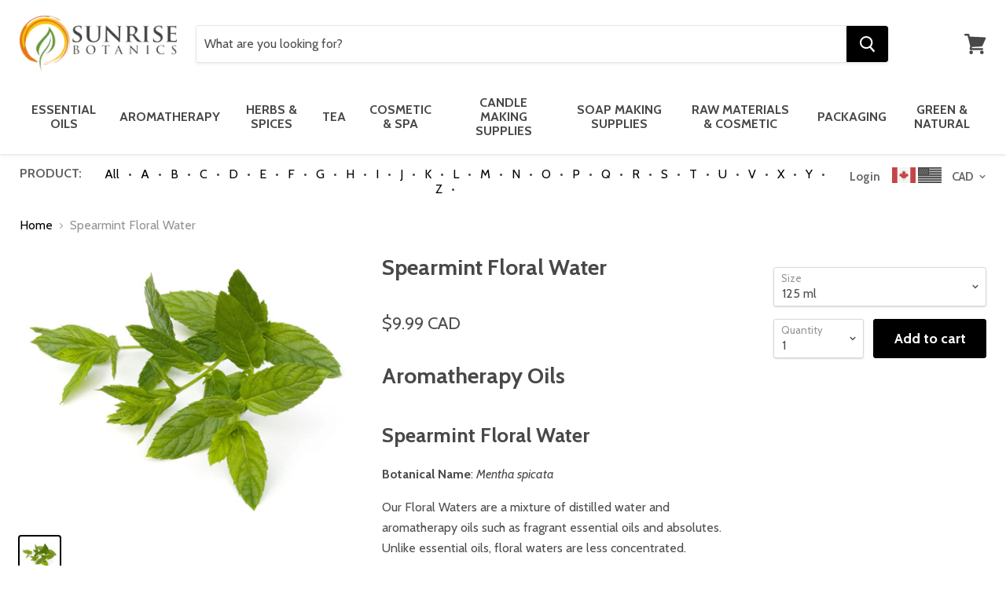

--- FILE ---
content_type: text/html; charset=utf-8
request_url: https://www.sunrisebotanics.com/products/spearmint-floral-water
body_size: 44411
content:
<!doctype html>
<!--[if IE]><html class="no-js no-touch ie9" lang="en"><![endif]-->
<!--[if !IE]><!--><html class="no-js no-touch" lang="en"><!--<![endif]-->
  <head>
    <meta charset="utf-8">
    <meta http-equiv="x-ua-compatible" content="IE=edge">

    <title>Spearmint Floral Water — Sunrise Botanics</title>

    
      <meta name="description" content="Spearmint Floral Water ships to Canada, USA and Worldwide. Buy 100% pure, natural and organic Aromatherapy Oils at Wholesale Prices from Sunrise Botanics.">
    

    
  <link rel="shortcut icon" href="//www.sunrisebotanics.com/cdn/shop/files/Sunrise_Logo_32x32.png?v=1613691238" type="image/png">


 
    <link rel="canonical" href="https://www.sunrisebotanics.com/products/spearmint-floral-water">
    <meta name="viewport" content="width=device-width">

    
<meta property="og:site_name" content="Sunrise Botanics">
<meta property="og:url" content="https://www.sunrisebotanics.com/products/spearmint-floral-water">
<meta property="og:title" content="Spearmint Floral Water">
<meta property="og:type" content="product">
<meta property="og:description" content="Spearmint Floral Water ships to Canada, USA and Worldwide. Buy 100% pure, natural and organic Aromatherapy Oils at Wholesale Prices from Sunrise Botanics."><meta property="og:price:amount" content="9.99">
  <meta property="og:price:currency" content="CAD"><meta property="og:image" content="http://www.sunrisebotanics.com/cdn/shop/products/spearmint_leaves_384384c3-750f-44c8-866d-75730fc83d34_1024x1024.jpg?v=1571264573">
<meta property="og:image:secure_url" content="https://www.sunrisebotanics.com/cdn/shop/products/spearmint_leaves_384384c3-750f-44c8-866d-75730fc83d34_1024x1024.jpg?v=1571264573">



  <meta name="twitter:card" content="summary">

<meta name="twitter:title" content="Spearmint Floral Water">
<meta name="twitter:description" content="Spearmint Floral Water ships to Canada, USA and Worldwide. Buy 100% pure, natural and organic Aromatherapy Oils at Wholesale Prices from Sunrise Botanics.">
<meta name="twitter:image" content="https://www.sunrisebotanics.com/cdn/shop/products/spearmint_leaves_384384c3-750f-44c8-866d-75730fc83d34_600x600.jpg?v=1571264573">
    <meta name="twitter:image:width" content="600">
    <meta name="twitter:image:height" content="600">
<!-- change "index" into "Live" -->
    <script>window.performance && window.performance.mark && window.performance.mark('shopify.content_for_header.start');</script><meta name="google-site-verification" content="ZdUaQoVqkNIWVPHIZxtw7agm86sSRKYWroFAAL1v-kQ">
<meta id="shopify-digital-wallet" name="shopify-digital-wallet" content="/2752899/digital_wallets/dialog">
<meta name="shopify-checkout-api-token" content="09477ef7963bd6328fbff9ff6cdf144e">
<meta id="in-context-paypal-metadata" data-shop-id="2752899" data-venmo-supported="false" data-environment="production" data-locale="en_US" data-paypal-v4="true" data-currency="CAD">
<link rel="alternate" type="application/json+oembed" href="https://www.sunrisebotanics.com/products/spearmint-floral-water.oembed">
<script async="async" src="/checkouts/internal/preloads.js?locale=en-CA"></script>
<link rel="preconnect" href="https://shop.app" crossorigin="anonymous">
<script async="async" src="https://shop.app/checkouts/internal/preloads.js?locale=en-CA&shop_id=2752899" crossorigin="anonymous"></script>
<script id="apple-pay-shop-capabilities" type="application/json">{"shopId":2752899,"countryCode":"CA","currencyCode":"CAD","merchantCapabilities":["supports3DS"],"merchantId":"gid:\/\/shopify\/Shop\/2752899","merchantName":"Sunrise Botanics","requiredBillingContactFields":["postalAddress","email","phone"],"requiredShippingContactFields":["postalAddress","email","phone"],"shippingType":"shipping","supportedNetworks":["visa","masterCard","amex","discover","interac","jcb"],"total":{"type":"pending","label":"Sunrise Botanics","amount":"1.00"},"shopifyPaymentsEnabled":true,"supportsSubscriptions":true}</script>
<script id="shopify-features" type="application/json">{"accessToken":"09477ef7963bd6328fbff9ff6cdf144e","betas":["rich-media-storefront-analytics"],"domain":"www.sunrisebotanics.com","predictiveSearch":true,"shopId":2752899,"locale":"en"}</script>
<script>var Shopify = Shopify || {};
Shopify.shop = "sunrisebotanics.myshopify.com";
Shopify.locale = "en";
Shopify.currency = {"active":"CAD","rate":"1.0"};
Shopify.country = "CA";
Shopify.theme = {"name":"Copy of Empire","id":160526827831,"schema_name":"Empire","schema_version":"2.4.4","theme_store_id":838,"role":"main"};
Shopify.theme.handle = "null";
Shopify.theme.style = {"id":null,"handle":null};
Shopify.cdnHost = "www.sunrisebotanics.com/cdn";
Shopify.routes = Shopify.routes || {};
Shopify.routes.root = "/";</script>
<script type="module">!function(o){(o.Shopify=o.Shopify||{}).modules=!0}(window);</script>
<script>!function(o){function n(){var o=[];function n(){o.push(Array.prototype.slice.apply(arguments))}return n.q=o,n}var t=o.Shopify=o.Shopify||{};t.loadFeatures=n(),t.autoloadFeatures=n()}(window);</script>
<script>
  window.ShopifyPay = window.ShopifyPay || {};
  window.ShopifyPay.apiHost = "shop.app\/pay";
  window.ShopifyPay.redirectState = null;
</script>
<script id="shop-js-analytics" type="application/json">{"pageType":"product"}</script>
<script defer="defer" async type="module" src="//www.sunrisebotanics.com/cdn/shopifycloud/shop-js/modules/v2/client.init-shop-cart-sync_BT-GjEfc.en.esm.js"></script>
<script defer="defer" async type="module" src="//www.sunrisebotanics.com/cdn/shopifycloud/shop-js/modules/v2/chunk.common_D58fp_Oc.esm.js"></script>
<script defer="defer" async type="module" src="//www.sunrisebotanics.com/cdn/shopifycloud/shop-js/modules/v2/chunk.modal_xMitdFEc.esm.js"></script>
<script type="module">
  await import("//www.sunrisebotanics.com/cdn/shopifycloud/shop-js/modules/v2/client.init-shop-cart-sync_BT-GjEfc.en.esm.js");
await import("//www.sunrisebotanics.com/cdn/shopifycloud/shop-js/modules/v2/chunk.common_D58fp_Oc.esm.js");
await import("//www.sunrisebotanics.com/cdn/shopifycloud/shop-js/modules/v2/chunk.modal_xMitdFEc.esm.js");

  window.Shopify.SignInWithShop?.initShopCartSync?.({"fedCMEnabled":true,"windoidEnabled":true});

</script>
<script>
  window.Shopify = window.Shopify || {};
  if (!window.Shopify.featureAssets) window.Shopify.featureAssets = {};
  window.Shopify.featureAssets['shop-js'] = {"shop-cart-sync":["modules/v2/client.shop-cart-sync_DZOKe7Ll.en.esm.js","modules/v2/chunk.common_D58fp_Oc.esm.js","modules/v2/chunk.modal_xMitdFEc.esm.js"],"init-fed-cm":["modules/v2/client.init-fed-cm_B6oLuCjv.en.esm.js","modules/v2/chunk.common_D58fp_Oc.esm.js","modules/v2/chunk.modal_xMitdFEc.esm.js"],"shop-cash-offers":["modules/v2/client.shop-cash-offers_D2sdYoxE.en.esm.js","modules/v2/chunk.common_D58fp_Oc.esm.js","modules/v2/chunk.modal_xMitdFEc.esm.js"],"shop-login-button":["modules/v2/client.shop-login-button_QeVjl5Y3.en.esm.js","modules/v2/chunk.common_D58fp_Oc.esm.js","modules/v2/chunk.modal_xMitdFEc.esm.js"],"pay-button":["modules/v2/client.pay-button_DXTOsIq6.en.esm.js","modules/v2/chunk.common_D58fp_Oc.esm.js","modules/v2/chunk.modal_xMitdFEc.esm.js"],"shop-button":["modules/v2/client.shop-button_DQZHx9pm.en.esm.js","modules/v2/chunk.common_D58fp_Oc.esm.js","modules/v2/chunk.modal_xMitdFEc.esm.js"],"avatar":["modules/v2/client.avatar_BTnouDA3.en.esm.js"],"init-windoid":["modules/v2/client.init-windoid_CR1B-cfM.en.esm.js","modules/v2/chunk.common_D58fp_Oc.esm.js","modules/v2/chunk.modal_xMitdFEc.esm.js"],"init-shop-for-new-customer-accounts":["modules/v2/client.init-shop-for-new-customer-accounts_C_vY_xzh.en.esm.js","modules/v2/client.shop-login-button_QeVjl5Y3.en.esm.js","modules/v2/chunk.common_D58fp_Oc.esm.js","modules/v2/chunk.modal_xMitdFEc.esm.js"],"init-shop-email-lookup-coordinator":["modules/v2/client.init-shop-email-lookup-coordinator_BI7n9ZSv.en.esm.js","modules/v2/chunk.common_D58fp_Oc.esm.js","modules/v2/chunk.modal_xMitdFEc.esm.js"],"init-shop-cart-sync":["modules/v2/client.init-shop-cart-sync_BT-GjEfc.en.esm.js","modules/v2/chunk.common_D58fp_Oc.esm.js","modules/v2/chunk.modal_xMitdFEc.esm.js"],"shop-toast-manager":["modules/v2/client.shop-toast-manager_DiYdP3xc.en.esm.js","modules/v2/chunk.common_D58fp_Oc.esm.js","modules/v2/chunk.modal_xMitdFEc.esm.js"],"init-customer-accounts":["modules/v2/client.init-customer-accounts_D9ZNqS-Q.en.esm.js","modules/v2/client.shop-login-button_QeVjl5Y3.en.esm.js","modules/v2/chunk.common_D58fp_Oc.esm.js","modules/v2/chunk.modal_xMitdFEc.esm.js"],"init-customer-accounts-sign-up":["modules/v2/client.init-customer-accounts-sign-up_iGw4briv.en.esm.js","modules/v2/client.shop-login-button_QeVjl5Y3.en.esm.js","modules/v2/chunk.common_D58fp_Oc.esm.js","modules/v2/chunk.modal_xMitdFEc.esm.js"],"shop-follow-button":["modules/v2/client.shop-follow-button_CqMgW2wH.en.esm.js","modules/v2/chunk.common_D58fp_Oc.esm.js","modules/v2/chunk.modal_xMitdFEc.esm.js"],"checkout-modal":["modules/v2/client.checkout-modal_xHeaAweL.en.esm.js","modules/v2/chunk.common_D58fp_Oc.esm.js","modules/v2/chunk.modal_xMitdFEc.esm.js"],"shop-login":["modules/v2/client.shop-login_D91U-Q7h.en.esm.js","modules/v2/chunk.common_D58fp_Oc.esm.js","modules/v2/chunk.modal_xMitdFEc.esm.js"],"lead-capture":["modules/v2/client.lead-capture_BJmE1dJe.en.esm.js","modules/v2/chunk.common_D58fp_Oc.esm.js","modules/v2/chunk.modal_xMitdFEc.esm.js"],"payment-terms":["modules/v2/client.payment-terms_Ci9AEqFq.en.esm.js","modules/v2/chunk.common_D58fp_Oc.esm.js","modules/v2/chunk.modal_xMitdFEc.esm.js"]};
</script>
<script id="__st">var __st={"a":2752899,"offset":-18000,"reqid":"b3e86b29-eb97-4212-99a5-1c31a7c2b10d-1769208384","pageurl":"www.sunrisebotanics.com\/products\/spearmint-floral-water","u":"73403bda2fcd","p":"product","rtyp":"product","rid":231595045};</script>
<script>window.ShopifyPaypalV4VisibilityTracking = true;</script>
<script id="captcha-bootstrap">!function(){'use strict';const t='contact',e='account',n='new_comment',o=[[t,t],['blogs',n],['comments',n],[t,'customer']],c=[[e,'customer_login'],[e,'guest_login'],[e,'recover_customer_password'],[e,'create_customer']],r=t=>t.map((([t,e])=>`form[action*='/${t}']:not([data-nocaptcha='true']) input[name='form_type'][value='${e}']`)).join(','),a=t=>()=>t?[...document.querySelectorAll(t)].map((t=>t.form)):[];function s(){const t=[...o],e=r(t);return a(e)}const i='password',u='form_key',d=['recaptcha-v3-token','g-recaptcha-response','h-captcha-response',i],f=()=>{try{return window.sessionStorage}catch{return}},m='__shopify_v',_=t=>t.elements[u];function p(t,e,n=!1){try{const o=window.sessionStorage,c=JSON.parse(o.getItem(e)),{data:r}=function(t){const{data:e,action:n}=t;return t[m]||n?{data:e,action:n}:{data:t,action:n}}(c);for(const[e,n]of Object.entries(r))t.elements[e]&&(t.elements[e].value=n);n&&o.removeItem(e)}catch(o){console.error('form repopulation failed',{error:o})}}const l='form_type',E='cptcha';function T(t){t.dataset[E]=!0}const w=window,h=w.document,L='Shopify',v='ce_forms',y='captcha';let A=!1;((t,e)=>{const n=(g='f06e6c50-85a8-45c8-87d0-21a2b65856fe',I='https://cdn.shopify.com/shopifycloud/storefront-forms-hcaptcha/ce_storefront_forms_captcha_hcaptcha.v1.5.2.iife.js',D={infoText:'Protected by hCaptcha',privacyText:'Privacy',termsText:'Terms'},(t,e,n)=>{const o=w[L][v],c=o.bindForm;if(c)return c(t,g,e,D).then(n);var r;o.q.push([[t,g,e,D],n]),r=I,A||(h.body.append(Object.assign(h.createElement('script'),{id:'captcha-provider',async:!0,src:r})),A=!0)});var g,I,D;w[L]=w[L]||{},w[L][v]=w[L][v]||{},w[L][v].q=[],w[L][y]=w[L][y]||{},w[L][y].protect=function(t,e){n(t,void 0,e),T(t)},Object.freeze(w[L][y]),function(t,e,n,w,h,L){const[v,y,A,g]=function(t,e,n){const i=e?o:[],u=t?c:[],d=[...i,...u],f=r(d),m=r(i),_=r(d.filter((([t,e])=>n.includes(e))));return[a(f),a(m),a(_),s()]}(w,h,L),I=t=>{const e=t.target;return e instanceof HTMLFormElement?e:e&&e.form},D=t=>v().includes(t);t.addEventListener('submit',(t=>{const e=I(t);if(!e)return;const n=D(e)&&!e.dataset.hcaptchaBound&&!e.dataset.recaptchaBound,o=_(e),c=g().includes(e)&&(!o||!o.value);(n||c)&&t.preventDefault(),c&&!n&&(function(t){try{if(!f())return;!function(t){const e=f();if(!e)return;const n=_(t);if(!n)return;const o=n.value;o&&e.removeItem(o)}(t);const e=Array.from(Array(32),(()=>Math.random().toString(36)[2])).join('');!function(t,e){_(t)||t.append(Object.assign(document.createElement('input'),{type:'hidden',name:u})),t.elements[u].value=e}(t,e),function(t,e){const n=f();if(!n)return;const o=[...t.querySelectorAll(`input[type='${i}']`)].map((({name:t})=>t)),c=[...d,...o],r={};for(const[a,s]of new FormData(t).entries())c.includes(a)||(r[a]=s);n.setItem(e,JSON.stringify({[m]:1,action:t.action,data:r}))}(t,e)}catch(e){console.error('failed to persist form',e)}}(e),e.submit())}));const S=(t,e)=>{t&&!t.dataset[E]&&(n(t,e.some((e=>e===t))),T(t))};for(const o of['focusin','change'])t.addEventListener(o,(t=>{const e=I(t);D(e)&&S(e,y())}));const B=e.get('form_key'),M=e.get(l),P=B&&M;t.addEventListener('DOMContentLoaded',(()=>{const t=y();if(P)for(const e of t)e.elements[l].value===M&&p(e,B);[...new Set([...A(),...v().filter((t=>'true'===t.dataset.shopifyCaptcha))])].forEach((e=>S(e,t)))}))}(h,new URLSearchParams(w.location.search),n,t,e,['guest_login'])})(!0,!0)}();</script>
<script integrity="sha256-4kQ18oKyAcykRKYeNunJcIwy7WH5gtpwJnB7kiuLZ1E=" data-source-attribution="shopify.loadfeatures" defer="defer" src="//www.sunrisebotanics.com/cdn/shopifycloud/storefront/assets/storefront/load_feature-a0a9edcb.js" crossorigin="anonymous"></script>
<script crossorigin="anonymous" defer="defer" src="//www.sunrisebotanics.com/cdn/shopifycloud/storefront/assets/shopify_pay/storefront-65b4c6d7.js?v=20250812"></script>
<script data-source-attribution="shopify.dynamic_checkout.dynamic.init">var Shopify=Shopify||{};Shopify.PaymentButton=Shopify.PaymentButton||{isStorefrontPortableWallets:!0,init:function(){window.Shopify.PaymentButton.init=function(){};var t=document.createElement("script");t.src="https://www.sunrisebotanics.com/cdn/shopifycloud/portable-wallets/latest/portable-wallets.en.js",t.type="module",document.head.appendChild(t)}};
</script>
<script data-source-attribution="shopify.dynamic_checkout.buyer_consent">
  function portableWalletsHideBuyerConsent(e){var t=document.getElementById("shopify-buyer-consent"),n=document.getElementById("shopify-subscription-policy-button");t&&n&&(t.classList.add("hidden"),t.setAttribute("aria-hidden","true"),n.removeEventListener("click",e))}function portableWalletsShowBuyerConsent(e){var t=document.getElementById("shopify-buyer-consent"),n=document.getElementById("shopify-subscription-policy-button");t&&n&&(t.classList.remove("hidden"),t.removeAttribute("aria-hidden"),n.addEventListener("click",e))}window.Shopify?.PaymentButton&&(window.Shopify.PaymentButton.hideBuyerConsent=portableWalletsHideBuyerConsent,window.Shopify.PaymentButton.showBuyerConsent=portableWalletsShowBuyerConsent);
</script>
<script data-source-attribution="shopify.dynamic_checkout.cart.bootstrap">document.addEventListener("DOMContentLoaded",(function(){function t(){return document.querySelector("shopify-accelerated-checkout-cart, shopify-accelerated-checkout")}if(t())Shopify.PaymentButton.init();else{new MutationObserver((function(e,n){t()&&(Shopify.PaymentButton.init(),n.disconnect())})).observe(document.body,{childList:!0,subtree:!0})}}));
</script>
<link id="shopify-accelerated-checkout-styles" rel="stylesheet" media="screen" href="https://www.sunrisebotanics.com/cdn/shopifycloud/portable-wallets/latest/accelerated-checkout-backwards-compat.css" crossorigin="anonymous">
<style id="shopify-accelerated-checkout-cart">
        #shopify-buyer-consent {
  margin-top: 1em;
  display: inline-block;
  width: 100%;
}

#shopify-buyer-consent.hidden {
  display: none;
}

#shopify-subscription-policy-button {
  background: none;
  border: none;
  padding: 0;
  text-decoration: underline;
  font-size: inherit;
  cursor: pointer;
}

#shopify-subscription-policy-button::before {
  box-shadow: none;
}

      </style>

<script>window.performance && window.performance.mark && window.performance.mark('shopify.content_for_header.end');</script>
<script>
      document.documentElement.className=document.documentElement.className.replace(/\bno-js\b/,'js');
      if(window.Shopify&&window.Shopify.designMode)document.documentElement.className+=' in-theme-editor';
      if(('ontouchstart' in window)||window.DocumentTouch&&document instanceof DocumentTouch)document.documentElement.className=document.documentElement.className.replace(/\bno-touch\b/,'has-touch');
    </script>
    <link href="//www.sunrisebotanics.com/cdn/shop/t/47/assets/fontawesome.css?v=135781325032728947751694787909" rel="stylesheet" type="text/css" media="all" />

        <link href="//fonts.googleapis.com/css?family=Cabin:400,400i,700,700i" rel="stylesheet" type="text/css" media="all" />


    <link href="//www.sunrisebotanics.com/cdn/shop/t/47/assets/theme.scss.css?v=78053401891893372871694787909" rel="stylesheet" type="text/css" media="all" />
    
    
    
<!-- Start of Judge.me Core -->
<link rel="dns-prefetch" href="https://cdn.judge.me/">
<script data-cfasync='false' class='jdgm-settings-script'>window.jdgmSettings={"pagination":5,"disable_web_reviews":false,"badge_no_review_text":"No reviews","badge_n_reviews_text":"{{ n }} review/reviews","hide_badge_preview_if_no_reviews":true,"badge_hide_text":false,"enforce_center_preview_badge":false,"widget_title":"Customer Reviews","widget_open_form_text":"Write a review","widget_close_form_text":"Cancel review","widget_refresh_page_text":"Refresh page","widget_summary_text":"Based on {{ number_of_reviews }} review/reviews","widget_no_review_text":"Be the first to write a review","widget_name_field_text":"Display name","widget_verified_name_field_text":"Verified Name (public)","widget_name_placeholder_text":"Display name","widget_required_field_error_text":"This field is required.","widget_email_field_text":"Email address","widget_verified_email_field_text":"Verified Email (private, can not be edited)","widget_email_placeholder_text":"Your email address","widget_email_field_error_text":"Please enter a valid email address.","widget_rating_field_text":"Rating","widget_review_title_field_text":"Review Title","widget_review_title_placeholder_text":"Give your review a title","widget_review_body_field_text":"Review content","widget_review_body_placeholder_text":"Start writing here...","widget_pictures_field_text":"Picture/Video (optional)","widget_submit_review_text":"Submit Review","widget_submit_verified_review_text":"Submit Verified Review","widget_submit_success_msg_with_auto_publish":"Thank you! Please refresh the page in a few moments to see your review. You can remove or edit your review by logging into \u003ca href='https://judge.me/login' target='_blank' rel='nofollow noopener'\u003eJudge.me\u003c/a\u003e","widget_submit_success_msg_no_auto_publish":"Thank you! Your review will be published as soon as it is approved by the shop admin. You can remove or edit your review by logging into \u003ca href='https://judge.me/login' target='_blank' rel='nofollow noopener'\u003eJudge.me\u003c/a\u003e","widget_show_default_reviews_out_of_total_text":"Showing {{ n_reviews_shown }} out of {{ n_reviews }} reviews.","widget_show_all_link_text":"Show all","widget_show_less_link_text":"Show less","widget_author_said_text":"{{ reviewer_name }} said:","widget_days_text":"{{ n }} days ago","widget_weeks_text":"{{ n }} week/weeks ago","widget_months_text":"{{ n }} month/months ago","widget_years_text":"{{ n }} year/years ago","widget_yesterday_text":"Yesterday","widget_today_text":"Today","widget_replied_text":"\u003e\u003e {{ shop_name }} replied:","widget_read_more_text":"Read more","widget_reviewer_name_as_initial":"","widget_rating_filter_color":"#fbcd0a","widget_rating_filter_see_all_text":"See all reviews","widget_sorting_most_recent_text":"Most Recent","widget_sorting_highest_rating_text":"Highest Rating","widget_sorting_lowest_rating_text":"Lowest Rating","widget_sorting_with_pictures_text":"Only Pictures","widget_sorting_most_helpful_text":"Most Helpful","widget_open_question_form_text":"Ask a question","widget_reviews_subtab_text":"Reviews","widget_questions_subtab_text":"Questions","widget_question_label_text":"Question","widget_answer_label_text":"Answer","widget_question_placeholder_text":"Write your question here","widget_submit_question_text":"Submit Question","widget_question_submit_success_text":"Thank you for your question! We will notify you once it gets answered.","verified_badge_text":"Verified","verified_badge_bg_color":"","verified_badge_text_color":"","verified_badge_placement":"left-of-reviewer-name","widget_review_max_height":"","widget_hide_border":false,"widget_social_share":false,"widget_thumb":false,"widget_review_location_show":false,"widget_location_format":"","all_reviews_include_out_of_store_products":true,"all_reviews_out_of_store_text":"(out of store)","all_reviews_pagination":100,"all_reviews_product_name_prefix_text":"about","enable_review_pictures":false,"enable_question_anwser":false,"widget_theme":"default","review_date_format":"mm/dd/yyyy","default_sort_method":"most-recent","widget_product_reviews_subtab_text":"Product Reviews","widget_shop_reviews_subtab_text":"Shop Reviews","widget_other_products_reviews_text":"Reviews for other products","widget_store_reviews_subtab_text":"Store reviews","widget_no_store_reviews_text":"This store hasn't received any reviews yet","widget_web_restriction_product_reviews_text":"This product hasn't received any reviews yet","widget_no_items_text":"No items found","widget_show_more_text":"Show more","widget_write_a_store_review_text":"Write a Store Review","widget_other_languages_heading":"Reviews in Other Languages","widget_translate_review_text":"Translate review to {{ language }}","widget_translating_review_text":"Translating...","widget_show_original_translation_text":"Show original ({{ language }})","widget_translate_review_failed_text":"Review couldn't be translated.","widget_translate_review_retry_text":"Retry","widget_translate_review_try_again_later_text":"Try again later","show_product_url_for_grouped_product":false,"widget_sorting_pictures_first_text":"Pictures First","show_pictures_on_all_rev_page_mobile":false,"show_pictures_on_all_rev_page_desktop":false,"floating_tab_hide_mobile_install_preference":false,"floating_tab_button_name":"★ Reviews","floating_tab_title":"Let customers speak for us","floating_tab_button_color":"","floating_tab_button_background_color":"","floating_tab_url":"","floating_tab_url_enabled":false,"floating_tab_tab_style":"text","all_reviews_text_badge_text":"Customers rate us {{ shop.metafields.judgeme.all_reviews_rating | round: 1 }}/5 based on {{ shop.metafields.judgeme.all_reviews_count }} reviews.","all_reviews_text_badge_text_branded_style":"{{ shop.metafields.judgeme.all_reviews_rating | round: 1 }} out of 5 stars based on {{ shop.metafields.judgeme.all_reviews_count }} reviews","is_all_reviews_text_badge_a_link":false,"show_stars_for_all_reviews_text_badge":false,"all_reviews_text_badge_url":"","all_reviews_text_style":"text","all_reviews_text_color_style":"judgeme_brand_color","all_reviews_text_color":"#108474","all_reviews_text_show_jm_brand":true,"featured_carousel_show_header":true,"featured_carousel_title":"Let customers speak for us","testimonials_carousel_title":"Customers are saying","videos_carousel_title":"Real customer stories","cards_carousel_title":"Customers are saying","featured_carousel_count_text":"from {{ n }} reviews","featured_carousel_add_link_to_all_reviews_page":false,"featured_carousel_url":"","featured_carousel_show_images":true,"featured_carousel_autoslide_interval":5,"featured_carousel_arrows_on_the_sides":false,"featured_carousel_height":250,"featured_carousel_width":80,"featured_carousel_image_size":0,"featured_carousel_image_height":250,"featured_carousel_arrow_color":"#eeeeee","verified_count_badge_style":"vintage","verified_count_badge_orientation":"horizontal","verified_count_badge_color_style":"judgeme_brand_color","verified_count_badge_color":"#108474","is_verified_count_badge_a_link":false,"verified_count_badge_url":"","verified_count_badge_show_jm_brand":true,"widget_rating_preset_default":5,"widget_first_sub_tab":"product-reviews","widget_show_histogram":true,"widget_histogram_use_custom_color":false,"widget_pagination_use_custom_color":false,"widget_star_use_custom_color":false,"widget_verified_badge_use_custom_color":false,"widget_write_review_use_custom_color":false,"picture_reminder_submit_button":"Upload Pictures","enable_review_videos":false,"mute_video_by_default":false,"widget_sorting_videos_first_text":"Videos First","widget_review_pending_text":"Pending","featured_carousel_items_for_large_screen":3,"social_share_options_order":"Facebook,Twitter","remove_microdata_snippet":true,"disable_json_ld":false,"enable_json_ld_products":false,"preview_badge_show_question_text":false,"preview_badge_no_question_text":"No questions","preview_badge_n_question_text":"{{ number_of_questions }} question/questions","qa_badge_show_icon":false,"qa_badge_position":"same-row","remove_judgeme_branding":false,"widget_add_search_bar":false,"widget_search_bar_placeholder":"Search","widget_sorting_verified_only_text":"Verified only","featured_carousel_theme":"default","featured_carousel_show_rating":true,"featured_carousel_show_title":true,"featured_carousel_show_body":true,"featured_carousel_show_date":false,"featured_carousel_show_reviewer":true,"featured_carousel_show_product":false,"featured_carousel_header_background_color":"#108474","featured_carousel_header_text_color":"#ffffff","featured_carousel_name_product_separator":"reviewed","featured_carousel_full_star_background":"#108474","featured_carousel_empty_star_background":"#dadada","featured_carousel_vertical_theme_background":"#f9fafb","featured_carousel_verified_badge_enable":false,"featured_carousel_verified_badge_color":"#108474","featured_carousel_border_style":"round","featured_carousel_review_line_length_limit":3,"featured_carousel_more_reviews_button_text":"Read more reviews","featured_carousel_view_product_button_text":"View product","all_reviews_page_load_reviews_on":"scroll","all_reviews_page_load_more_text":"Load More Reviews","disable_fb_tab_reviews":false,"enable_ajax_cdn_cache":false,"widget_public_name_text":"displayed publicly like","default_reviewer_name":"John Smith","default_reviewer_name_has_non_latin":true,"widget_reviewer_anonymous":"Anonymous","medals_widget_title":"Judge.me Review Medals","medals_widget_background_color":"#f9fafb","medals_widget_position":"footer_all_pages","medals_widget_border_color":"#f9fafb","medals_widget_verified_text_position":"left","medals_widget_use_monochromatic_version":false,"medals_widget_elements_color":"#108474","show_reviewer_avatar":true,"widget_invalid_yt_video_url_error_text":"Not a YouTube video URL","widget_max_length_field_error_text":"Please enter no more than {0} characters.","widget_show_country_flag":false,"widget_show_collected_via_shop_app":true,"widget_verified_by_shop_badge_style":"light","widget_verified_by_shop_text":"Verified by Shop","widget_show_photo_gallery":false,"widget_load_with_code_splitting":true,"widget_ugc_install_preference":false,"widget_ugc_title":"Made by us, Shared by you","widget_ugc_subtitle":"Tag us to see your picture featured in our page","widget_ugc_arrows_color":"#ffffff","widget_ugc_primary_button_text":"Buy Now","widget_ugc_primary_button_background_color":"#108474","widget_ugc_primary_button_text_color":"#ffffff","widget_ugc_primary_button_border_width":"0","widget_ugc_primary_button_border_style":"none","widget_ugc_primary_button_border_color":"#108474","widget_ugc_primary_button_border_radius":"25","widget_ugc_secondary_button_text":"Load More","widget_ugc_secondary_button_background_color":"#ffffff","widget_ugc_secondary_button_text_color":"#108474","widget_ugc_secondary_button_border_width":"2","widget_ugc_secondary_button_border_style":"solid","widget_ugc_secondary_button_border_color":"#108474","widget_ugc_secondary_button_border_radius":"25","widget_ugc_reviews_button_text":"View Reviews","widget_ugc_reviews_button_background_color":"#ffffff","widget_ugc_reviews_button_text_color":"#108474","widget_ugc_reviews_button_border_width":"2","widget_ugc_reviews_button_border_style":"solid","widget_ugc_reviews_button_border_color":"#108474","widget_ugc_reviews_button_border_radius":"25","widget_ugc_reviews_button_link_to":"judgeme-reviews-page","widget_ugc_show_post_date":true,"widget_ugc_max_width":"800","widget_rating_metafield_value_type":true,"widget_primary_color":"#108474","widget_enable_secondary_color":false,"widget_secondary_color":"#edf5f5","widget_summary_average_rating_text":"{{ average_rating }} out of 5","widget_media_grid_title":"Customer photos \u0026 videos","widget_media_grid_see_more_text":"See more","widget_round_style":false,"widget_show_product_medals":true,"widget_verified_by_judgeme_text":"Verified by Judge.me","widget_show_store_medals":true,"widget_verified_by_judgeme_text_in_store_medals":"Verified by Judge.me","widget_media_field_exceed_quantity_message":"Sorry, we can only accept {{ max_media }} for one review.","widget_media_field_exceed_limit_message":"{{ file_name }} is too large, please select a {{ media_type }} less than {{ size_limit }}MB.","widget_review_submitted_text":"Review Submitted!","widget_question_submitted_text":"Question Submitted!","widget_close_form_text_question":"Cancel","widget_write_your_answer_here_text":"Write your answer here","widget_enabled_branded_link":true,"widget_show_collected_by_judgeme":false,"widget_reviewer_name_color":"","widget_write_review_text_color":"","widget_write_review_bg_color":"","widget_collected_by_judgeme_text":"collected by Judge.me","widget_pagination_type":"standard","widget_load_more_text":"Load More","widget_load_more_color":"#108474","widget_full_review_text":"Full Review","widget_read_more_reviews_text":"Read More Reviews","widget_read_questions_text":"Read Questions","widget_questions_and_answers_text":"Questions \u0026 Answers","widget_verified_by_text":"Verified by","widget_verified_text":"Verified","widget_number_of_reviews_text":"{{ number_of_reviews }} reviews","widget_back_button_text":"Back","widget_next_button_text":"Next","widget_custom_forms_filter_button":"Filters","custom_forms_style":"vertical","widget_show_review_information":false,"how_reviews_are_collected":"How reviews are collected?","widget_show_review_keywords":false,"widget_gdpr_statement":"How we use your data: We'll only contact you about the review you left, and only if necessary. By submitting your review, you agree to Judge.me's \u003ca href='https://judge.me/terms' target='_blank' rel='nofollow noopener'\u003eterms\u003c/a\u003e, \u003ca href='https://judge.me/privacy' target='_blank' rel='nofollow noopener'\u003eprivacy\u003c/a\u003e and \u003ca href='https://judge.me/content-policy' target='_blank' rel='nofollow noopener'\u003econtent\u003c/a\u003e policies.","widget_multilingual_sorting_enabled":false,"widget_translate_review_content_enabled":false,"widget_translate_review_content_method":"manual","popup_widget_review_selection":"automatically_with_pictures","popup_widget_round_border_style":true,"popup_widget_show_title":true,"popup_widget_show_body":true,"popup_widget_show_reviewer":false,"popup_widget_show_product":true,"popup_widget_show_pictures":true,"popup_widget_use_review_picture":true,"popup_widget_show_on_home_page":true,"popup_widget_show_on_product_page":true,"popup_widget_show_on_collection_page":true,"popup_widget_show_on_cart_page":true,"popup_widget_position":"bottom_left","popup_widget_first_review_delay":5,"popup_widget_duration":5,"popup_widget_interval":5,"popup_widget_review_count":5,"popup_widget_hide_on_mobile":true,"review_snippet_widget_round_border_style":true,"review_snippet_widget_card_color":"#FFFFFF","review_snippet_widget_slider_arrows_background_color":"#FFFFFF","review_snippet_widget_slider_arrows_color":"#000000","review_snippet_widget_star_color":"#108474","show_product_variant":false,"all_reviews_product_variant_label_text":"Variant: ","widget_show_verified_branding":false,"widget_ai_summary_title":"Customers say","widget_ai_summary_disclaimer":"AI-powered review summary based on recent customer reviews","widget_show_ai_summary":false,"widget_show_ai_summary_bg":false,"widget_show_review_title_input":true,"redirect_reviewers_invited_via_email":"review_widget","request_store_review_after_product_review":false,"request_review_other_products_in_order":false,"review_form_color_scheme":"default","review_form_corner_style":"square","review_form_star_color":{},"review_form_text_color":"#333333","review_form_background_color":"#ffffff","review_form_field_background_color":"#fafafa","review_form_button_color":{},"review_form_button_text_color":"#ffffff","review_form_modal_overlay_color":"#000000","review_content_screen_title_text":"How would you rate this product?","review_content_introduction_text":"We would love it if you would share a bit about your experience.","store_review_form_title_text":"How would you rate this store?","store_review_form_introduction_text":"We would love it if you would share a bit about your experience.","show_review_guidance_text":true,"one_star_review_guidance_text":"Poor","five_star_review_guidance_text":"Great","customer_information_screen_title_text":"About you","customer_information_introduction_text":"Please tell us more about you.","custom_questions_screen_title_text":"Your experience in more detail","custom_questions_introduction_text":"Here are a few questions to help us understand more about your experience.","review_submitted_screen_title_text":"Thanks for your review!","review_submitted_screen_thank_you_text":"We are processing it and it will appear on the store soon.","review_submitted_screen_email_verification_text":"Please confirm your email by clicking the link we just sent you. This helps us keep reviews authentic.","review_submitted_request_store_review_text":"Would you like to share your experience of shopping with us?","review_submitted_review_other_products_text":"Would you like to review these products?","store_review_screen_title_text":"Would you like to share your experience of shopping with us?","store_review_introduction_text":"We value your feedback and use it to improve. Please share any thoughts or suggestions you have.","reviewer_media_screen_title_picture_text":"Share a picture","reviewer_media_introduction_picture_text":"Upload a photo to support your review.","reviewer_media_screen_title_video_text":"Share a video","reviewer_media_introduction_video_text":"Upload a video to support your review.","reviewer_media_screen_title_picture_or_video_text":"Share a picture or video","reviewer_media_introduction_picture_or_video_text":"Upload a photo or video to support your review.","reviewer_media_youtube_url_text":"Paste your Youtube URL here","advanced_settings_next_step_button_text":"Next","advanced_settings_close_review_button_text":"Close","modal_write_review_flow":false,"write_review_flow_required_text":"Required","write_review_flow_privacy_message_text":"We respect your privacy.","write_review_flow_anonymous_text":"Post review as anonymous","write_review_flow_visibility_text":"This won't be visible to other customers.","write_review_flow_multiple_selection_help_text":"Select as many as you like","write_review_flow_single_selection_help_text":"Select one option","write_review_flow_required_field_error_text":"This field is required","write_review_flow_invalid_email_error_text":"Please enter a valid email address","write_review_flow_max_length_error_text":"Max. {{ max_length }} characters.","write_review_flow_media_upload_text":"\u003cb\u003eClick to upload\u003c/b\u003e or drag and drop","write_review_flow_gdpr_statement":"We'll only contact you about your review if necessary. By submitting your review, you agree to our \u003ca href='https://judge.me/terms' target='_blank' rel='nofollow noopener'\u003eterms and conditions\u003c/a\u003e and \u003ca href='https://judge.me/privacy' target='_blank' rel='nofollow noopener'\u003eprivacy policy\u003c/a\u003e.","rating_only_reviews_enabled":false,"show_negative_reviews_help_screen":false,"new_review_flow_help_screen_rating_threshold":3,"negative_review_resolution_screen_title_text":"Tell us more","negative_review_resolution_text":"Your experience matters to us. If there were issues with your purchase, we're here to help. Feel free to reach out to us, we'd love the opportunity to make things right.","negative_review_resolution_button_text":"Contact us","negative_review_resolution_proceed_with_review_text":"Leave a review","negative_review_resolution_subject":"Issue with purchase from {{ shop_name }}.{{ order_name }}","preview_badge_collection_page_install_status":false,"widget_review_custom_css":"","preview_badge_custom_css":"","preview_badge_stars_count":"5-stars","featured_carousel_custom_css":"","floating_tab_custom_css":"","all_reviews_widget_custom_css":"","medals_widget_custom_css":"","verified_badge_custom_css":"","all_reviews_text_custom_css":"","transparency_badges_collected_via_store_invite":false,"transparency_badges_from_another_provider":false,"transparency_badges_collected_from_store_visitor":false,"transparency_badges_collected_by_verified_review_provider":false,"transparency_badges_earned_reward":false,"transparency_badges_collected_via_store_invite_text":"Review collected via store invitation","transparency_badges_from_another_provider_text":"Review collected from another provider","transparency_badges_collected_from_store_visitor_text":"Review collected from a store visitor","transparency_badges_written_in_google_text":"Review written in Google","transparency_badges_written_in_etsy_text":"Review written in Etsy","transparency_badges_written_in_shop_app_text":"Review written in Shop App","transparency_badges_earned_reward_text":"Review earned a reward for future purchase","product_review_widget_per_page":10,"widget_store_review_label_text":"Review about the store","checkout_comment_extension_title_on_product_page":"Customer Comments","checkout_comment_extension_num_latest_comment_show":5,"checkout_comment_extension_format":"name_and_timestamp","checkout_comment_customer_name":"last_initial","checkout_comment_comment_notification":true,"preview_badge_collection_page_install_preference":false,"preview_badge_home_page_install_preference":false,"preview_badge_product_page_install_preference":false,"review_widget_install_preference":"","review_carousel_install_preference":false,"floating_reviews_tab_install_preference":"none","verified_reviews_count_badge_install_preference":false,"all_reviews_text_install_preference":false,"review_widget_best_location":false,"judgeme_medals_install_preference":false,"review_widget_revamp_enabled":false,"review_widget_qna_enabled":false,"review_widget_header_theme":"minimal","review_widget_widget_title_enabled":true,"review_widget_header_text_size":"medium","review_widget_header_text_weight":"regular","review_widget_average_rating_style":"compact","review_widget_bar_chart_enabled":true,"review_widget_bar_chart_type":"numbers","review_widget_bar_chart_style":"standard","review_widget_expanded_media_gallery_enabled":false,"review_widget_reviews_section_theme":"standard","review_widget_image_style":"thumbnails","review_widget_review_image_ratio":"square","review_widget_stars_size":"medium","review_widget_verified_badge":"standard_text","review_widget_review_title_text_size":"medium","review_widget_review_text_size":"medium","review_widget_review_text_length":"medium","review_widget_number_of_columns_desktop":3,"review_widget_carousel_transition_speed":5,"review_widget_custom_questions_answers_display":"always","review_widget_button_text_color":"#FFFFFF","review_widget_text_color":"#000000","review_widget_lighter_text_color":"#7B7B7B","review_widget_corner_styling":"soft","review_widget_review_word_singular":"review","review_widget_review_word_plural":"reviews","review_widget_voting_label":"Helpful?","review_widget_shop_reply_label":"Reply from {{ shop_name }}:","review_widget_filters_title":"Filters","qna_widget_question_word_singular":"Question","qna_widget_question_word_plural":"Questions","qna_widget_answer_reply_label":"Answer from {{ answerer_name }}:","qna_content_screen_title_text":"Ask a question about this product","qna_widget_question_required_field_error_text":"Please enter your question.","qna_widget_flow_gdpr_statement":"We'll only contact you about your question if necessary. By submitting your question, you agree to our \u003ca href='https://judge.me/terms' target='_blank' rel='nofollow noopener'\u003eterms and conditions\u003c/a\u003e and \u003ca href='https://judge.me/privacy' target='_blank' rel='nofollow noopener'\u003eprivacy policy\u003c/a\u003e.","qna_widget_question_submitted_text":"Thanks for your question!","qna_widget_close_form_text_question":"Close","qna_widget_question_submit_success_text":"We’ll notify you by email when your question is answered.","all_reviews_widget_v2025_enabled":false,"all_reviews_widget_v2025_header_theme":"default","all_reviews_widget_v2025_widget_title_enabled":true,"all_reviews_widget_v2025_header_text_size":"medium","all_reviews_widget_v2025_header_text_weight":"regular","all_reviews_widget_v2025_average_rating_style":"compact","all_reviews_widget_v2025_bar_chart_enabled":true,"all_reviews_widget_v2025_bar_chart_type":"numbers","all_reviews_widget_v2025_bar_chart_style":"standard","all_reviews_widget_v2025_expanded_media_gallery_enabled":false,"all_reviews_widget_v2025_show_store_medals":true,"all_reviews_widget_v2025_show_photo_gallery":true,"all_reviews_widget_v2025_show_review_keywords":false,"all_reviews_widget_v2025_show_ai_summary":false,"all_reviews_widget_v2025_show_ai_summary_bg":false,"all_reviews_widget_v2025_add_search_bar":false,"all_reviews_widget_v2025_default_sort_method":"most-recent","all_reviews_widget_v2025_reviews_per_page":10,"all_reviews_widget_v2025_reviews_section_theme":"default","all_reviews_widget_v2025_image_style":"thumbnails","all_reviews_widget_v2025_review_image_ratio":"square","all_reviews_widget_v2025_stars_size":"medium","all_reviews_widget_v2025_verified_badge":"bold_badge","all_reviews_widget_v2025_review_title_text_size":"medium","all_reviews_widget_v2025_review_text_size":"medium","all_reviews_widget_v2025_review_text_length":"medium","all_reviews_widget_v2025_number_of_columns_desktop":3,"all_reviews_widget_v2025_carousel_transition_speed":5,"all_reviews_widget_v2025_custom_questions_answers_display":"always","all_reviews_widget_v2025_show_product_variant":false,"all_reviews_widget_v2025_show_reviewer_avatar":true,"all_reviews_widget_v2025_reviewer_name_as_initial":"","all_reviews_widget_v2025_review_location_show":false,"all_reviews_widget_v2025_location_format":"","all_reviews_widget_v2025_show_country_flag":false,"all_reviews_widget_v2025_verified_by_shop_badge_style":"light","all_reviews_widget_v2025_social_share":false,"all_reviews_widget_v2025_social_share_options_order":"Facebook,Twitter,LinkedIn,Pinterest","all_reviews_widget_v2025_pagination_type":"standard","all_reviews_widget_v2025_button_text_color":"#FFFFFF","all_reviews_widget_v2025_text_color":"#000000","all_reviews_widget_v2025_lighter_text_color":"#7B7B7B","all_reviews_widget_v2025_corner_styling":"soft","all_reviews_widget_v2025_title":"Customer reviews","all_reviews_widget_v2025_ai_summary_title":"Customers say about this store","all_reviews_widget_v2025_no_review_text":"Be the first to write a review","platform":"shopify","branding_url":"https://app.judge.me/reviews/stores/www.sunrisebotanics.com","branding_text":"Powered by Judge.me","locale":"en","reply_name":"Sunrise Botanics","widget_version":"2.1","footer":true,"autopublish":true,"review_dates":true,"enable_custom_form":false,"shop_use_review_site":true,"shop_locale":"en","enable_multi_locales_translations":false,"show_review_title_input":true,"review_verification_email_status":"always","can_be_branded":true,"reply_name_text":"Sunrise Botanics"};</script> <style class='jdgm-settings-style'>.jdgm-xx{left:0}.jdgm-histogram .jdgm-histogram__bar-content{background:#fbcd0a}.jdgm-histogram .jdgm-histogram__bar:after{background:#fbcd0a}.jdgm-prev-badge[data-average-rating='0.00']{display:none !important}.jdgm-author-all-initials{display:none !important}.jdgm-author-last-initial{display:none !important}.jdgm-rev-widg__title{visibility:hidden}.jdgm-rev-widg__summary-text{visibility:hidden}.jdgm-prev-badge__text{visibility:hidden}.jdgm-rev__replier:before{content:'Sunrise Botanics'}.jdgm-rev__prod-link-prefix:before{content:'about'}.jdgm-rev__variant-label:before{content:'Variant: '}.jdgm-rev__out-of-store-text:before{content:'(out of store)'}@media only screen and (min-width: 768px){.jdgm-rev__pics .jdgm-rev_all-rev-page-picture-separator,.jdgm-rev__pics .jdgm-rev__product-picture{display:none}}@media only screen and (max-width: 768px){.jdgm-rev__pics .jdgm-rev_all-rev-page-picture-separator,.jdgm-rev__pics .jdgm-rev__product-picture{display:none}}.jdgm-preview-badge[data-template="product"]{display:none !important}.jdgm-preview-badge[data-template="collection"]{display:none !important}.jdgm-preview-badge[data-template="index"]{display:none !important}.jdgm-review-widget[data-from-snippet="true"]{display:none !important}.jdgm-verified-count-badget[data-from-snippet="true"]{display:none !important}.jdgm-carousel-wrapper[data-from-snippet="true"]{display:none !important}.jdgm-all-reviews-text[data-from-snippet="true"]{display:none !important}.jdgm-medals-section[data-from-snippet="true"]{display:none !important}.jdgm-ugc-media-wrapper[data-from-snippet="true"]{display:none !important}.jdgm-rev__transparency-badge[data-badge-type="review_collected_via_store_invitation"]{display:none !important}.jdgm-rev__transparency-badge[data-badge-type="review_collected_from_another_provider"]{display:none !important}.jdgm-rev__transparency-badge[data-badge-type="review_collected_from_store_visitor"]{display:none !important}.jdgm-rev__transparency-badge[data-badge-type="review_written_in_etsy"]{display:none !important}.jdgm-rev__transparency-badge[data-badge-type="review_written_in_google_business"]{display:none !important}.jdgm-rev__transparency-badge[data-badge-type="review_written_in_shop_app"]{display:none !important}.jdgm-rev__transparency-badge[data-badge-type="review_earned_for_future_purchase"]{display:none !important}
</style> <style class='jdgm-settings-style'></style>

  
  
  
  <style class='jdgm-miracle-styles'>
  @-webkit-keyframes jdgm-spin{0%{-webkit-transform:rotate(0deg);-ms-transform:rotate(0deg);transform:rotate(0deg)}100%{-webkit-transform:rotate(359deg);-ms-transform:rotate(359deg);transform:rotate(359deg)}}@keyframes jdgm-spin{0%{-webkit-transform:rotate(0deg);-ms-transform:rotate(0deg);transform:rotate(0deg)}100%{-webkit-transform:rotate(359deg);-ms-transform:rotate(359deg);transform:rotate(359deg)}}@font-face{font-family:'JudgemeStar';src:url("[data-uri]") format("woff");font-weight:normal;font-style:normal}.jdgm-star{font-family:'JudgemeStar';display:inline !important;text-decoration:none !important;padding:0 4px 0 0 !important;margin:0 !important;font-weight:bold;opacity:1;-webkit-font-smoothing:antialiased;-moz-osx-font-smoothing:grayscale}.jdgm-star:hover{opacity:1}.jdgm-star:last-of-type{padding:0 !important}.jdgm-star.jdgm--on:before{content:"\e000"}.jdgm-star.jdgm--off:before{content:"\e001"}.jdgm-star.jdgm--half:before{content:"\e002"}.jdgm-widget *{margin:0;line-height:1.4;-webkit-box-sizing:border-box;-moz-box-sizing:border-box;box-sizing:border-box;-webkit-overflow-scrolling:touch}.jdgm-hidden{display:none !important;visibility:hidden !important}.jdgm-temp-hidden{display:none}.jdgm-spinner{width:40px;height:40px;margin:auto;border-radius:50%;border-top:2px solid #eee;border-right:2px solid #eee;border-bottom:2px solid #eee;border-left:2px solid #ccc;-webkit-animation:jdgm-spin 0.8s infinite linear;animation:jdgm-spin 0.8s infinite linear}.jdgm-prev-badge{display:block !important}

</style>


  
  
   


<script data-cfasync='false' class='jdgm-script'>
!function(e){window.jdgm=window.jdgm||{},jdgm.CDN_HOST="https://cdn.judge.me/",
jdgm.docReady=function(d){(e.attachEvent?"complete"===e.readyState:"loading"!==e.readyState)?
setTimeout(d,0):e.addEventListener("DOMContentLoaded",d)},jdgm.loadCSS=function(d,t,o,s){
!o&&jdgm.loadCSS.requestedUrls.indexOf(d)>=0||(jdgm.loadCSS.requestedUrls.push(d),
(s=e.createElement("link")).rel="stylesheet",s.class="jdgm-stylesheet",s.media="nope!",
s.href=d,s.onload=function(){this.media="all",t&&setTimeout(t)},e.body.appendChild(s))},
jdgm.loadCSS.requestedUrls=[],jdgm.docReady(function(){(window.jdgmLoadCSS||e.querySelectorAll(
".jdgm-widget, .jdgm-all-reviews-page").length>0)&&(jdgmSettings.widget_load_with_code_splitting?
parseFloat(jdgmSettings.widget_version)>=3?jdgm.loadCSS(jdgm.CDN_HOST+"widget_v3/base.css"):
jdgm.loadCSS(jdgm.CDN_HOST+"widget/base.css"):jdgm.loadCSS(jdgm.CDN_HOST+"shopify_v2.css"))})}(document);
</script>
<script async data-cfasync="false" type="text/javascript" src="https://cdn.judge.me/loader.js"></script>

<noscript><link rel="stylesheet" type="text/css" media="all" href="https://cdn.judge.me/shopify_v2.css"></noscript>
<!-- End of Judge.me Core -->


<link href="https://monorail-edge.shopifysvc.com" rel="dns-prefetch">
<script>(function(){if ("sendBeacon" in navigator && "performance" in window) {try {var session_token_from_headers = performance.getEntriesByType('navigation')[0].serverTiming.find(x => x.name == '_s').description;} catch {var session_token_from_headers = undefined;}var session_cookie_matches = document.cookie.match(/_shopify_s=([^;]*)/);var session_token_from_cookie = session_cookie_matches && session_cookie_matches.length === 2 ? session_cookie_matches[1] : "";var session_token = session_token_from_headers || session_token_from_cookie || "";function handle_abandonment_event(e) {var entries = performance.getEntries().filter(function(entry) {return /monorail-edge.shopifysvc.com/.test(entry.name);});if (!window.abandonment_tracked && entries.length === 0) {window.abandonment_tracked = true;var currentMs = Date.now();var navigation_start = performance.timing.navigationStart;var payload = {shop_id: 2752899,url: window.location.href,navigation_start,duration: currentMs - navigation_start,session_token,page_type: "product"};window.navigator.sendBeacon("https://monorail-edge.shopifysvc.com/v1/produce", JSON.stringify({schema_id: "online_store_buyer_site_abandonment/1.1",payload: payload,metadata: {event_created_at_ms: currentMs,event_sent_at_ms: currentMs}}));}}window.addEventListener('pagehide', handle_abandonment_event);}}());</script>
<script id="web-pixels-manager-setup">(function e(e,d,r,n,o){if(void 0===o&&(o={}),!Boolean(null===(a=null===(i=window.Shopify)||void 0===i?void 0:i.analytics)||void 0===a?void 0:a.replayQueue)){var i,a;window.Shopify=window.Shopify||{};var t=window.Shopify;t.analytics=t.analytics||{};var s=t.analytics;s.replayQueue=[],s.publish=function(e,d,r){return s.replayQueue.push([e,d,r]),!0};try{self.performance.mark("wpm:start")}catch(e){}var l=function(){var e={modern:/Edge?\/(1{2}[4-9]|1[2-9]\d|[2-9]\d{2}|\d{4,})\.\d+(\.\d+|)|Firefox\/(1{2}[4-9]|1[2-9]\d|[2-9]\d{2}|\d{4,})\.\d+(\.\d+|)|Chrom(ium|e)\/(9{2}|\d{3,})\.\d+(\.\d+|)|(Maci|X1{2}).+ Version\/(15\.\d+|(1[6-9]|[2-9]\d|\d{3,})\.\d+)([,.]\d+|)( \(\w+\)|)( Mobile\/\w+|) Safari\/|Chrome.+OPR\/(9{2}|\d{3,})\.\d+\.\d+|(CPU[ +]OS|iPhone[ +]OS|CPU[ +]iPhone|CPU IPhone OS|CPU iPad OS)[ +]+(15[._]\d+|(1[6-9]|[2-9]\d|\d{3,})[._]\d+)([._]\d+|)|Android:?[ /-](13[3-9]|1[4-9]\d|[2-9]\d{2}|\d{4,})(\.\d+|)(\.\d+|)|Android.+Firefox\/(13[5-9]|1[4-9]\d|[2-9]\d{2}|\d{4,})\.\d+(\.\d+|)|Android.+Chrom(ium|e)\/(13[3-9]|1[4-9]\d|[2-9]\d{2}|\d{4,})\.\d+(\.\d+|)|SamsungBrowser\/([2-9]\d|\d{3,})\.\d+/,legacy:/Edge?\/(1[6-9]|[2-9]\d|\d{3,})\.\d+(\.\d+|)|Firefox\/(5[4-9]|[6-9]\d|\d{3,})\.\d+(\.\d+|)|Chrom(ium|e)\/(5[1-9]|[6-9]\d|\d{3,})\.\d+(\.\d+|)([\d.]+$|.*Safari\/(?![\d.]+ Edge\/[\d.]+$))|(Maci|X1{2}).+ Version\/(10\.\d+|(1[1-9]|[2-9]\d|\d{3,})\.\d+)([,.]\d+|)( \(\w+\)|)( Mobile\/\w+|) Safari\/|Chrome.+OPR\/(3[89]|[4-9]\d|\d{3,})\.\d+\.\d+|(CPU[ +]OS|iPhone[ +]OS|CPU[ +]iPhone|CPU IPhone OS|CPU iPad OS)[ +]+(10[._]\d+|(1[1-9]|[2-9]\d|\d{3,})[._]\d+)([._]\d+|)|Android:?[ /-](13[3-9]|1[4-9]\d|[2-9]\d{2}|\d{4,})(\.\d+|)(\.\d+|)|Mobile Safari.+OPR\/([89]\d|\d{3,})\.\d+\.\d+|Android.+Firefox\/(13[5-9]|1[4-9]\d|[2-9]\d{2}|\d{4,})\.\d+(\.\d+|)|Android.+Chrom(ium|e)\/(13[3-9]|1[4-9]\d|[2-9]\d{2}|\d{4,})\.\d+(\.\d+|)|Android.+(UC? ?Browser|UCWEB|U3)[ /]?(15\.([5-9]|\d{2,})|(1[6-9]|[2-9]\d|\d{3,})\.\d+)\.\d+|SamsungBrowser\/(5\.\d+|([6-9]|\d{2,})\.\d+)|Android.+MQ{2}Browser\/(14(\.(9|\d{2,})|)|(1[5-9]|[2-9]\d|\d{3,})(\.\d+|))(\.\d+|)|K[Aa][Ii]OS\/(3\.\d+|([4-9]|\d{2,})\.\d+)(\.\d+|)/},d=e.modern,r=e.legacy,n=navigator.userAgent;return n.match(d)?"modern":n.match(r)?"legacy":"unknown"}(),u="modern"===l?"modern":"legacy",c=(null!=n?n:{modern:"",legacy:""})[u],f=function(e){return[e.baseUrl,"/wpm","/b",e.hashVersion,"modern"===e.buildTarget?"m":"l",".js"].join("")}({baseUrl:d,hashVersion:r,buildTarget:u}),m=function(e){var d=e.version,r=e.bundleTarget,n=e.surface,o=e.pageUrl,i=e.monorailEndpoint;return{emit:function(e){var a=e.status,t=e.errorMsg,s=(new Date).getTime(),l=JSON.stringify({metadata:{event_sent_at_ms:s},events:[{schema_id:"web_pixels_manager_load/3.1",payload:{version:d,bundle_target:r,page_url:o,status:a,surface:n,error_msg:t},metadata:{event_created_at_ms:s}}]});if(!i)return console&&console.warn&&console.warn("[Web Pixels Manager] No Monorail endpoint provided, skipping logging."),!1;try{return self.navigator.sendBeacon.bind(self.navigator)(i,l)}catch(e){}var u=new XMLHttpRequest;try{return u.open("POST",i,!0),u.setRequestHeader("Content-Type","text/plain"),u.send(l),!0}catch(e){return console&&console.warn&&console.warn("[Web Pixels Manager] Got an unhandled error while logging to Monorail."),!1}}}}({version:r,bundleTarget:l,surface:e.surface,pageUrl:self.location.href,monorailEndpoint:e.monorailEndpoint});try{o.browserTarget=l,function(e){var d=e.src,r=e.async,n=void 0===r||r,o=e.onload,i=e.onerror,a=e.sri,t=e.scriptDataAttributes,s=void 0===t?{}:t,l=document.createElement("script"),u=document.querySelector("head"),c=document.querySelector("body");if(l.async=n,l.src=d,a&&(l.integrity=a,l.crossOrigin="anonymous"),s)for(var f in s)if(Object.prototype.hasOwnProperty.call(s,f))try{l.dataset[f]=s[f]}catch(e){}if(o&&l.addEventListener("load",o),i&&l.addEventListener("error",i),u)u.appendChild(l);else{if(!c)throw new Error("Did not find a head or body element to append the script");c.appendChild(l)}}({src:f,async:!0,onload:function(){if(!function(){var e,d;return Boolean(null===(d=null===(e=window.Shopify)||void 0===e?void 0:e.analytics)||void 0===d?void 0:d.initialized)}()){var d=window.webPixelsManager.init(e)||void 0;if(d){var r=window.Shopify.analytics;r.replayQueue.forEach((function(e){var r=e[0],n=e[1],o=e[2];d.publishCustomEvent(r,n,o)})),r.replayQueue=[],r.publish=d.publishCustomEvent,r.visitor=d.visitor,r.initialized=!0}}},onerror:function(){return m.emit({status:"failed",errorMsg:"".concat(f," has failed to load")})},sri:function(e){var d=/^sha384-[A-Za-z0-9+/=]+$/;return"string"==typeof e&&d.test(e)}(c)?c:"",scriptDataAttributes:o}),m.emit({status:"loading"})}catch(e){m.emit({status:"failed",errorMsg:(null==e?void 0:e.message)||"Unknown error"})}}})({shopId: 2752899,storefrontBaseUrl: "https://www.sunrisebotanics.com",extensionsBaseUrl: "https://extensions.shopifycdn.com/cdn/shopifycloud/web-pixels-manager",monorailEndpoint: "https://monorail-edge.shopifysvc.com/unstable/produce_batch",surface: "storefront-renderer",enabledBetaFlags: ["2dca8a86"],webPixelsConfigList: [{"id":"1396932919","configuration":"{\"webPixelName\":\"Judge.me\"}","eventPayloadVersion":"v1","runtimeContext":"STRICT","scriptVersion":"34ad157958823915625854214640f0bf","type":"APP","apiClientId":683015,"privacyPurposes":["ANALYTICS"],"dataSharingAdjustments":{"protectedCustomerApprovalScopes":["read_customer_email","read_customer_name","read_customer_personal_data","read_customer_phone"]}},{"id":"765854007","configuration":"{\"config\":\"{\\\"pixel_id\\\":\\\"G-VX2EYDB35Q\\\",\\\"target_country\\\":\\\"CA\\\",\\\"gtag_events\\\":[{\\\"type\\\":\\\"begin_checkout\\\",\\\"action_label\\\":\\\"G-VX2EYDB35Q\\\"},{\\\"type\\\":\\\"search\\\",\\\"action_label\\\":\\\"G-VX2EYDB35Q\\\"},{\\\"type\\\":\\\"view_item\\\",\\\"action_label\\\":[\\\"G-VX2EYDB35Q\\\",\\\"MC-85WPC0J4KX\\\"]},{\\\"type\\\":\\\"purchase\\\",\\\"action_label\\\":[\\\"G-VX2EYDB35Q\\\",\\\"MC-85WPC0J4KX\\\"]},{\\\"type\\\":\\\"page_view\\\",\\\"action_label\\\":[\\\"G-VX2EYDB35Q\\\",\\\"MC-85WPC0J4KX\\\"]},{\\\"type\\\":\\\"add_payment_info\\\",\\\"action_label\\\":\\\"G-VX2EYDB35Q\\\"},{\\\"type\\\":\\\"add_to_cart\\\",\\\"action_label\\\":\\\"G-VX2EYDB35Q\\\"}],\\\"enable_monitoring_mode\\\":false}\"}","eventPayloadVersion":"v1","runtimeContext":"OPEN","scriptVersion":"b2a88bafab3e21179ed38636efcd8a93","type":"APP","apiClientId":1780363,"privacyPurposes":[],"dataSharingAdjustments":{"protectedCustomerApprovalScopes":["read_customer_address","read_customer_email","read_customer_name","read_customer_personal_data","read_customer_phone"]}},{"id":"shopify-app-pixel","configuration":"{}","eventPayloadVersion":"v1","runtimeContext":"STRICT","scriptVersion":"0450","apiClientId":"shopify-pixel","type":"APP","privacyPurposes":["ANALYTICS","MARKETING"]},{"id":"shopify-custom-pixel","eventPayloadVersion":"v1","runtimeContext":"LAX","scriptVersion":"0450","apiClientId":"shopify-pixel","type":"CUSTOM","privacyPurposes":["ANALYTICS","MARKETING"]}],isMerchantRequest: false,initData: {"shop":{"name":"Sunrise Botanics","paymentSettings":{"currencyCode":"CAD"},"myshopifyDomain":"sunrisebotanics.myshopify.com","countryCode":"CA","storefrontUrl":"https:\/\/www.sunrisebotanics.com"},"customer":null,"cart":null,"checkout":null,"productVariants":[{"price":{"amount":9.99,"currencyCode":"CAD"},"product":{"title":"Spearmint Floral Water","vendor":"sunrisebotanics","id":"231595045","untranslatedTitle":"Spearmint Floral Water","url":"\/products\/spearmint-floral-water","type":"Floral Water"},"id":"522680701","image":{"src":"\/\/www.sunrisebotanics.com\/cdn\/shop\/products\/spearmint_leaves_384384c3-750f-44c8-866d-75730fc83d34.jpg?v=1571264573"},"sku":"","title":"125 ml","untranslatedTitle":"125 ml"},{"price":{"amount":17.99,"currencyCode":"CAD"},"product":{"title":"Spearmint Floral Water","vendor":"sunrisebotanics","id":"231595045","untranslatedTitle":"Spearmint Floral Water","url":"\/products\/spearmint-floral-water","type":"Floral Water"},"id":"522680705","image":{"src":"\/\/www.sunrisebotanics.com\/cdn\/shop\/products\/spearmint_leaves_384384c3-750f-44c8-866d-75730fc83d34.jpg?v=1571264573"},"sku":"","title":"250 ml","untranslatedTitle":"250 ml"},{"price":{"amount":30.99,"currencyCode":"CAD"},"product":{"title":"Spearmint Floral Water","vendor":"sunrisebotanics","id":"231595045","untranslatedTitle":"Spearmint Floral Water","url":"\/products\/spearmint-floral-water","type":"Floral Water"},"id":"522680713","image":{"src":"\/\/www.sunrisebotanics.com\/cdn\/shop\/products\/spearmint_leaves_384384c3-750f-44c8-866d-75730fc83d34.jpg?v=1571264573"},"sku":"","title":"500 ml","untranslatedTitle":"500 ml"},{"price":{"amount":46.99,"currencyCode":"CAD"},"product":{"title":"Spearmint Floral Water","vendor":"sunrisebotanics","id":"231595045","untranslatedTitle":"Spearmint Floral Water","url":"\/products\/spearmint-floral-water","type":"Floral Water"},"id":"522680717","image":{"src":"\/\/www.sunrisebotanics.com\/cdn\/shop\/products\/spearmint_leaves_384384c3-750f-44c8-866d-75730fc83d34.jpg?v=1571264573"},"sku":"","title":"1 liter","untranslatedTitle":"1 liter"}],"purchasingCompany":null},},"https://www.sunrisebotanics.com/cdn","fcfee988w5aeb613cpc8e4bc33m6693e112",{"modern":"","legacy":""},{"shopId":"2752899","storefrontBaseUrl":"https:\/\/www.sunrisebotanics.com","extensionBaseUrl":"https:\/\/extensions.shopifycdn.com\/cdn\/shopifycloud\/web-pixels-manager","surface":"storefront-renderer","enabledBetaFlags":"[\"2dca8a86\"]","isMerchantRequest":"false","hashVersion":"fcfee988w5aeb613cpc8e4bc33m6693e112","publish":"custom","events":"[[\"page_viewed\",{}],[\"product_viewed\",{\"productVariant\":{\"price\":{\"amount\":9.99,\"currencyCode\":\"CAD\"},\"product\":{\"title\":\"Spearmint Floral Water\",\"vendor\":\"sunrisebotanics\",\"id\":\"231595045\",\"untranslatedTitle\":\"Spearmint Floral Water\",\"url\":\"\/products\/spearmint-floral-water\",\"type\":\"Floral Water\"},\"id\":\"522680701\",\"image\":{\"src\":\"\/\/www.sunrisebotanics.com\/cdn\/shop\/products\/spearmint_leaves_384384c3-750f-44c8-866d-75730fc83d34.jpg?v=1571264573\"},\"sku\":\"\",\"title\":\"125 ml\",\"untranslatedTitle\":\"125 ml\"}}]]"});</script><script>
  window.ShopifyAnalytics = window.ShopifyAnalytics || {};
  window.ShopifyAnalytics.meta = window.ShopifyAnalytics.meta || {};
  window.ShopifyAnalytics.meta.currency = 'CAD';
  var meta = {"product":{"id":231595045,"gid":"gid:\/\/shopify\/Product\/231595045","vendor":"sunrisebotanics","type":"Floral Water","handle":"spearmint-floral-water","variants":[{"id":522680701,"price":999,"name":"Spearmint Floral Water - 125 ml","public_title":"125 ml","sku":""},{"id":522680705,"price":1799,"name":"Spearmint Floral Water - 250 ml","public_title":"250 ml","sku":""},{"id":522680713,"price":3099,"name":"Spearmint Floral Water - 500 ml","public_title":"500 ml","sku":""},{"id":522680717,"price":4699,"name":"Spearmint Floral Water - 1 liter","public_title":"1 liter","sku":""}],"remote":false},"page":{"pageType":"product","resourceType":"product","resourceId":231595045,"requestId":"b3e86b29-eb97-4212-99a5-1c31a7c2b10d-1769208384"}};
  for (var attr in meta) {
    window.ShopifyAnalytics.meta[attr] = meta[attr];
  }
</script>
<script class="analytics">
  (function () {
    var customDocumentWrite = function(content) {
      var jquery = null;

      if (window.jQuery) {
        jquery = window.jQuery;
      } else if (window.Checkout && window.Checkout.$) {
        jquery = window.Checkout.$;
      }

      if (jquery) {
        jquery('body').append(content);
      }
    };

    var hasLoggedConversion = function(token) {
      if (token) {
        return document.cookie.indexOf('loggedConversion=' + token) !== -1;
      }
      return false;
    }

    var setCookieIfConversion = function(token) {
      if (token) {
        var twoMonthsFromNow = new Date(Date.now());
        twoMonthsFromNow.setMonth(twoMonthsFromNow.getMonth() + 2);

        document.cookie = 'loggedConversion=' + token + '; expires=' + twoMonthsFromNow;
      }
    }

    var trekkie = window.ShopifyAnalytics.lib = window.trekkie = window.trekkie || [];
    if (trekkie.integrations) {
      return;
    }
    trekkie.methods = [
      'identify',
      'page',
      'ready',
      'track',
      'trackForm',
      'trackLink'
    ];
    trekkie.factory = function(method) {
      return function() {
        var args = Array.prototype.slice.call(arguments);
        args.unshift(method);
        trekkie.push(args);
        return trekkie;
      };
    };
    for (var i = 0; i < trekkie.methods.length; i++) {
      var key = trekkie.methods[i];
      trekkie[key] = trekkie.factory(key);
    }
    trekkie.load = function(config) {
      trekkie.config = config || {};
      trekkie.config.initialDocumentCookie = document.cookie;
      var first = document.getElementsByTagName('script')[0];
      var script = document.createElement('script');
      script.type = 'text/javascript';
      script.onerror = function(e) {
        var scriptFallback = document.createElement('script');
        scriptFallback.type = 'text/javascript';
        scriptFallback.onerror = function(error) {
                var Monorail = {
      produce: function produce(monorailDomain, schemaId, payload) {
        var currentMs = new Date().getTime();
        var event = {
          schema_id: schemaId,
          payload: payload,
          metadata: {
            event_created_at_ms: currentMs,
            event_sent_at_ms: currentMs
          }
        };
        return Monorail.sendRequest("https://" + monorailDomain + "/v1/produce", JSON.stringify(event));
      },
      sendRequest: function sendRequest(endpointUrl, payload) {
        // Try the sendBeacon API
        if (window && window.navigator && typeof window.navigator.sendBeacon === 'function' && typeof window.Blob === 'function' && !Monorail.isIos12()) {
          var blobData = new window.Blob([payload], {
            type: 'text/plain'
          });

          if (window.navigator.sendBeacon(endpointUrl, blobData)) {
            return true;
          } // sendBeacon was not successful

        } // XHR beacon

        var xhr = new XMLHttpRequest();

        try {
          xhr.open('POST', endpointUrl);
          xhr.setRequestHeader('Content-Type', 'text/plain');
          xhr.send(payload);
        } catch (e) {
          console.log(e);
        }

        return false;
      },
      isIos12: function isIos12() {
        return window.navigator.userAgent.lastIndexOf('iPhone; CPU iPhone OS 12_') !== -1 || window.navigator.userAgent.lastIndexOf('iPad; CPU OS 12_') !== -1;
      }
    };
    Monorail.produce('monorail-edge.shopifysvc.com',
      'trekkie_storefront_load_errors/1.1',
      {shop_id: 2752899,
      theme_id: 160526827831,
      app_name: "storefront",
      context_url: window.location.href,
      source_url: "//www.sunrisebotanics.com/cdn/s/trekkie.storefront.8d95595f799fbf7e1d32231b9a28fd43b70c67d3.min.js"});

        };
        scriptFallback.async = true;
        scriptFallback.src = '//www.sunrisebotanics.com/cdn/s/trekkie.storefront.8d95595f799fbf7e1d32231b9a28fd43b70c67d3.min.js';
        first.parentNode.insertBefore(scriptFallback, first);
      };
      script.async = true;
      script.src = '//www.sunrisebotanics.com/cdn/s/trekkie.storefront.8d95595f799fbf7e1d32231b9a28fd43b70c67d3.min.js';
      first.parentNode.insertBefore(script, first);
    };
    trekkie.load(
      {"Trekkie":{"appName":"storefront","development":false,"defaultAttributes":{"shopId":2752899,"isMerchantRequest":null,"themeId":160526827831,"themeCityHash":"5614426546882049955","contentLanguage":"en","currency":"CAD","eventMetadataId":"7556d39f-8437-42ff-88fc-4459e3b999b4"},"isServerSideCookieWritingEnabled":true,"monorailRegion":"shop_domain","enabledBetaFlags":["65f19447"]},"Session Attribution":{},"S2S":{"facebookCapiEnabled":false,"source":"trekkie-storefront-renderer","apiClientId":580111}}
    );

    var loaded = false;
    trekkie.ready(function() {
      if (loaded) return;
      loaded = true;

      window.ShopifyAnalytics.lib = window.trekkie;

      var originalDocumentWrite = document.write;
      document.write = customDocumentWrite;
      try { window.ShopifyAnalytics.merchantGoogleAnalytics.call(this); } catch(error) {};
      document.write = originalDocumentWrite;

      window.ShopifyAnalytics.lib.page(null,{"pageType":"product","resourceType":"product","resourceId":231595045,"requestId":"b3e86b29-eb97-4212-99a5-1c31a7c2b10d-1769208384","shopifyEmitted":true});

      var match = window.location.pathname.match(/checkouts\/(.+)\/(thank_you|post_purchase)/)
      var token = match? match[1]: undefined;
      if (!hasLoggedConversion(token)) {
        setCookieIfConversion(token);
        window.ShopifyAnalytics.lib.track("Viewed Product",{"currency":"CAD","variantId":522680701,"productId":231595045,"productGid":"gid:\/\/shopify\/Product\/231595045","name":"Spearmint Floral Water - 125 ml","price":"9.99","sku":"","brand":"sunrisebotanics","variant":"125 ml","category":"Floral Water","nonInteraction":true,"remote":false},undefined,undefined,{"shopifyEmitted":true});
      window.ShopifyAnalytics.lib.track("monorail:\/\/trekkie_storefront_viewed_product\/1.1",{"currency":"CAD","variantId":522680701,"productId":231595045,"productGid":"gid:\/\/shopify\/Product\/231595045","name":"Spearmint Floral Water - 125 ml","price":"9.99","sku":"","brand":"sunrisebotanics","variant":"125 ml","category":"Floral Water","nonInteraction":true,"remote":false,"referer":"https:\/\/www.sunrisebotanics.com\/products\/spearmint-floral-water"});
      }
    });


        var eventsListenerScript = document.createElement('script');
        eventsListenerScript.async = true;
        eventsListenerScript.src = "//www.sunrisebotanics.com/cdn/shopifycloud/storefront/assets/shop_events_listener-3da45d37.js";
        document.getElementsByTagName('head')[0].appendChild(eventsListenerScript);

})();</script>
<script
  defer
  src="https://www.sunrisebotanics.com/cdn/shopifycloud/perf-kit/shopify-perf-kit-3.0.4.min.js"
  data-application="storefront-renderer"
  data-shop-id="2752899"
  data-render-region="gcp-us-central1"
  data-page-type="product"
  data-theme-instance-id="160526827831"
  data-theme-name="Empire"
  data-theme-version="2.4.4"
  data-monorail-region="shop_domain"
  data-resource-timing-sampling-rate="10"
  data-shs="true"
  data-shs-beacon="true"
  data-shs-export-with-fetch="true"
  data-shs-logs-sample-rate="1"
  data-shs-beacon-endpoint="https://www.sunrisebotanics.com/api/collect"
></script>
</head>

  <body>
    <div id="shopify-section-static-header" class="shopify-section site-header-wrapper"><script
  type="application/json"
  data-section-id="static-header"
  data-section-type="static-header"
  data-section-data>
  {
    "settings": {
      "sticky_header": false,
      "live_search": {
        "enable": true,
        "enable_images": true,
        "enable_content": true,
        "money_format": "${{amount}} CAD",
        "context": {
          "view_all_results": "View all results",
          "view_all_products": "View all products",
          "chevron": "\u003csvgaria-hidden=\"true\"focusable=\"false\"role=\"presentation\"xmlns=\"http:\/\/www.w3.org\/2000\/svg\"width=\"8\"height=\"6\"viewBox=\"0 0 8 6\"\u003e\u003cg fill=\"currentColor\" fill-rule=\"evenodd\"\u003e\u003cpolygon class=\"icon-chevron-down-left\" points=\"4 5.371 7.668 1.606 6.665 .629 4 3.365\"\/\u003e\u003cpolygon class=\"icon-chevron-down-right\" points=\"4 3.365 1.335 .629 1.335 .629 .332 1.606 4 5.371\"\/\u003e\u003c\/g\u003e\u003c\/svg\u003e",
          "content_results": {
            "title": "Pages \u0026amp; Posts",
            "no_results": "No results."
          },
          "no_results_products": {
            "title": "No products for “*terms*”.",
            "message": "Sorry, we couldn’t find any matches."
          }
        }
      }
    },
    "currency": {
      "enable": false,
      "shop_currency": "CAD",
      "default_currency": "CAD",
      "display_format": "money_with_currency_format",
      "money_format": "${{amount}} CAD",
      "money_format_no_currency": "${{amount}} CAD",
      "money_format_currency": "${{amount}} CAD"
    }
  }
</script>

<style>
  .announcement-bar {
    color: #ffffff;
    background: #f74e0f;
  }
</style>










<section
  class="site-header"
  data-site-header-main
  >
  <div class="site-header-menu-toggle">
    <a class="site-header-menu-toggle--button" href="#" data-menu-toggle>
<!--       <span class="toggle-icon--bar toggle-icon--bar-top"></span>
      <span class="toggle-icon--bar toggle-icon--bar-middle"></span>
      <span class="toggle-icon--bar toggle-icon--bar-bottom"></span> -->
      <img src="//www.sunrisebotanics.com/cdn/shop/t/47/assets/jas-hamburger-black.svg?v=167627850624732844611694787909">
      <span class="show-for-sr">Menu</span>
    </a>
  </div>

  <div
    class="
      site-header-main
      
    "
  >
    <div class="site-header-logo">
      <a
        class="site-logo"
        href="/">
        
          
          
          
          
          

          

          

  

  <img
    src="//www.sunrisebotanics.com/cdn/shop/files/logo_x200.png?v=1613684871"
    alt=""

    
      data-rimg
      srcset="//www.sunrisebotanics.com/cdn/shop/files/logo_225x81.png?v=1613684871 1x"
    

    class="site-logo-image"
    style="
            max-width: 200px;
            max-height: 100px;
          "
    
  >




        
      </a>
    </div>

    



<div class="site-header-search" data-live-search>
  <form
    class="site-header-search-form form-fields-inline"
    action="/search"
    method="get"
    data-live-search-form>
    <input type="hidden" name="type" value="article,page,product">
    <div class="form-field no-label">
      <input
        class="form-field-input site-header-search-form-field"
        type="text"
        name="q"
        aria-label="Search"
        placeholder="What are you looking for?"
        
        autocomplete="off"
        data-live-search-input>
      <button
        class="site-header-takeover-cancel"
        type="button"
        data-live-search-takeover-cancel>
        Cancel
      </button>

      <button
        class="site-header-search-button button-primary"
        type="button"
        aria-label="Search"
        data-live-search-submit
      >
        <span class="search-icon search-icon--inactive">
          <svg
  aria-hidden="true"
  focusable="false"
  role="presentation"
  xmlns="http://www.w3.org/2000/svg"
  width="20"
  height="21"
  viewBox="0 0 20 21"
>
  <path fill="currentColor" fill-rule="evenodd" d="M12.514 14.906a8.264 8.264 0 0 1-4.322 1.21C3.668 16.116 0 12.513 0 8.07 0 3.626 3.668.023 8.192.023c4.525 0 8.193 3.603 8.193 8.047 0 2.033-.769 3.89-2.035 5.307l4.999 5.552-1.775 1.597-5.06-5.62zm-4.322-.843c3.37 0 6.102-2.684 6.102-5.993 0-3.31-2.732-5.994-6.102-5.994S2.09 4.76 2.09 8.07c0 3.31 2.732 5.993 6.102 5.993z"/>
</svg>
        </span>
        <span class="search-icon search-icon--active">
          <svg
  aria-hidden="true"
  focusable="false"
  role="presentation"
  width="26"
  height="26"
  viewBox="0 0 26 26"
  xmlns="http://www.w3.org/2000/svg"
>
  <g fill-rule="nonzero" fill="currentColor">
    <path d="M13 26C5.82 26 0 20.18 0 13S5.82 0 13 0s13 5.82 13 13-5.82 13-13 13zm0-3.852a9.148 9.148 0 1 0 0-18.296 9.148 9.148 0 0 0 0 18.296z" opacity=".29"/><path d="M13 26c7.18 0 13-5.82 13-13a1.926 1.926 0 0 0-3.852 0A9.148 9.148 0 0 1 13 22.148 1.926 1.926 0 0 0 13 26z"/>
  </g>
</svg>
        </span>
      </button>
    </div>

    <div class="search-flydown" data-live-search-flydown>
      <div class="search-flydown--placeholder" data-live-search-placeholder>
        <div class="search-flydown--product-items">
          
            <a class="search-flydown--product search-flydown--product" href="#">
              
                <div class="search-flydown--product-image">
                  <svg class="placeholder--image placeholder--content-image" xmlns="http://www.w3.org/2000/svg" viewBox="0 0 525.5 525.5"><path d="M324.5 212.7H203c-1.6 0-2.8 1.3-2.8 2.8V308c0 1.6 1.3 2.8 2.8 2.8h121.6c1.6 0 2.8-1.3 2.8-2.8v-92.5c0-1.6-1.3-2.8-2.9-2.8zm1.1 95.3c0 .6-.5 1.1-1.1 1.1H203c-.6 0-1.1-.5-1.1-1.1v-92.5c0-.6.5-1.1 1.1-1.1h121.6c.6 0 1.1.5 1.1 1.1V308z"/><path d="M210.4 299.5H240v.1s.1 0 .2-.1h75.2v-76.2h-105v76.2zm1.8-7.2l20-20c1.6-1.6 3.8-2.5 6.1-2.5s4.5.9 6.1 2.5l1.5 1.5 16.8 16.8c-12.9 3.3-20.7 6.3-22.8 7.2h-27.7v-5.5zm101.5-10.1c-20.1 1.7-36.7 4.8-49.1 7.9l-16.9-16.9 26.3-26.3c1.6-1.6 3.8-2.5 6.1-2.5s4.5.9 6.1 2.5l27.5 27.5v7.8zm-68.9 15.5c9.7-3.5 33.9-10.9 68.9-13.8v13.8h-68.9zm68.9-72.7v46.8l-26.2-26.2c-1.9-1.9-4.5-3-7.3-3s-5.4 1.1-7.3 3l-26.3 26.3-.9-.9c-1.9-1.9-4.5-3-7.3-3s-5.4 1.1-7.3 3l-18.8 18.8V225h101.4z"/><path d="M232.8 254c4.6 0 8.3-3.7 8.3-8.3s-3.7-8.3-8.3-8.3-8.3 3.7-8.3 8.3 3.7 8.3 8.3 8.3zm0-14.9c3.6 0 6.6 2.9 6.6 6.6s-2.9 6.6-6.6 6.6-6.6-2.9-6.6-6.6 3-6.6 6.6-6.6z"/></svg>
                </div>
              

              <div class="search-flydown--product-text">
                <span class="search-flydown--product-title placeholder--content-text"></span>
                <span class="search-flydown--product-price placeholder--content-text"></span>
              </div>
            </a>
          
            <a class="search-flydown--product search-flydown--product" href="#">
              
                <div class="search-flydown--product-image">
                  <svg class="placeholder--image placeholder--content-image" xmlns="http://www.w3.org/2000/svg" viewBox="0 0 525.5 525.5"><path d="M324.5 212.7H203c-1.6 0-2.8 1.3-2.8 2.8V308c0 1.6 1.3 2.8 2.8 2.8h121.6c1.6 0 2.8-1.3 2.8-2.8v-92.5c0-1.6-1.3-2.8-2.9-2.8zm1.1 95.3c0 .6-.5 1.1-1.1 1.1H203c-.6 0-1.1-.5-1.1-1.1v-92.5c0-.6.5-1.1 1.1-1.1h121.6c.6 0 1.1.5 1.1 1.1V308z"/><path d="M210.4 299.5H240v.1s.1 0 .2-.1h75.2v-76.2h-105v76.2zm1.8-7.2l20-20c1.6-1.6 3.8-2.5 6.1-2.5s4.5.9 6.1 2.5l1.5 1.5 16.8 16.8c-12.9 3.3-20.7 6.3-22.8 7.2h-27.7v-5.5zm101.5-10.1c-20.1 1.7-36.7 4.8-49.1 7.9l-16.9-16.9 26.3-26.3c1.6-1.6 3.8-2.5 6.1-2.5s4.5.9 6.1 2.5l27.5 27.5v7.8zm-68.9 15.5c9.7-3.5 33.9-10.9 68.9-13.8v13.8h-68.9zm68.9-72.7v46.8l-26.2-26.2c-1.9-1.9-4.5-3-7.3-3s-5.4 1.1-7.3 3l-26.3 26.3-.9-.9c-1.9-1.9-4.5-3-7.3-3s-5.4 1.1-7.3 3l-18.8 18.8V225h101.4z"/><path d="M232.8 254c4.6 0 8.3-3.7 8.3-8.3s-3.7-8.3-8.3-8.3-8.3 3.7-8.3 8.3 3.7 8.3 8.3 8.3zm0-14.9c3.6 0 6.6 2.9 6.6 6.6s-2.9 6.6-6.6 6.6-6.6-2.9-6.6-6.6 3-6.6 6.6-6.6z"/></svg>
                </div>
              

              <div class="search-flydown--product-text">
                <span class="search-flydown--product-title placeholder--content-text"></span>
                <span class="search-flydown--product-price placeholder--content-text"></span>
              </div>
            </a>
          
            <a class="search-flydown--product search-flydown--product" href="#">
              
                <div class="search-flydown--product-image">
                  <svg class="placeholder--image placeholder--content-image" xmlns="http://www.w3.org/2000/svg" viewBox="0 0 525.5 525.5"><path d="M324.5 212.7H203c-1.6 0-2.8 1.3-2.8 2.8V308c0 1.6 1.3 2.8 2.8 2.8h121.6c1.6 0 2.8-1.3 2.8-2.8v-92.5c0-1.6-1.3-2.8-2.9-2.8zm1.1 95.3c0 .6-.5 1.1-1.1 1.1H203c-.6 0-1.1-.5-1.1-1.1v-92.5c0-.6.5-1.1 1.1-1.1h121.6c.6 0 1.1.5 1.1 1.1V308z"/><path d="M210.4 299.5H240v.1s.1 0 .2-.1h75.2v-76.2h-105v76.2zm1.8-7.2l20-20c1.6-1.6 3.8-2.5 6.1-2.5s4.5.9 6.1 2.5l1.5 1.5 16.8 16.8c-12.9 3.3-20.7 6.3-22.8 7.2h-27.7v-5.5zm101.5-10.1c-20.1 1.7-36.7 4.8-49.1 7.9l-16.9-16.9 26.3-26.3c1.6-1.6 3.8-2.5 6.1-2.5s4.5.9 6.1 2.5l27.5 27.5v7.8zm-68.9 15.5c9.7-3.5 33.9-10.9 68.9-13.8v13.8h-68.9zm68.9-72.7v46.8l-26.2-26.2c-1.9-1.9-4.5-3-7.3-3s-5.4 1.1-7.3 3l-26.3 26.3-.9-.9c-1.9-1.9-4.5-3-7.3-3s-5.4 1.1-7.3 3l-18.8 18.8V225h101.4z"/><path d="M232.8 254c4.6 0 8.3-3.7 8.3-8.3s-3.7-8.3-8.3-8.3-8.3 3.7-8.3 8.3 3.7 8.3 8.3 8.3zm0-14.9c3.6 0 6.6 2.9 6.6 6.6s-2.9 6.6-6.6 6.6-6.6-2.9-6.6-6.6 3-6.6 6.6-6.6z"/></svg>
                </div>
              

              <div class="search-flydown--product-text">
                <span class="search-flydown--product-title placeholder--content-text"></span>
                <span class="search-flydown--product-price placeholder--content-text"></span>
              </div>
            </a>
          
        </div>
      </div>

      <div class="search-flydown--results search-flydown--results--content-enabled" data-live-search-results></div>

      
    </div>
  </form>
</div>


    
  </div>

  <div class="site-header-cart">
    <a class="site-header-cart--button" href="/cart">
      <span
        class="site-header-cart--count "
        data-header-cart-count="">
      </span>

      <svg
  aria-hidden="true"
  focusable="false"
  role="presentation"
  width="28"
  height="26"
  viewBox="0 10 28 26"
  xmlns="http://www.w3.org/2000/svg"
>
  <path fill="currentColor" fill-rule="evenodd" d="M26.15 14.488L6.977 13.59l-.666-2.661C6.159 10.37 5.704 10 5.127 10H1.213C.547 10 0 10.558 0 11.238c0 .68.547 1.238 1.213 1.238h2.974l3.337 13.249-.82 3.465c-.092.371 0 .774.212 1.053.243.31.576.465.94.465H22.72c.667 0 1.214-.558 1.214-1.239 0-.68-.547-1.238-1.214-1.238H9.434l.333-1.423 12.135-.589c.455-.03.85-.31 1.032-.712l4.247-9.286c.181-.34.151-.774-.06-1.144-.212-.34-.577-.589-.97-.589zM22.297 36c-1.256 0-2.275-1.04-2.275-2.321 0-1.282 1.019-2.322 2.275-2.322s2.275 1.04 2.275 2.322c0 1.281-1.02 2.321-2.275 2.321zM10.92 33.679C10.92 34.96 9.9 36 8.646 36 7.39 36 6.37 34.96 6.37 33.679c0-1.282 1.019-2.322 2.275-2.322s2.275 1.04 2.275 2.322z"/>
</svg>
      <span class="show-for-sr">View cart</span>
    </a>
  </div>
</section><div class="site-navigation-wrapper
  
    site-navigation--has-actions
  
" data-site-navigation id="site-header-nav">
<!--   <nav
    class="site-navigation"
    aria-label="Desktop navigation"
  >
    



<ul
  class="navmenu  navmenu-depth-1  "
  
  aria-label=""
>
  
</ul>


    Liquid error (sections/static-header line 271): Could not find asset snippets/site-header-actionss.liquid
  </nav> -->
  
  <nav class="site-navigation" aria-label="Desktop navigation">

    <ul class="navmenu  navmenu-depth-1  " aria-label="Main Menu">

        <li class="navmenu-item        navmenu-item-parent        navmenu-id-essential-oils        " data-navmenu-trigger="">
            <a class="navmenu-link navmenu-link-parent " href="#" aria-haspopup="true" aria-expanded="true">
          ESSENTIAL OILS



        </a>
          

            <ul class="navmenu navmenu-depth-2 navmenu-submenu " data-navmenu-submenu="" aria-label="ESSENTIAL OILS">
          <ul class="menu-container">
            <li class=" txt-center no-pad">
                <a href="/collections/essential-oils">
                    <div class="collec-img"><img src="//cdn.shopify.com/s/files/1/0275/2899/t/37/assets/Essential_Oil_and_Lavender_70x70_crop_center.jpg?5952765258459656632" alt="Essential Oils"></div>
                    <p>Essential Oils Canada USA Worldwide</p>
                </a>
            </li>

            <li class=" txt-center no-pad">
                <a href="/collections/organic-essential-oils">
                    <div class="collec-img" ><img src="//cdn.shopify.com/s/files/1/0275/2899/t/37/assets/100_organic_leaf_and_water_droplets_70x70_crop_center.jpg?5952765258459656632" alt="Organic Essential Oils"></div>
                    <p>Organic Essential Oils </p>
                </a>
            </li>
            <li class=" txt-center no-pad">
                <a href="/collections/essential-oil-blends">
                    <div class="collec-img" ><img src="//cdn.shopify.com/s/files/1/0275/2899/t/37/assets/Essential_Oils_Blends_70x70_crop_center.jpg?5952765258459656632" alt="Basil Essential Oil"></div>
                    <p>Essential Oil Blends </p>
                </a>
            </li>
            <li class=" txt-center no-pad">
                <a href="/collections/carrier-oils">
                    <div class="collec-img"><img src="//cdn.shopify.com/s/files/1/0275/2899/t/37/assets/Carrier_Oils_70x70_crop_center.jpg?5952765258459656632" alt="Vegetable Carrier Oils"></div>
                    <p>Carrier Oils </p>
                </a>
            </li>

            <li class=" txt-center no-pad">
                <a href="/collections/organic-carrier-oils">
                    <div class="collec-img" ><img src="//cdn.shopify.com/s/files/1/0275/2899/t/37/assets/QAI_Organic_70x70_crop_center.png?5952765258459656632" alt="QAI Organic"></div>
                    <p>Organic Carrier Oils </p>
                </a>
            </li>

            <li class=" txt-center no-pad">
                <a href="/collections/absolute-oils">
                    <div class="collec-img" ><img src="//cdn.shopify.com/s/files/1/0275/2899/t/37/assets/Rose_Absolute_70x70_crop_center.jpg?5952765258459656632" alt="Rose Absolute Oil"></div>
                    <p>Absolute Oils </p>
                </a>
            </li>
            <div style="clear:both"></div>

            <li class=" txt-center no-pad">
                <a href="/collections/floral-wax">
                    <div class="collec-img" ><img src="//cdn.shopify.com/s/files/1/0275/2899/t/37/assets/Floral_Wax_70x70_crop_center.jpg?5952765258459656632" alt="Rose Absolute Oil"></div>
                    <p>Floral Wax </p>
                </a>
            </li>
            <li class=" txt-center no-pad">
                <a href="/collections/absolute-blends">
                    <div class="collec-img"><img src="//cdn.shopify.com/s/files/1/0275/2899/t/37/assets/Absolute_Blends_70x70_crop_center.jpg?5952765258459656632" alt="Absolute Blends"></div>
                    <p>Absolute Blends </p>
                </a>
            </li>

            <li class=" txt-center no-pad">
                <a href="/collections/nature-identical-oils">
                    <div class="collec-img"><img src="//cdn.shopify.com/s/files/1/0275/2899/t/37/assets/Nature_Identical_Oils_70x70_crop_center.jpg?5952765258459656632" alt="Nature Identical Oils"></div>
                    <p>Nature Identical Essential Oils </p>
                </a>
            </li>
            <li class=" txt-center no-pad">
                <a href="/collections/fragrance-oils">
                    <div class="collec-img"><img src="//cdn.shopify.com/s/files/1/0275/2899/t/37/assets/Fragrance_Oils_70x70_crop_center.jpg?5952765258459656632" alt="Fragrance Oils"></div>
                    <p>Fragrance Oils</p>
                </a>
            </li>
            

            <li class=" txt-center no-pad">
                <a href="/collections/3-dilutions-precious-oils">
                    <div class="collec-img"><img src="//cdn.shopify.com/s/files/1/0275/2899/t/37/assets/Essential_Oil_Dilutions_70x70_crop_center.jpg?5952765258459656632" alt="3% Dilutions"></div>
                    <p>3% Essential Oil Dilutions </p>
                </a>
            </li>
            <li class=" txt-center no-pad">
                <a href="/collections/5-dilutions">
                    <div class="collec-img"><img src="//cdn.shopify.com/s/files/1/0275/2899/t/37/assets/Essential_Oil_Dilutions_70x70_crop_center.jpg?5952765258459656632" alt="5% Dilutions"></div>
                    <p>5% Essential Oil Dilutions </p>
                </a>
            </li>
          </ul>

        

            </ul>

        </li>

        <li class="navmenu-item        navmenu-item-parent        navmenu-id-aromatherapy        " data-navmenu-trigger="">
            <a class="navmenu-link navmenu-link-parent " href="#" aria-haspopup="true" aria-expanded="false">
          AROMATHERAPY
        </a>

            <ul class="navmenu  navmenu-depth-2  navmenu-submenu" data-navmenu-submenu="" aria-label="AROMATHERAPY">
                  <ul class="menu-container">

    <li class=" txt-center no-pad">
        <a href="/collections/aromatherapy-starter-kits">
            <div class="collec-img" ><img src="//cdn.shopify.com/s/files/1/0275/2899/t/37/assets/bottles-with-labels-grouping-white_copy_70x70_crop_center.jpeg?15989210382205027774" alt="Aromatherapy Starter Kits"></div>
            <p>Aromatherapy Starter Kits </p>
        </a>
    </li>

    <li class=" txt-center no-pad">
        <a href="/collections/essential-oil-diffusers">
            <div class="collec-img" ><img src="//cdn.shopify.com/s/files/1/0275/2899/t/37/assets/Essential_Oil_Diffusers_1_70x70_crop_center.jpg?15989210382205027774" alt="Essential Oil Diffusers"></div>
            <p>Essential Oil Diffusers </p>
        </a>
    </li>
    <li class=" txt-center no-pad">
        <a href="/collections/essential-oil-diffusers">
        </a>
        <a href="/collections/floral-waters">
            <div class="collec-img"><img src="//cdn.shopify.com/s/files/1/0275/2899/t/37/assets/floral_water_70x70_crop_center.jpg?15989210382205027774" alt="Floral Waters"></div>
            <p>Floral Water </p>
        </a>
    </li>
    <li class=" txt-center no-pad">
        <a href="/collections/hydrosols-and-distillates">
            <div class="collec-img" ><img src="//cdn.shopify.com/s/files/1/0275/2899/t/37/assets/Hydrosol_and_Distillates_70x70_crop_center.jpg?15989210382205027774" alt="Hydrosols and Distillates"></div>
            <p>Hydrosols and Distillates </p>
        </a>
    </li>
    <li class=" txt-center no-pad">
        <a href="/collections/herbal-infused-oils">
            <div class="collec-img"><img src="//cdn.shopify.com/s/files/1/0275/2899/t/37/assets/Calendula_Oil_70x70_crop_center.jpg?15989210382205027774" alt="Herbal Infused Oils"></div>
            <p>Herbal Infused Oils </p>
        </a>
    </li>

    <li class=" txt-center no-pad">
        <a href="/collections/massage-blends">
            <div class="collec-img"><img src="//cdn.shopify.com/s/files/1/0275/2899/t/37/assets/body_pain_70x70_crop_center.jpg?15989210382205027774" alt="Massage Blends"></div>
            <p>Massage Blends </p>

        </a>
    </li>
    <div style="clear:both"></div>
    <li class=" txt-center no-pad">
        <a href="/collections/aromatherapy-jewelry">
            <div class="collec-img" ><img src="//cdn.shopify.com/s/files/1/0275/2899/t/37/assets/Aromatherapy_Jewelry_70x70_crop_center.jpg?15989210382205027774" alt="Aromatherapy Jewelry"></div>
            <p>Aromatherapy Jewelry </p>

        </a>
    </li>
    <li class=" txt-center no-pad">
        <a href="/collections/aromatherapy-jewelry">
        </a>
        <a href="/collections/reed-diffuser-oils">
            <div class="collec-img"><img src="//cdn.shopify.com/s/files/1/0275/2899/t/37/assets/Reed_Diffuser_Set_70x70_crop_center.jpg?15989210382205027774" alt="Reed Diffuser Oils"></div>
            <p>Reed Diffuser Oils </p>
        </a>
    </li>

</ul>
            </ul>

        </li>

        <li class="navmenu-item        navmenu-item-parent        navmenu-id-herbs-spices        " data-navmenu-trigger="">
            <a class="navmenu-link navmenu-link-parent" href="#" aria-haspopup="true" aria-expanded="false">
          HERBS &amp; SPICES



        </a>

            <ul class="navmenu navmenu-depth-2 navmenu-submenu" data-navmenu-submenu="" aria-label="HERBS &amp; SPICES">
              <ul class="menu-container">

    <li class=" txt-center no-pad">
        <a href="/collections/henna">
            <div class="collec-img" ><img src="//cdn.shopify.com/s/files/1/0275/2899/t/37/assets/Henna_70x70_crop_center.jpeg?15989210382205027774" alt="Henna"></div>
            <p>Hennas </p>
        </a>
    </li>
    <li class=" txt-center no-pad">
        <a href="/collections/henna-supplies">
            <div class="collec-img" ><img src="//cdn.shopify.com/s/files/1/0275/2899/t/37/assets/Henna_Supplies_70x70_crop_center.jpeg?15989210382205027774" alt="Henna Supplies"></div>
            <p>Henna Supplies </p>
        </a>
    </li>

    <li class=" txt-center no-pad">
        <a href="/collections/herbs-and-spices-a-to-b">
            <div class="collec-img" ><img src="//cdn.shopify.com/s/files/1/0275/2899/t/37/assets/Acai_Berries_70x70_crop_center.jpg?15989210382205027774" alt="Herbs and Spices"></div>
            <p>Herbs and Spices (A) </p>
        </a>
    </li>

    <li class=" txt-center no-pad">
        <a href="/collections/herbs-and-spices-b">
            <div class="collec-img"><img src="//cdn.shopify.com/s/files/1/0275/2899/t/37/assets/bael_powder_large_70x70_crop_center.jpeg?15989210382205027774" alt="Herbs and Spices"></div>
            <p>Herbs and Spices (B) </p>
        </a>
    </li>

    <li class=" txt-center no-pad">
        <a href="/collections/herbs-and-spices-c">
            <div class="collec-img" ><img src="//cdn.shopify.com/s/files/1/0275/2899/t/37/assets/calamus_root_cut_sifted_wildcrafted_large_70x70_crop_center.jpg?15989210382205027774" alt="Herbs and Spices"></div>
            <p>Herbs and Spices (C) </p>
        </a>
    </li>

    <li class=" txt-center no-pad">
        <a href="/collections/herbs-and-spices-d-f">
            <div class="collec-img" ><img src="//cdn.shopify.com/s/files/1/0275/2899/t/37/assets/damiana_leaf_cut_sifted_wildcrafted_large_70x70_crop_center.jpg?15989210382205027774" alt="Herbs and Spices"></div>
            <p>Herbs and Spices (D-F) </p>
        </a>
    </li>
    <div style="clear:both"></div>
    <li class=" txt-center no-pad">
        <a href="/collections/herbs-and-spices-g-h">
            <div class="collec-img" > <img src="//cdn.shopify.com/s/files/1/0275/2899/t/37/assets/galangal_root_cs_large_70x70_crop_center.jpg?15989210382205027774" alt="Herbs and Spices"></div>
            <p>Herbs and Spices (G-H) </p>
        </a>
    </li>

    <li class=" txt-center no-pad">
        <a href="/collections/herbs-and-spices-i-l">
            <div class="collec-img"><img src="//cdn.shopify.com/s/files/1/0275/2899/t/37/assets/icelandic_moss_cut_large_70x70_crop_center.jpg?15989210382205027774" alt="Herbs and Spices"></div>
            <p>Herbs and Spices (I-L) </p>
        </a>
    </li>

    <li class=" txt-center no-pad">
        <a href="/collections/herbs-and-spices-m-n">
            <div class="collec-img" ><img src="//cdn.shopify.com/s/files/1/0275/2899/t/37/assets/maca_root_powder_large_70x70_crop_center.jpg?15989210382205027774" alt="Herbs and Spices"></div>
            <p>Herbs and Spices (M-N) </p>
        </a>
    </li>

    <li class=" txt-center no-pad">
        <a href="/collections/herbs-and-spices-o-p">
            <div class="collec-img"><img src="//cdn.shopify.com/s/files/1/0275/2899/t/37/assets/white_oak_bark_cs_organic_DB_large_70x70_crop_center.jpg?15989210382205027774" alt="Herbs and Spices"></div>
            <p>Herbs and Spices (O-P) </p>
        </a>
    </li>

    <li class=" txt-center no-pad">
        <a href="/collections/herbs-and-spices-q-r">
            <div class="collec-img"><img src="//cdn.shopify.com/s/files/1/0275/2899/t/37/assets/quassia_large_70x70_crop_center.jpg?15989210382205027774" alt="Herbs and Spices"></div>
            <p>Herbs and Spices (Q-R) </p>
        </a>
    </li>

    <li class=" txt-center no-pad">
        <a href="/collections/herbs-and-spices-s">
            <div class="collec-img"><img src="//cdn.shopify.com/s/files/1/0275/2899/t/37/assets/saffron_whole_large_70x70_crop_center.jpg?15989210382205027774" alt="Herbs and Spices"></div>
            <p>Herbs and Spices (S) </p>
        </a>
    </li>
    <div style="clear:both"></div>
    <li class=" txt-center no-pad">
        <a href="/collections/herbs-and-spices-t-v">
            <div class="collec-img"><img src="//cdn.shopify.com/s/files/1/0275/2899/t/37/assets/tansy_herb_cut_sifted_wildcrafted_large_70x70_crop_center.jpg?15989210382205027774" alt="Herbs and Spices"></div>
            <p>Herbs and Spices (T-V) </p>
        </a>
    </li>

    <li class=" txt-center no-pad">
        <a href="/collections/herbs-and-spices-w-z">
            <div class="collec-img"><img src="//cdn.shopify.com/s/files/1/0275/2899/t/37/assets/watercress_herb_cut_sifted_wildcrafted_use_for_org_too_large_70x70_crop_center.jpg?15989210382205027774" alt="Herbs and Spices"></div>
            <p>Herbs and Spices (W-Z) </p>
        </a>
    </li>

</ul>

            </ul>

        </li>

        <li class="navmenu-item        navmenu-item-parent        navmenu-id-tea        " data-navmenu-trigger="">
            <a class="navmenu-link navmenu-link-parent " href="#" aria-haspopup="true" aria-expanded="false">
          TEA



        </a>

            <ul class="navmenu  navmenu-depth-2  navmenu-submenu" data-navmenu-submenu="" aria-label="TEA">
              <ul class="menu-container">


    <li class=" txt-center  no-pad">
        <a href="/collections/herbal-tea">
            <div class="collec-img"><img src="//cdn.shopify.com/s/files/1/0275/2899/t/37/assets/box_of_tea_70x70_crop_center.jpg?15989210382205027774" alt="Tea Bag" ></div>
            <p>Herbal Tea   </p>
        </a>
    </li>

     

    <li class=" txt-center no-pad">
        <a href="/collections/loose-herbal-tea">
            <div class="collec-img" ><img src="//cdn.shopify.com/s/files/1/0275/2899/t/37/assets/black_tea_large_70x70_crop_center.jpg?15989210382205027774" alt="Loose Herbal Tea" ></div>
            <p>Loose Herbal Tea</p>
        </a>
    </li>

    <li class=" txt-center no-pad">
        <a href="/collections/tea-accessories">
            <div class="collec-img" ><img src="//cdn.shopify.com/s/files/1/0275/2899/t/37/assets/Tea_Accessories_70x70_crop_center.jpg?15989210382205027774" alt="Tea Accessories" ></div>
            <p>Tea Accessories </p>
        </a>
    </li>

</ul>

            </ul>

        </li>

        <li class="navmenu-item        navmenu-item-parent        navmenu-id-cosmetic-spa        " data-navmenu-trigger="">
            <a class="navmenu-link navmenu-link-parent " href="#" aria-haspopup="true" aria-expanded="false">
          COSMETIC &amp; SPA



        </a>

            <ul class="navmenu  navmenu-depth-2  navmenu-submenu" data-navmenu-submenu="" aria-label="COSMETIC &amp; SPA">
              <ul class="menu-container">


    <li class=" txt-center no-pad">
        <a href="/collections/cosmetic-bases">
            <div class="collec-img"><img src="//cdn.shopify.com/s/files/1/0275/2899/t/37/assets/Cosmetic_Bases_70x70_crop_center.jpg?15989210382205027774" alt="Cosmetic Bases"> </div>
            <p>Cosmetic Bases </p>
        </a>
    </li>

    <li class=" txt-center no-pad">
        <a href="/collections/hair-care">
            <div class="collec-img"><img src="//cdn.shopify.com/s/files/1/0275/2899/t/37/assets/woman_wih_parted_hair_70x70_crop_center.jpeg?15989210382205027774" alt="Hair Care"> </div>
            <p>Hair Care </p>
        </a>
    </li>

    <li class=" txt-center no-pad">
        <a href="/collections/bath-salts-and-sea-weeds">
            <div class="collec-img" ><img src="//cdn.shopify.com/s/files/1/0275/2899/t/37/assets/sea_salt_course_large_70x70_crop_center.jpg?15989210382205027774" alt="Bath Salts and Seaweed"> </div>
            <p>Bath Salts and Seaweed </p>
        </a>
    </li>

    <li class=" txt-center no-pad">
        <a href="/collections/clays">
            <div class="collec-img"><img src="//cdn.shopify.com/s/files/1/0275/2899/t/37/assets/DeadSeaMineralMud_HighRes_large_70x70_crop_center.jpg?15989210382205027774" alt="Clays and Mud"> </div>
            <p>Clays and Mud </p>
        </a>
    </li>

    <li class=" txt-center no-pad">
        <a href="/collections/exfoliants">
            <div class="collec-img"><img src="//cdn.shopify.com/s/files/1/0275/2899/t/37/assets/ApricotShells_hi_large_70x70_crop_center.jpg?15989210382205027774" alt="Exfoliants"> </div>
            <p>Exfoliants </p>
        </a>
    </li>

</ul>


            </ul>

        </li>

        <li class="navmenu-item        navmenu-item-parent        navmenu-id-candle-making-supplies        " data-navmenu-trigger="">
            <a class="navmenu-link navmenu-link-parent " href="#" aria-haspopup="true" aria-expanded="false">
          CANDLE MAKING SUPPLIES



        </a>

            <ul class="navmenu  navmenu-depth-2  navmenu-submenu" data-navmenu-submenu="" aria-label="CANDLE MAKING SUPPLIES">
                <ul class="menu-container">


                  <li class=" txt-center no-pad">
                      <a href="/collections/candle-wax">
                          <div class="collec-img"><img src="//cdn.shopify.com/s/files/1/0275/2899/t/37/assets/EcoSoya_Logo_70x70_crop_center.jpg?15989210382205027774" alt="Eco Soya logo" ></div>
                          <p>Candle Wax </p>
                      </a>
                  </li>
                  <li class=" txt-center no-pad">
                      <a href="/collections/candle-wicks">
                          <div class="collec-img"><img src="//cdn.shopify.com/s/files/1/0275/2899/t/37/assets/Candle_Wicks_70x70_crop_center.jpg?15989210382205027774" alt="Candle Wicks" ></div>
                          <p>Candle Wicks </p>
                      </a>
                  </li>
                  <li class=" txt-center no-pad">
                      <a href="/collections/candle-containers">
                          <div class="collec-img"><img src="//cdn.shopify.com/s/files/1/0275/2899/t/37/assets/Candle_Container_Colorful_70x70_crop_center.jpg?15989210382205027774" alt="Colored Candle Containers" ></div>
                          <p>Candle Containers </p>
                      </a>
                  </li>
                  <li class=" txt-center no-pad">
                      <a href="/collections/candle-colors">
                          <div class="collec-img" ><img src="//cdn.shopify.com/s/files/1/0275/2899/t/37/assets/Candle_Colors_70x70_crop_center.jpeg?15989210382205027774" alt="Candle Colors" ></div>
                          <p>Candle Colors </p>
                      </a>
                  </li>
              </ul>
            </ul>

        </li>

        <li class="navmenu-item        navmenu-item-parent        navmenu-id-soap-making-supplies        " data-navmenu-trigger="">
            <a class="navmenu-link navmenu-link-parent " href="#" aria-haspopup="true" aria-expanded="false">
          SOAP MAKING SUPPLIES



        </a>

            <ul class="navmenu  navmenu-depth-2  navmenu-submenu" data-navmenu-submenu="" aria-label="SOAP MAKING SUPPLIES">
               <ul class="menu-container">

                      <li class=" txt-center no-pad">
        <a href="/collections/bath-bomb-colors">
            <div class="collec-img" ><img src="//www.sunrisebotanics.com/cdn/shop/t/47/assets/BathBombColors_70x70_crop_center.jpg?v=132073161027793231971694787909" alt="Bath Bomb Colors" ></div>
            <p>Bath Bomb Colors </p>
        </a>
    </li>   
                         <li class=" txt-center no-pad">
        <a href="/collections/bath-bomb-kits">
            <div class="collec-img" ><img src="//www.sunrisebotanics.com/cdn/shop/t/47/assets/BathBombKits_70x70_crop_center.jpg?v=96024670214900553671694787909" alt="Bath Bomb Kits " ></div>
            <p>Bath Bomb Kits </p>
        </a>
    </li>
                  <li class=" txt-center no-pad">
        <a href="/collections/bath-bomb-molds">
            <div class="collec-img" ><img src="//www.sunrisebotanics.com/cdn/shop/t/47/assets/BathBombMolds_70x70_crop_center.JPG?v=23897198537232461521694787909" alt="Bath Bomb Molds" ></div>
            <p>Bath Bomb Molds </p>
        </a>
    </li>
                 
    <li class=" txt-center no-pad">
        <a href="/collections/melt-pour-soap-bases">
            <div class="collec-img" ><img src="//cdn.shopify.com/s/files/1/0275/2899/t/37/assets/Melt_and_Pour_70x70_crop_center.jpg?15989210382205027774" alt="Melt and Pour Soap" ></div>
            <p>Melt &amp; Pour Soap Bases </p>
        </a>
    </li>
    <li class=" txt-center no-pad">
        <a href="/collections/mini-soap-molds">
            <div class="collec-img" ><img src="//cdn.shopify.com/s/files/1/0275/2899/t/37/assets/Mini_Soap_Molds_70x70_crop_center.jpg?15989210382205027774" alt="Mini Soap Molds" ></div>
            <p>Mini Soap Molds </p>
        </a>
    </li>
    <li class=" txt-center no-pad">
        <a href="/collections/natural-colorants">
            <div class="collec-img" ><img src="//cdn.shopify.com/s/files/1/0275/2899/t/37/assets/Natural_Soap_Colorants_70x70_crop_center.jpg?15989210382205027774" alt="Natural Colorants" ></div>
            <p>Natural Colorants </p>
        </a>
    </li>
    <li class=" txt-center no-pad">
        <a href="/collections/soap-colorants">
            <div class="collec-img" ><img src="//cdn.shopify.com/s/files/1/0275/2899/t/37/assets/Soap_Colorants_1_70x70_crop_center.jpg?15989210382205027774" alt="Soap Colorants" ></div>
            <p>Soap Colorants </p>
        </a>
    </li>
    <li class=" txt-center no-pad">
        <a href="/collections/standard-soap-molds">
            <div class="collec-img" ><img src="//cdn.shopify.com/s/files/1/0275/2899/t/37/assets/Rectangular_Soap_Mold_70x70_crop_center.jpg?15989210382205027774" alt="Standard Soap Molds" ></div>
            <p>Standard Soap Molds </p>
        </a>
    </li>
</ul>
            </ul>

        </li>

        <li class="navmenu-item        navmenu-item-parent        navmenu-id-raw-materials-cosmetic        " data-navmenu-trigger="">
            <a class="navmenu-link navmenu-link-parent " href="#" aria-haspopup="true" aria-expanded="false">
          RAW MATERIALS &amp; COSMETIC

        </a>

            <ul class="navmenu  navmenu-depth-2  navmenu-submenu" data-navmenu-submenu="" aria-label="RAW MATERIALS &amp; COSMETIC">
              <ul class="menu-container">



    <li class=" txt-center no-pad">
        <a href="/collections/raw-materials">
            <div class="collec-img"><img src="//cdn.shopify.com/s/files/1/0275/2899/t/37/assets/african_black_soap_large_70x70_crop_center.jpg?15989210382205027774" alt="Black Soap"></div>
            <p>Raw Materials (A-Z) </p>
        </a>
    </li>

    <li class=" txt-center no-pad">
        <a href="/collections/botanical-extracts">
            <div class="collec-img" ><img src="//cdn.shopify.com/s/files/1/0275/2899/t/37/assets/BanabaLeafBotanicalExtract_LowRes_large_70x70_crop_center.jpg?15989210382205027774" alt="Botanical Extracts"></div>
            <p>Botanical Extracts </p>
        </a>
    </li>

    <li class=" txt-center no-pad">
        <a href="/collections/fruit-extracts">
            <div class="collec-img"><img src="//cdn.shopify.com/s/files/1/0275/2899/t/37/assets/Fruit_Powder_Extracts_70x70_crop_center.jpg?15989210382205027774" alt="Fruit Extracts"></div>
            <p>Fruit Extracts </p>
        </a>
    </li>

    <li class=" txt-center no-pad">
        <a href="/collections/butters">
            <div class="collec-img" ><img src="//cdn.shopify.com/s/files/1/0275/2899/t/37/assets/Skin_Butters_70x70_crop_center.jpg?15989210382205027774" alt="Cosmetic Butters"></div>
            <p>Cosmetic Butters </p>
        </a>
    </li>
    <li class=" txt-center no-pad">
        <a href="/collections/cosmetic-waxes">
            <div class="collec-img"><img src="//cdn.shopify.com/s/files/1/0275/2899/t/37/assets/Cosmetic_Waxes_70x70_crop_center.jpeg?15989210382205027774" alt="Cosmetic Waxes"></div>
            <p>Cosmetic Waxes </p>
        </a>
    </li>

    <li class=" txt-center no-pad">
        <a href="/collections/dried-flowers">
            <div class="collec-img"><img src="//cdn.shopify.com/s/files/1/0275/2899/t/37/assets/Dried_Flowers_70x70_crop_center.jpg?15989210382205027774" alt="Dried Flowers"></div>
            <p>Dried Flowers </p>
        </a>
    </li>



    <li class=" txt-center no-pad">
        <a href="/collections/lip-balm-flavors">
            <div class="collec-img" ><img src="//cdn.shopify.com/s/files/1/0275/2899/t/37/assets/butterscotch_large_70x70_crop_center.jpg?15989210382205027774" alt="Lip Balm Flavor Oils"></div>
            <p>Lip Balm Flavor Oils </p>
        </a>
    </li>
    <li class=" txt-center no-pad">
        <a href="/collections/natural-colors">
            <div class="collec-img"><img src="//cdn.shopify.com/s/files/1/0275/2899/t/37/assets/apple_green_nat_col_large_70x70_crop_center.jpg?15989210382205027774" alt="Natural Colors"></div>
            <p>Natural Colors </p>
        </a>
    </li>
    <li class=" txt-center no-pad">
        <a href="/collections/micas-and-oxides">
            <div class="collec-img" ><img src="//cdn.shopify.com/s/files/1/0275/2899/t/37/assets/BlackOxide_LowRes_large_70x70_crop_center.jpg?15989210382205027774" alt="Micas and Oxides"></div>
            <p>Micas and Oxides</p>
        </a>
    </li>
    <li class=" txt-center no-pad">
        <a href="/collections/potpourri-ingredients">
            <div class="collec-img" ><img src="//cdn.shopify.com/s/files/1/0275/2899/t/37/assets/Potpourri_70x70_crop_center.jpg?15989210382205027774" alt="Potpourri"></div>
            <p>Potpourri </p>
        </a>
    </li>
</ul>

            </ul>

        </li>

        <li class="navmenu-item        navmenu-item-parent        navmenu-id-packaging        " data-navmenu-trigger="">
            <a class="navmenu-link navmenu-link-parent " href="#" aria-haspopup="true" aria-expanded="false">
          PACKAGING



        </a>

            <ul class="navmenu  navmenu-depth-2  navmenu-submenu" data-navmenu-submenu="" aria-label="PACKAGING">
                 <ul class="menu-container">



    <li class="txt-center no-pad">
        <a href="/collections/caps-and-tops">
            <div class="collec-img"><img src="//cdn.shopify.com/s/files/1/0275/2899/t/37/assets/atomizer_large_70x70_crop_center.jpeg?15989210382205027774" alt="White Sprayer" ></div>
            <p>Caps and Closures</p>
        </a>
    </li>
    <li class="txt-center no-pad">
        <a href="/collections/glass-bottles">
            <div class="collec-img"><img src="//cdn.shopify.com/s/files/1/0275/2899/t/37/assets/Amber_Glass_Bottles_70x70_crop_center.jpg?15989210382205027774" alt="Amber Glass Bottles" ></div>
            <p>Glass Bottles</p>
        </a>
    </li>
    <li class="txt-center no-pad">
        <a href="/collections/essential-oil-bottles-wholesale">
            <div class="collec-img"><img src="//cdn.shopify.com/s/files/1/0275/2899/t/37/assets/Amber_Glass_Bottles_70x70_crop_center.jpg?15989210382205027774" alt="Amber Glass Bottles" ></div>
            <p>Essential Oil Bottles Wholesale</p>
        </a>
    </li>
    <li class="txt-center no-pad">
        <a href="/collections/roll-on-bottles">
            <div class="collec-img" ><img src="//cdn.shopify.com/s/files/1/0275/2899/t/37/assets/Glass_Roll_On_Bottle_70x70_crop_center.jpg?15989210382205027774" alt="Roll On Glass Bottles" ></div>
            <p>Roll On Glass Bottles</p>
        </a>
    </li>
    <li class="txt-center no-pad">
        <a href="/collections/lip-balm-supplies">
            <div class="collec-img"><img src="//cdn.shopify.com/s/files/1/0275/2899/t/37/assets/Lip_Balm_Tubes_70x70_crop_center.jpg?15989210382205027774" alt="Lip Balm Supplies" ></div>
            <p>Lip Balm Supplies</p>
        </a>
    </li>
    <li class="txt-center no-pad">
        <a href="/collections/plastic-bottles">
            <div class="collec-img"><img src="//cdn.shopify.com/s/files/1/0275/2899/t/37/assets/natural_hdpe_large_70x70_crop_center.jpg?15989210382205027774" alt="Plastic PET Bottles" ></div>
            <p>Plastic Bottles</p>
        </a>
    </li>
  
    <li class="txt-center no-pad">
        <a href="/collections/specialty-packaging">
            <div class="collec-img"><img src="//cdn.shopify.com/s/files/1/0275/2899/t/37/assets/Inhaler_lo_large_70x70_crop_center.jpg?15989210382205027774" alt="Aromatherapy Inhaler" ></div>
            <p>Specialty Packaging</p>
        </a>
    </li>
    <li class="txt-center no-pad">
        <a href="/collections/capsules">
            <div class="collec-img"><img src="//cdn.shopify.com/s/files/1/0275/2899/t/37/assets/capsules_large_70x70_crop_center.jpg?15989210382205027774" alt="Veggie Capsules" ></div>
            <p>Capsules</p>
        </a>
    </li>

</ul>
            </ul>

        </li>

        <li class="navmenu-item        navmenu-item-parent        navmenu-id-green-natural        " data-navmenu-trigger="">
            <a class="navmenu-link navmenu-link-parent " href="#" aria-haspopup="true" aria-expanded="false">
          GREEN &amp; NATURAL



        </a>

            <ul class="navmenu  navmenu-depth-2  navmenu-submenu" data-navmenu-submenu="" aria-label="GREEN &amp; NATURAL">
              
              <ul class="menu-container">




    <li class=" txt-center no-pad">
        <a href="/collections/natural-household">
            <div class="collec-img"><img src="//cdn.shopify.com/s/files/1/0275/2899/t/37/assets/green_bottle_with_green_towel_70x70_crop_center.jpg?15989210382205027774" alt="Natural Household" ></div>
            <p>Natural Household</p>
        </a>
    </li>
    <li class=" txt-center no-pad">
        <a href="/collections/natural-personal-care">
            <div class="collec-img"><img src="//cdn.shopify.com/s/files/1/0275/2899/t/37/assets/Natural_Personal_Care_70x70_crop_center.jpg?15989210382205027774" alt="Natural Personal Care" ></div>
            <p>Natural Personal Care</p>
        </a>
    </li>
    <li class=" txt-center no-pad">
        <a href="/collections/pet-care">
                                                <div class="collec-img" ><img src="//cdn.shopify.com/s/files/1/0275/2899/t/37/assets/Pet_Care_Essential_Oils_70x70_crop_center.jpg?15989210382205027774&gt;" alt="Pet Care" ></div>
                                                <p>Pet Care</p>
                                            </a>
    </li>

</ul>

            </ul>

        </li>

    </ul>
    
 
    <ul class="site-header-actions" data-header-actions="" style="max-width: 121px;">

        <li class="site-header-account-link">
            <a href="/account/login">
          Login
        </a>
        </li>
      
      <li class="">
           <img src="https://cdn.shopify.com/s/files/1/0275/2899/t/38/assets/Flags_CAN_c.png?8776259265057822075" width="30">
        <img src="https://cdn.shopify.com/s/files/1/0275/2899/t/38/assets/Flags_US_bw.png?13602803423326597494" width="30">
        </li>

        <li class="currency-converter-wrapper">
            <div class="form-field-select-wrapper no-label">
          
                <select class="form-field-input form-field-select form-field-filled" name="currencies" aria-label="Change your currency" data-currency-converter="">

                    <option value="CAD" selected="selected">CAD</option>

                    <option value="INR">INR</option>

                    <option value="GBP">GBP</option>

                    <option value="USD">USD</option>

                    <option value="AUD">AUD</option>

                    <option value="EUR">EUR</option>

                    <option value="JPY">JPY</option>

                </select>
                <svg aria-hidden="true" focusable="false" role="presentation" xmlns="http://www.w3.org/2000/svg" width="8" height="6" viewBox="0 0 8 6">
                    <g fill="currentColor" fill-rule="evenodd">
                        <polygon class="icon-chevron-down-left" points="4 5.371 7.668 1.606 6.665 .629 4 3.365"></polygon>
                        <polygon class="icon-chevron-down-right" points="4 3.365 1.335 .629 1.335 .629 .332 1.606 4 5.371"></polygon>
                    </g>
                </svg>

            </div>
        </li>

    </ul>
</nav>
</div>


<div class="brand-container brand-container promo-grid--container">
    <span class="label">Product:</span>
    <ul id="manufacturer_char_filter">
        <li><a href="/collections/all">All</a></li>
        <li><a href="/collections/a">A</a></li>
        <li><a href="/collections/b">B</a></li>
        <li><a href="/collections/c">C</a></li>
        <li><a href="/collections/d">D</a></li>
      <li><a href="/collections/e">E</a></li>
        <li><a href="/collections/f">F</a></li>
        <li><a href="/collections/g">G</a></li>
        <li><a href="/collections/h">H</a></li>
        <li><a href="/collections/i">I</a></li>
        <li><a href="/collections/j">J</a></li>
        <li><a href="/collections/k">K</a></li>
        <li><a href="/collections/l">L</a></li>
        <li><a href="/collections/m">M</a></li>
        <li><a href="/collections/n">N</a></li>
        <li><a href="/collections/o">O</a></li>
        <li><a href="/collections/p">P</a></li>
        <li><a href="/collections/q">Q</a></li>
        <li><a href="/collections/r">R</a></li>
        <li><a href="/collections/s">S</a></li>
        <li><a href="/collections/t">T</a></li>
        <li><a href="/collections/u">U</a></li>
        <li><a href="/collections/v">V</a></li>
        <li><a href="/collections/x">X</a></li>
        <li><a href="/collections/y">Y</a></li>
        <li><a href="/collections/z">Z</a></li>
    </ul>
</div>

<div class="site-mobile-nav" id="site-mobile-nav" data-mobile-nav>
  <div class="mobile-nav-panel" data-mobile-nav-panel>

    <ul class="site-header-actions" data-header-actions>
  
    
      <li class="site-header-account-link">
        <a href="/account/login">
          Login
        </a>
      </li>
    
  

  
</ul>

    <a
      class="mobile-nav-close"
      href="#site-header-nav"
      data-mobile-nav-close>
      <svg
  aria-hidden="true"
  focusable="false"
  role="presentation"
  xmlns="http://www.w3.org/2000/svg"
  width="13"
  height="13"
  viewBox="0 0 13 13"
>
  <path fill="currentColor" fill-rule="evenodd" d="M5.306 6.5L0 1.194 1.194 0 6.5 5.306 11.806 0 13 1.194 7.694 6.5 13 11.806 11.806 13 6.5 7.694 1.194 13 0 11.806 5.306 6.5z"/>
</svg>
      <span class="show-for-sr">Close</span>
    </a>
      <div class="mobile_tab_wrap">
        <span class="mobile_tab active" data-tab="#shop-menu">Shop</span>
        <span class="mobile_tab" data-tab="#learn-menu">Learn</span>
    </div>
    <div class="mobile-nav-content mobile_tab-content active" id="shop-menu">
<!--       



<ul
  class="navmenu  navmenu-depth-1  "
  
  aria-label=""
>
  
</ul>
 -->
      
      <ul class="navmenu  navmenu-depth-1  " aria-label="Main Menu">

    <li class="navmenu-item navmenu-item-parent navmenu-id-essential-oils" data-navmenu-trigger="">
<!--         <a class="navmenu-link navmenu-link-parent " href="#" aria-haspopup="true" aria-expanded="false">
          ESSENTIAL OILS

            <span class="navmenu-icon navmenu-icon-depth-1">
              <svg aria-hidden="true" focusable="false" role="presentation" xmlns="http://www.w3.org/2000/svg" width="8" height="6" viewBox="0 0 8 6">
  <g fill="currentColor" fill-rule="evenodd">
    <polygon class="icon-chevron-down-left" points="4 5.371 7.668 1.606 6.665 .629 4 3.365"></polygon>
    <polygon class="icon-chevron-down-right" points="4 3.365 1.335 .629 1.335 .629 .332 1.606 4 5.371"></polygon>
  </g>
</svg>

            </span>

        </a> -->
      
      <a href="#" class="nav-tittle navmenu-link navmenu-link-parent" aria-haspopup="true" aria-expanded="false">
          <div class="tittle-name">Essential Oils</div>
          <div class="tittle-img">
          	<img src="https://cdn.shopify.com/s/files/1/0275/2899/t/37/assets/Essential_Oil_and_Lavender_70x70_crop_center.jpg?9725754168530642168" alt="Essential Oils">
          </div>
       </a>

        <ul class="navmenu  navmenu-depth-2  navmenu-submenu" data-navmenu-submenu="" aria-label="ESSENTIAL OILS">
          <div class="mobile_menu_inner">
            <li class="black_menu menu_link_list"><a href="javascript:;"><span class="black_btn_menu">Back</span></a></li>
             <li class=" txt-center no-pad">
                <a href="/collections/essential-oils">
                    <div class="collec-img"><img src="//cdn.shopify.com/s/files/1/0275/2899/t/37/assets/Essential_Oil_and_Lavender_70x70_crop_center.jpg?5952765258459656632" alt="Essential Oils"></div>
                    <p>Essential Oils Canada USA Worldwide</p>
                </a>
            </li>

            <li class=" txt-center no-pad">
                <a href="/collections/organic-essential-oils">
                    <div class="collec-img" ><img src="//cdn.shopify.com/s/files/1/0275/2899/t/37/assets/100_organic_leaf_and_water_droplets_70x70_crop_center.jpg?5952765258459656632" alt="Organic Essential Oils"></div>
                    <p>Organic Essential Oils </p>
                </a>
            </li>
            <li class=" txt-center no-pad">
                <a href="/collections/essential-oil-blends">
                    <div class="collec-img" ><img src="//cdn.shopify.com/s/files/1/0275/2899/t/37/assets/Essential_Oils_Blends_70x70_crop_center.jpg?5952765258459656632" alt="Basil Essential Oil"></div>
                    <p>Essential Oil Blends </p>
                </a>
            </li>
            <li class=" txt-center no-pad">
                <a href="/collections/carrier-oils">
                    <div class="collec-img"><img src="//cdn.shopify.com/s/files/1/0275/2899/t/37/assets/Carrier_Oils_70x70_crop_center.jpg?5952765258459656632" alt="Vegetable Carrier Oils"></div>
                    <p>Carrier Oils </p>
                </a>
            </li>

            <li class=" txt-center no-pad">
                <a href="/collections/organic-carrier-oils">
                    <div class="collec-img" ><img src="//cdn.shopify.com/s/files/1/0275/2899/t/37/assets/QAI_Organic_70x70_crop_center.png?5952765258459656632" alt="QAI Organic"></div>
                    <p>Organic Carrier Oils </p>
                </a>
            </li>

            <li class=" txt-center no-pad">
                <a href="/collections/absolute-oils">
                    <div class="collec-img" ><img src="//cdn.shopify.com/s/files/1/0275/2899/t/37/assets/Rose_Absolute_70x70_crop_center.jpg?5952765258459656632" alt="Rose Absolute Oil"></div>
                    <p>Absolute Oils </p>
                </a>
            </li>
            <div style="clear:both"></div>

            <li class=" txt-center no-pad">
                <a href="/collections/floral-wax">
                    <div class="collec-img" ><img src="//cdn.shopify.com/s/files/1/0275/2899/t/37/assets/Floral_Wax_70x70_crop_center.jpg?5952765258459656632" alt="Rose Absolute Oil"></div>
                    <p>Floral Wax </p>
                </a>
            </li>
            <li class=" txt-center no-pad">
                <a href="/collections/absolute-blends">
                    <div class="collec-img"><img src="//cdn.shopify.com/s/files/1/0275/2899/t/37/assets/Absolute_Blends_80x70.jpg?5952765258459656632" alt="Absolute Blends"></div>
                    <p>Absolute Blends </p>
                </a>
            </li>

            <li class=" txt-center no-pad">
                <a href="/collections/nature-identical-oils">
                    <div class="collec-img"><img src="//cdn.shopify.com/s/files/1/0275/2899/t/37/assets/Nature_Identical_Oils_70x70_crop_center.jpg?5952765258459656632" alt="Nature Identical Oils"></div>
                    <p>Nature Identical Essential Oils </p>
                </a>
            </li>
            <li class=" txt-center no-pad">
                <a href="/collections/fragrance-oils">
                    <div class="collec-img"><img src="//cdn.shopify.com/s/files/1/0275/2899/t/37/assets/Fragrance_Oils_70x70_crop_center.jpg?5952765258459656632" alt="Fragrance Oils"></div>
                    <p>Fragrance Oils</p>
                </a>
            </li>

            <li class=" txt-center no-pad">
                <a href="/collections/3-dilutions-precious-oils">
                    <div class="collec-img"><img src="//cdn.shopify.com/s/files/1/0275/2899/t/37/assets/Essential_Oil_Dilutions_70x70_crop_center.jpg?5952765258459656632" alt="3% Dilutions"></div>
                    <p>3% Essential Oil Dilutions </p>
                </a>
            </li>
            <li class=" txt-center no-pad">
                <a href="/collections/5-dilutions">
                    <div class="collec-img"><img src="//cdn.shopify.com/s/files/1/0275/2899/t/37/assets/Essential_Oil_Dilutions_70x70_crop_center.jpg?5952765258459656632" alt="5% Dilutions"></div>
                    <p>5% Essential Oil Dilutions </p>
                </a>
            </li>
          </div>
        </ul>

    </li>

    <li class="navmenu-item        navmenu-item-parent        navmenu-id-aromatherapy        " data-navmenu-trigger="">
<!--         <a class="navmenu-link navmenu-link-parent " href="#" aria-haspopup="true" aria-expanded="false">
          AROMATHERAPY

            <span class="navmenu-icon navmenu-icon-depth-1">
              <svg aria-hidden="true" focusable="false" role="presentation" xmlns="http://www.w3.org/2000/svg" width="8" height="6" viewBox="0 0 8 6">
  <g fill="currentColor" fill-rule="evenodd">
    <polygon class="icon-chevron-down-left" points="4 5.371 7.668 1.606 6.665 .629 4 3.365"></polygon>
    <polygon class="icon-chevron-down-right" points="4 3.365 1.335 .629 1.335 .629 .332 1.606 4 5.371"></polygon>
  </g>
</svg>

            </span>

        </a> -->
      <a href="#" class="nav-tittle navmenu-link navmenu-link-parent" aria-haspopup="true" aria-expanded="false">
                  <div class="tittle-name">Aromatherapy</div>
                  <div class="tittle-img">
                  <img src="https://cdn.shopify.com/s/files/1/0275/2899/t/38/assets/bottles-with-labels.png?3287991570317541105" alt="Aromatherapy Starter Kits">
                  </div>
              </a>

        <ul class="navmenu  navmenu-depth-2  navmenu-submenu" data-navmenu-submenu="" aria-label="AROMATHERAPY">
          <div class="mobile_menu_inner">
           <li class="black_menu menu_link_list"><a href="javascript:;"><span class="black_btn_menu">Back</span></a></li>
     

    <li class=" txt-center no-pad">
        <a href="/collections/aromatherapy-starter-kits">
            <div class="collec-img" style="background-image: url(&quot;//cdn.shopify.com/s/files/1/0275/2899/t/37/assets/bottles-with-labels-grouping-white_copy_70x70_crop_center.jpeg?15989210382205027774&quot;);"><img src="//cdn.shopify.com/s/files/1/0275/2899/t/37/assets/bottles-with-labels-grouping-white_copy_70x70_crop_center.jpeg?15989210382205027774" alt="Aromatherapy Starter Kits" style="display: none;"></div>
            <p>Aromatherapy Starter Kits </p>
        </a>
    </li>

    <li class=" txt-center no-pad">
        <a href="/collections/essential-oil-diffusers">
            <div class="collec-img" style="background-image: url(&quot;//cdn.shopify.com/s/files/1/0275/2899/t/37/assets/Essential_Oil_Diffusers_1_70x70_crop_center.jpg?15989210382205027774&quot;);"><img src="//cdn.shopify.com/s/files/1/0275/2899/t/37/assets/Essential_Oil_Diffusers_1_70x70_crop_center.jpg?15989210382205027774" alt="Essential Oil Diffusers" style="display: none;"></div>
            <p>Essential Oil Diffusers </p>
        </a>
    </li>
    <li class=" txt-center no-pad">
        <a href="/collections/essential-oil-diffusers">
        </a>
        <a href="/collections/floral-waters">
            <div class="collec-img" style="background-image: url(&quot;//cdn.shopify.com/s/files/1/0275/2899/t/37/assets/floral_water_70x70_crop_center.jpg?15989210382205027774&quot;);"><img src="//cdn.shopify.com/s/files/1/0275/2899/t/37/assets/floral_water_70x70_crop_center.jpg?15989210382205027774" alt="Floral Waters" style="display: none;"></div>
            <p>Floral Water </p>
        </a>
    </li>
    <li class=" txt-center no-pad">
        <a href="/collections/hydrosols-and-distillates">
            <div class="collec-img" style="background-image: url(&quot;//cdn.shopify.com/s/files/1/0275/2899/t/37/assets/Hydrosol_and_Distillates_70x70_crop_center.jpg?15989210382205027774&quot;);"><img src="//cdn.shopify.com/s/files/1/0275/2899/t/37/assets/Hydrosol_and_Distillates_70x70_crop_center.jpg?15989210382205027774" alt="Hydrosols and Distillates" style="display: none;"></div>
            <p>Hydrosols and Distillates </p>
        </a>
    </li>
    <li class=" txt-center no-pad">
        <a href="/collections/herbal-infused-oils">
            <div class="collec-img" style="background-image: url(&quot;//cdn.shopify.com/s/files/1/0275/2899/t/37/assets/Calendula_Oil_70x70_crop_center.jpg?15989210382205027774&quot;);"><img src="//cdn.shopify.com/s/files/1/0275/2899/t/37/assets/Calendula_Oil_70x70_crop_center.jpg?15989210382205027774" alt="Herbal Infused Oils" style="display: none;"></div>
            <p>Herbal Infused Oils </p>
        </a>
    </li>

    <li class=" txt-center no-pad">
        <a href="/collections/massage-blends">
            <div class="collec-img" style="background-image: url(&quot;//cdn.shopify.com/s/files/1/0275/2899/t/37/assets/body_pain_70x70_crop_center.jpg?15989210382205027774&quot;);"><img src="//cdn.shopify.com/s/files/1/0275/2899/t/37/assets/body_pain_70x70_crop_center.jpg?15989210382205027774" alt="Massage Blends" style="display: none;"></div>
            <p>Massage Blends </p>

        </a>
    </li>
    <div style="clear:both"></div>
    <li class=" txt-center no-pad">
        <a href="/collections/aromatherapy-jewelry">
            <div class="collec-img" style="background-image: url(&quot;//cdn.shopify.com/s/files/1/0275/2899/t/37/assets/Aromatherapy_Jewelry_70x70_crop_center.jpg?15989210382205027774&quot;);"><img src="//cdn.shopify.com/s/files/1/0275/2899/t/37/assets/Aromatherapy_Jewelry_70x70_crop_center.jpg?15989210382205027774" alt="Aromatherapy Jewelry" style="display: none;"></div>
            <p>Aromatherapy Jewelry </p>

        </a>
    </li>
    <li class=" txt-center no-pad">
        <a href="/collections/aromatherapy-jewelry">
        </a>
        <a href="/collections/reed-diffuser-oils">
            <div class="collec-img" style="background-image: url(&quot;//cdn.shopify.com/s/files/1/0275/2899/t/37/assets/Reed_Diffuser_Set_70x70_crop_center.jpg?15989210382205027774&quot;);"><img src="//cdn.shopify.com/s/files/1/0275/2899/t/37/assets/Reed_Diffuser_Set_70x70_crop_center.jpg?15989210382205027774" alt="Reed Diffuser Oils" style="display: none;"></div>
            <p>Reed Diffuser Oils </p>
        </a>
    </li>
</div>

        </ul>

    </li>

    <li class="navmenu-item        navmenu-item-parent        navmenu-id-herbs-spices        " data-navmenu-trigger="">
<!--         <a class="navmenu-link navmenu-link-parent " href="#" aria-haspopup="true" aria-expanded="false">
          HERBS &amp; SPICES

            <span class="navmenu-icon navmenu-icon-depth-1">
              <svg aria-hidden="true" focusable="false" role="presentation" xmlns="http://www.w3.org/2000/svg" width="8" height="6" viewBox="0 0 8 6">
  <g fill="currentColor" fill-rule="evenodd">
    <polygon class="icon-chevron-down-left" points="4 5.371 7.668 1.606 6.665 .629 4 3.365"></polygon>
    <polygon class="icon-chevron-down-right" points="4 3.365 1.335 .629 1.335 .629 .332 1.606 4 5.371"></polygon>
  </g>
</svg>

            </span>

        </a> -->
      
      <a href="#" class="nav-tittle navmenu-link navmenu-link-parent" aria-haspopup="true" aria-expanded="false">
                  <div class="tittle-name">Herbs &amp; <br>Spices</div>
                  <div class="tittle-img">
                  <img src="https://cdn.shopify.com/s/files/1/0275/2899/t/38/assets/Acai_Berries_70x70_crop_center.png?5171840195219957948" alt="Aromatherapy Starter Kits">
                  </div>
              </a>

        <ul class="navmenu  navmenu-depth-2  navmenu-submenu" data-navmenu-submenu="" aria-label="HERBS &amp; SPICES">
          <div class="mobile_menu_inner">
              <li class="black_menu menu_link_list"><a href="javascript:;"><span class="black_btn_menu">Back</span></a></li>


    <li class=" txt-center no-pad">
        <a href="/collections/henna">
            <div class="collec-img" style="background-image: url(&quot;//cdn.shopify.com/s/files/1/0275/2899/t/37/assets/Henna_70x70_crop_center.jpeg?15989210382205027774&quot;);"><img src="//cdn.shopify.com/s/files/1/0275/2899/t/37/assets/Henna_70x70_crop_center.jpeg?15989210382205027774" alt="Henna" style="display: none;"></div>
            <p>Hennas </p>
        </a>
    </li>
    <li class=" txt-center no-pad">
        <a href="/collections/henna-supplies">
            <div class="collec-img" style="background-image: url(&quot;//cdn.shopify.com/s/files/1/0275/2899/t/37/assets/Henna_Supplies_70x70_crop_center.jpeg?15989210382205027774&quot;);"><img src="//cdn.shopify.com/s/files/1/0275/2899/t/37/assets/Henna_Supplies_70x70_crop_center.jpeg?15989210382205027774" alt="Henna Supplies" style="display: none;"></div>
            <p>Henna Supplies </p>
        </a>
    </li>

    <li class=" txt-center no-pad">
        <a href="/collections/herbs-and-spices-a-to-b">
            <div class="collec-img" style="background-image: url(&quot;//cdn.shopify.com/s/files/1/0275/2899/t/37/assets/Acai_Berries_70x70_crop_center.jpg?15989210382205027774&quot;);"><img src="//cdn.shopify.com/s/files/1/0275/2899/t/37/assets/Acai_Berries_70x70_crop_center.jpg?15989210382205027774" alt="Herbs and Spices" style="display: none;"></div>
            <p>Herbs and Spices (A) </p>
        </a>
    </li>

    <li class=" txt-center no-pad">
        <a href="/collections/herbs-and-spices-b">
            <div class="collec-img" style="background-image: url(&quot;//cdn.shopify.com/s/files/1/0275/2899/t/37/assets/bael_powder_large_70x70_crop_center.jpeg?15989210382205027774&quot;);"><img src="//cdn.shopify.com/s/files/1/0275/2899/t/37/assets/bael_powder_large_70x70_crop_center.jpeg?15989210382205027774" alt="Herbs and Spices" style="display: none;"></div>
            <p>Herbs and Spices (B) </p>
        </a>
    </li>

    <li class=" txt-center no-pad">
        <a href="/collections/herbs-and-spices-c">
            <div class="collec-img" style="background-image: url(&quot;//cdn.shopify.com/s/files/1/0275/2899/t/37/assets/calamus_root_cut_sifted_wildcrafted_large_70x70_crop_center.jpg?15989210382205027774&quot;);"><img src="//cdn.shopify.com/s/files/1/0275/2899/t/37/assets/calamus_root_cut_sifted_wildcrafted_large_70x70_crop_center.jpg?15989210382205027774" alt="Herbs and Spices" style="display: none;"></div>
            <p>Herbs and Spices (C) </p>
        </a>
    </li>

    <li class=" txt-center no-pad">
        <a href="/collections/herbs-and-spices-d-f">
            <div class="collec-img" style="background-image: url(&quot;//cdn.shopify.com/s/files/1/0275/2899/t/37/assets/damiana_leaf_cut_sifted_wildcrafted_large_70x70_crop_center.jpg?15989210382205027774&quot;);"><img src="//cdn.shopify.com/s/files/1/0275/2899/t/37/assets/damiana_leaf_cut_sifted_wildcrafted_large_70x70_crop_center.jpg?15989210382205027774" alt="Herbs and Spices" style="display: none;"></div>
            <p>Herbs and Spices (D-F) </p>
        </a>
    </li>
    <div style="clear:both"></div>
    <li class=" txt-center no-pad">
        <a href="/collections/herbs-and-spices-g-h">
            <div class="collec-img" img="" src="//cdn.shopify.com/s/files/1/0275/2899/t/37/assets/galangal_root_cs_large_70x70_crop_center.jpg?15989210382205027774" alt="Herbs and Spices" style="background-image: url(&quot;undefined&quot;);"></div>
            <p>Herbs and Spices (G-H) </p>
        </a>
    </li>

    <li class=" txt-center no-pad">
        <a href="/collections/herbs-and-spices-i-l">
            <div class="collec-img" style="background-image: url(&quot;//cdn.shopify.com/s/files/1/0275/2899/t/37/assets/icelandic_moss_cut_large_70x70_crop_center.jpg?15989210382205027774&quot;);"><img src="//cdn.shopify.com/s/files/1/0275/2899/t/37/assets/icelandic_moss_cut_large_70x70_crop_center.jpg?15989210382205027774" alt="Herbs and Spices" style="display: none;"></div>
            <p>Herbs and Spices (I-L) </p>
        </a>
    </li>

    <li class=" txt-center no-pad">
        <a href="/collections/herbs-and-spices-m-n">
            <div class="collec-img" style="background-image: url(&quot;//cdn.shopify.com/s/files/1/0275/2899/t/37/assets/maca_root_powder_large_70x70_crop_center.jpg?15989210382205027774&quot;);"><img src="//cdn.shopify.com/s/files/1/0275/2899/t/37/assets/maca_root_powder_large_70x70_crop_center.jpg?15989210382205027774" alt="Herbs and Spices" style="display: none;"></div>
            <p>Herbs and Spices (M-N) </p>
        </a>
    </li>

    <li class=" txt-center no-pad">
        <a href="/collections/herbs-and-spices-o-p">
            <div class="collec-img" style="background-image: url(&quot;//cdn.shopify.com/s/files/1/0275/2899/t/37/assets/white_oak_bark_cs_organic_DB_large_70x70_crop_center.jpg?15989210382205027774&quot;);"><img src="//cdn.shopify.com/s/files/1/0275/2899/t/37/assets/white_oak_bark_cs_organic_DB_large_70x70_crop_center.jpg?15989210382205027774" alt="Herbs and Spices" style="display: none;"></div>
            <p>Herbs and Spices (O-P) </p>
        </a>
    </li>

    <li class=" txt-center no-pad">
        <a href="/collections/herbs-and-spices-q-r">
            <div class="collec-img" style="background-image: url(&quot;//cdn.shopify.com/s/files/1/0275/2899/t/37/assets/quassia_large_70x70_crop_center.jpg?15989210382205027774&quot;);"><img src="//cdn.shopify.com/s/files/1/0275/2899/t/37/assets/quassia_large_70x70_crop_center.jpg?15989210382205027774" alt="Herbs and Spices" style="display: none;"></div>
            <p>Herbs and Spices (Q-R) </p>
        </a>
    </li>

    <li class=" txt-center no-pad">
        <a href="/collections/herbs-and-spices-s">
            <div class="collec-img" style="background-image: url(&quot;//cdn.shopify.com/s/files/1/0275/2899/t/37/assets/saffron_whole_large_70x70_crop_center.jpg?15989210382205027774&quot;);"><img src="//cdn.shopify.com/s/files/1/0275/2899/t/37/assets/saffron_whole_large_70x70_crop_center.jpg?15989210382205027774" alt="Herbs and Spices" style="display: none;"></div>
            <p>Herbs and Spices (S) </p>
        </a>
    </li>
    <div style="clear:both"></div>
    <li class=" txt-center no-pad">
        <a href="/collections/herbs-and-spices-t-v">
            <div class="collec-img" style="background-image: url(&quot;//cdn.shopify.com/s/files/1/0275/2899/t/37/assets/tansy_herb_cut_sifted_wildcrafted_large_70x70_crop_center.jpg?15989210382205027774&quot;);"><img src="//cdn.shopify.com/s/files/1/0275/2899/t/37/assets/tansy_herb_cut_sifted_wildcrafted_large_70x70_crop_center.jpg?15989210382205027774" alt="Herbs and Spices" style="display: none;"></div>
            <p>Herbs and Spices (T-V) </p>
        </a>
    </li>

    <li class=" txt-center no-pad">
        <a href="/collections/herbs-and-spices-w-z">
            <div class="collec-img" style="background-image: url(&quot;//cdn.shopify.com/s/files/1/0275/2899/t/37/assets/watercress_herb_cut_sifted_wildcrafted_use_for_org_too_large_70x70_crop_center.jpg?15989210382205027774&quot;);"><img src="//cdn.shopify.com/s/files/1/0275/2899/t/37/assets/watercress_herb_cut_sifted_wildcrafted_use_for_org_too_large_70x70_crop_center.jpg?15989210382205027774" alt="Herbs and Spices" style="display: none;"></div>
            <p>Herbs and Spices (W-Z) </p>
        </a>
    </li>
      </div>


        </ul>

    </li>

    <li class="navmenu-item        navmenu-item-parent        navmenu-id-tea        " data-navmenu-trigger="">
<!--         <a class="navmenu-link navmenu-link-parent " href="#" aria-haspopup="true" aria-expanded="false">
          TEA

            <span class="navmenu-icon navmenu-icon-depth-1">
              <svg aria-hidden="true" focusable="false" role="presentation" xmlns="http://www.w3.org/2000/svg" width="8" height="6" viewBox="0 0 8 6">
  <g fill="currentColor" fill-rule="evenodd">
    <polygon class="icon-chevron-down-left" points="4 5.371 7.668 1.606 6.665 .629 4 3.365"></polygon>
    <polygon class="icon-chevron-down-right" points="4 3.365 1.335 .629 1.335 .629 .332 1.606 4 5.371"></polygon>
  </g>
</svg>

            </span>

        </a> -->
      
      	<a href="#" class="nav-tittle navmenu-link navmenu-link-parent" aria-haspopup="true" aria-expanded="false">
                  <div class="tittle-name">Tea</div>
                  <div class="tittle-img">
                  <img src="https://cdn.shopify.com/s/files/1/0275/2899/t/38/assets/box_of_tea_70x70_crop_center.png?4639314018491883242" alt="Aromatherapy Starter Kits">
                  </div>
              </a>

        <ul class="navmenu  navmenu-depth-2  navmenu-submenu" data-navmenu-submenu="" aria-label="TEA">
          <div class="mobile_menu_inner">
             <li class="black_menu menu_link_list"><a href="javascript:;"><span class="black_btn_menu">Back</span></a></li>

        <li class="txt-center no-pad">
            <a href="/collections/herbal-tea">
                <div class="collec-img" style="background-image: url(&quot;//cdn.shopify.com/s/files/1/0275/2899/t/37/assets/box_of_tea_70x70_crop_center.jpg?15989210382205027774&quot;);"><img src="//cdn.shopify.com/s/files/1/0275/2899/t/37/assets/box_of_tea_70x70_crop_center.jpg?15989210382205027774" alt="Tea Bag" style="display: none;"></div>
                <p>Herbal Tea  </p>
            </a>
        </li>

        

        <li class="txt-center no-pad">
            <a href="/collections/loose-herbal-tea">
                <div class="collec-img" style="background-image: url(&quot;//cdn.shopify.com/s/files/1/0275/2899/t/37/assets/black_tea_large_70x70_crop_center.jpg?15989210382205027774&quot;);"><img src="//cdn.shopify.com/s/files/1/0275/2899/t/37/assets/black_tea_large_70x70_crop_center.jpg?15989210382205027774" alt="Loose Herbal Tea" style="display: none;"></div>
                <p>Loose Herbal Tea</p>
            </a>
        </li>

        <li class="txt-center no-pad">
            <a href="/collections/tea-accessories">
                <div class="collec-img" style="background-image: url(&quot;//cdn.shopify.com/s/files/1/0275/2899/t/37/assets/Tea_Accessories_70x70_crop_center.jpg?15989210382205027774&quot;);"><img src="//cdn.shopify.com/s/files/1/0275/2899/t/37/assets/Tea_Accessories_70x70_crop_center.jpg?15989210382205027774" alt="Tea Accessories" style="display: none;"></div>
                <p>Tea Accessories </p>
            </a>
        </li>
          </div>

        </ul>

    </li>

    <li class="navmenu-item        navmenu-item-parent        navmenu-id-cosmetic-spa        " data-navmenu-trigger="">
<!--         <a class="navmenu-link navmenu-link-parent " href="#" aria-haspopup="true" aria-expanded="false">
          COSMETIC &amp; SPA

            <span class="navmenu-icon navmenu-icon-depth-1">
              <svg aria-hidden="true" focusable="false" role="presentation" xmlns="http://www.w3.org/2000/svg" width="8" height="6" viewBox="0 0 8 6">
  <g fill="currentColor" fill-rule="evenodd">
    <polygon class="icon-chevron-down-left" points="4 5.371 7.668 1.606 6.665 .629 4 3.365"></polygon>
    <polygon class="icon-chevron-down-right" points="4 3.365 1.335 .629 1.335 .629 .332 1.606 4 5.371"></polygon>
  </g>
</svg>

            </span>

        </a> -->
      
      <a href="#" class="nav-tittle navmenu-link navmenu-link-parent" aria-haspopup="true" aria-expanded="false">
                  <div class="tittle-name">Cosmetic <br>&amp; Spa</div>
                  <div class="tittle-img">
                  <img src="https://cdn.shopify.com/s/files/1/0275/2899/t/38/assets/Cosmetic_Bases_70x70_crop_center.png?11723911595131291494" alt="Aromatherapy Starter Kits">
                  </div>
              </a>

        <ul class="navmenu  navmenu-depth-2  navmenu-submenu" data-navmenu-submenu="" aria-label="COSMETIC &amp; SPA">
          <div class="mobile_menu_inner">
           <li class="black_menu menu_link_list"><a href="javascript:;"><span class="black_btn_menu">Back</span></a></li>



    <li class=" txt-center no-pad">
        <a href="/collections/cosmetic-bases">
            <div class="collec-img" style="background-image: url(&quot;//cdn.shopify.com/s/files/1/0275/2899/t/37/assets/Cosmetic_Bases_70x70_crop_center.jpg?15989210382205027774&quot;);"><img src="//cdn.shopify.com/s/files/1/0275/2899/t/37/assets/Cosmetic_Bases_70x70_crop_center.jpg?15989210382205027774" alt="Cosmetic Bases" style="display: none;"> </div>
            <p>Cosmetic Bases </p>
        </a>
    </li>

    <li class=" txt-center no-pad">
        <a href="/collections/hair-care">
            <div class="collec-img" style="background-image: url(&quot;//cdn.shopify.com/s/files/1/0275/2899/t/37/assets/woman_wih_parted_hair_70x70_crop_center.jpeg?15989210382205027774&quot;);"><img src="//cdn.shopify.com/s/files/1/0275/2899/t/37/assets/woman_wih_parted_hair_70x70_crop_center.jpeg?15989210382205027774" alt="Hair Care" style="display: none;"> </div>
            <p>Hair Care </p>
        </a>
    </li>

    <li class=" txt-center no-pad">
        <a href="/collections/bath-salts-and-sea-weeds">
            <div class="collec-img" style="background-image: url(&quot;//cdn.shopify.com/s/files/1/0275/2899/t/37/assets/sea_salt_course_large_70x70_crop_center.jpg?15989210382205027774&quot;);"><img src="//cdn.shopify.com/s/files/1/0275/2899/t/37/assets/sea_salt_course_large_70x70_crop_center.jpg?15989210382205027774" alt="Bath Salts and Seaweed" style="display: none;"> </div>
            <p>Bath Salts and Seaweed </p>
        </a>
    </li>

    <li class=" txt-center no-pad">
        <a href="/collections/clays">
            <div class="collec-img" style="background-image: url(&quot;//cdn.shopify.com/s/files/1/0275/2899/t/37/assets/DeadSeaMineralMud_HighRes_large_70x70_crop_center.jpg?15989210382205027774&quot;);"><img src="//cdn.shopify.com/s/files/1/0275/2899/t/37/assets/DeadSeaMineralMud_HighRes_large_70x70_crop_center.jpg?15989210382205027774" alt="Clays and Mud" style="display: none;"> </div>
            <p>Clays and Mud </p>
        </a>
    </li>

    <li class=" txt-center no-pad">
        <a href="/collections/exfoliants">
            <div class="collec-img" style="background-image: url(&quot;//cdn.shopify.com/s/files/1/0275/2899/t/37/assets/ApricotShells_hi_large_70x70_crop_center.jpg?15989210382205027774&quot;);"><img src="//cdn.shopify.com/s/files/1/0275/2899/t/37/assets/ApricotShells_hi_large_70x70_crop_center.jpg?15989210382205027774" alt="Exfoliants" style="display: none;"> </div>
            <p>Exfoliants </p>
        </a>
    </li>
      </div>

        </ul>

    </li>

    <li class="navmenu-item        navmenu-item-parent        navmenu-id-candle-making-supplies        " data-navmenu-trigger="">
<!--         <a class="navmenu-link navmenu-link-parent " href="#" aria-haspopup="true" aria-expanded="false">
          CANDLE MAKING SUPPLIES

            <span class="navmenu-icon navmenu-icon-depth-1">
              <svg aria-hidden="true" focusable="false" role="presentation" xmlns="http://www.w3.org/2000/svg" width="8" height="6" viewBox="0 0 8 6">
  <g fill="currentColor" fill-rule="evenodd">
    <polygon class="icon-chevron-down-left" points="4 5.371 7.668 1.606 6.665 .629 4 3.365"></polygon>
    <polygon class="icon-chevron-down-right" points="4 3.365 1.335 .629 1.335 .629 .332 1.606 4 5.371"></polygon>
  </g>
</svg>

            </span>

        </a> -->
      
      <a href="#" class="nav-tittle navmenu-link navmenu-link-parent" aria-haspopup="true" aria-expanded="false">
                  <div class="tittle-name">Candle Making<br> Supplies</div>
                  <div class="tittle-img">
                  <img src="https://cdn.shopify.com/s/files/1/0275/2899/t/38/assets/Candle_Container_Colorful_70x70_crop_center.png?12189124789017355140" alt="Aromatherapy Starter Kits">
                  </div>
              </a>

        <ul class="navmenu  navmenu-depth-2  navmenu-submenu" data-navmenu-submenu="" aria-label="CANDLE MAKING SUPPLIES">
          <div class="mobile_menu_inner">
            <li class="black_menu menu_link_list"><a href="javascript:;"><span class="black_btn_menu">Back</span></a></li>

                  <li class=" txt-center no-pad">
                      <a href="/collections/candle-wax">
                          <div class="collec-img" style="background-image: url(&quot;//cdn.shopify.com/s/files/1/0275/2899/t/37/assets/EcoSoya_Logo_70x70_crop_center.jpg?15989210382205027774&quot;);"><img src="//cdn.shopify.com/s/files/1/0275/2899/t/37/assets/EcoSoya_Logo_70x70_crop_center.jpg?15989210382205027774" alt="Eco Soya logo" style="display: none;"></div>
                          <p>Candle Wax </p>
                      </a>
                  </li>
                  <li class=" txt-center no-pad">
                      <a href="/collections/candle-wicks">
                          <div class="collec-img" style="background-image: url(&quot;//cdn.shopify.com/s/files/1/0275/2899/t/37/assets/Candle_Wicks.jpg?15989210382205027774&quot;);"><img src="//cdn.shopify.com/s/files/1/0275/2899/t/37/assets/Candle_Wicks_70x70_crop_center.jpg?15989210382205027774" alt="Candle Wicks" style="display: none;"></div>
                          <p>Candle Wicks </p>
                      </a>
                  </li>
                  <li class=" txt-center no-pad">
                      <a href="/collections/candle-containers">
                          <div class="collec-img" style="background-image: url(&quot;//cdn.shopify.com/s/files/1/0275/2899/t/37/assets/Candle_Container_Colorful_70x70_crop_center.jpg?15989210382205027774&quot;);"><img src="//cdn.shopify.com/s/files/1/0275/2899/t/37/assets/Candle_Container_Colorful_70x70_crop_center.jpg?15989210382205027774" alt="Colored Candle Containers" style="display: none;"></div>
                          <p>Candle Containers </p>
                      </a>
                  </li>
                  <li class=" txt-center no-pad">
                      <a href="/collections/candle-colors">
                          <div class="collec-img" style="background-image: url(&quot;//cdn.shopify.com/s/files/1/0275/2899/t/37/assets/Candle_Colors_70x70_crop_center.jpeg?15989210382205027774&quot;);"><img src="//cdn.shopify.com/s/files/1/0275/2899/t/37/assets/Candle_Colors_70x70_crop_center.jpeg?15989210382205027774" alt="Candle Colors" style="display: none;"></div>
                          <p>Candle Colors </p>
                      </a>
                  </li>
          </div>
              </ul>
      


    </li>

    <li class="navmenu-item        navmenu-item-parent        navmenu-id-soap-making-supplies        " data-navmenu-trigger="">
<!--         <a class="navmenu-link navmenu-link-parent " href="#" aria-haspopup="true" aria-expanded="false">
          SOAP MAKING SUPPLIES

            <span class="navmenu-icon navmenu-icon-depth-1">
              <svg aria-hidden="true" focusable="false" role="presentation" xmlns="http://www.w3.org/2000/svg" width="8" height="6" viewBox="0 0 8 6">
  <g fill="currentColor" fill-rule="evenodd">
    <polygon class="icon-chevron-down-left" points="4 5.371 7.668 1.606 6.665 .629 4 3.365"></polygon>
    <polygon class="icon-chevron-down-right" points="4 3.365 1.335 .629 1.335 .629 .332 1.606 4 5.371"></polygon>
  </g>
</svg>

            </span>

        </a> -->
      <a href="#" class="nav-tittle navmenu-link navmenu-link-parent" aria-haspopup="true" aria-expanded="false">
                  <div class="tittle-name">Soap Making <br> Supplies</div>
                  <div class="tittle-img">
                  <img src="https://cdn.shopify.com/s/files/1/0275/2899/t/38/assets/Melt_and_Pour_70x70_crop_center.png?15489195805177378657" alt="Aromatherapy Starter Kits">
                  </div>
              </a>

        <ul class="navmenu  navmenu-depth-2  navmenu-submenu" data-navmenu-submenu="" aria-label="SOAP MAKING SUPPLIES">
          <div class="mobile_menu_inner">
               <li class="black_menu menu_link_list"><a href="javascript:;"><span class="black_btn_menu">Back</span></a></li>

              <li class=" txt-center no-pad">
        <a href="/collections/bath-bomb-colors">
            <div class="collec-img" ><img src="//www.sunrisebotanics.com/cdn/shop/t/47/assets/BathBombColors_70x70_crop_center.jpg?v=132073161027793231971694787909" alt="Bath Bomb Colors" ></div>
            <p>Bath Bomb Colors </p>
        </a>
    </li>   
                         <li class=" txt-center no-pad">
        <a href="/collections/bath-bomb-kits">
            <div class="collec-img" ><img src="//www.sunrisebotanics.com/cdn/shop/t/47/assets/BathBombKits_70x70_crop_center.jpg?v=96024670214900553671694787909" alt="Bath Bomb Kits " ></div>
            <p>Bath Bomb Kits </p>
        </a>
    </li>
                  <li class=" txt-center no-pad">
        <a href="/collections/bath-bomb-molds">
            <div class="collec-img" ><img src="//www.sunrisebotanics.com/cdn/shop/t/47/assets/BathBombMolds_70x70_crop_center.JPG?v=23897198537232461521694787909" alt="Bath Bomb Molds" ></div>
            <p>Bath Bomb Molds </p>
        </a>
    </li>
    <li class=" txt-center no-pad">
        <a href="/collections/melt-pour-soap-bases">
            <div class="collec-img" style="background-image: url(&quot;//cdn.shopify.com/s/files/1/0275/2899/t/37/assets/Melt_and_Pour_70x70_crop_center.jpg?15989210382205027774&quot;);"><img src="//cdn.shopify.com/s/files/1/0275/2899/t/37/assets/Melt_and_Pour_70x70_crop_center.jpg?15989210382205027774" alt="Melt and Pour Soap" style="display: none;"></div>
            <p>Melt &amp; Pour Soap Bases </p>
        </a>
    </li>
    <li class=" txt-center no-pad">
        <a href="/collections/mini-soap-molds">
            <div class="collec-img" style="background-image: url(&quot;//cdn.shopify.com/s/files/1/0275/2899/t/37/assets/Mini_Soap_Molds_70x70_crop_center.jpg?15989210382205027774&quot;);"><img src="//cdn.shopify.com/s/files/1/0275/2899/t/37/assets/Mini_Soap_Molds_70x70_crop_center.jpg?15989210382205027774" alt="Mini Soap Molds" style="display: none;"></div>
            <p>Mini Soap Molds </p>
        </a>
    </li>
    <li class=" txt-center no-pad">
        <a href="/collections/natural-colorants">
            <div class="collec-img" style="background-image: url(&quot;//cdn.shopify.com/s/files/1/0275/2899/t/37/assets/Natural_Soap_Colorants_70x70_crop_center.jpg?15989210382205027774&quot;);"><img src="//cdn.shopify.com/s/files/1/0275/2899/t/37/assets/Natural_Soap_Colorants_70x70_crop_center.jpg?15989210382205027774" alt="Natural Colorants" style="display: none;"></div>
            <p>Natural Colorants </p>
        </a>
    </li>
    <li class=" txt-center no-pad">
        <a href="/collections/soap-colorants">
            <div class="collec-img" style="background-image: url(&quot;//cdn.shopify.com/s/files/1/0275/2899/t/37/assets/Soap_Colorants_1_70x70_crop_center.jpg?15989210382205027774&quot;);"><img src="//cdn.shopify.com/s/files/1/0275/2899/t/37/assets/Soap_Colorants_1_70x70_crop_center.jpg?15989210382205027774" alt="Soap Colorants" style="display: none;"></div>
            <p>Soap Colorants </p>
        </a>
    </li>
    <li class=" txt-center no-pad">
        <a href="/collections/standard-soap-molds">
            <div class="collec-img" style="background-image: url(&quot;//cdn.shopify.com/s/files/1/0275/2899/t/37/assets/Rectangular_Soap_Mold_70x70_crop_center.jpg?15989210382205027774&quot;);"><img src="//cdn.shopify.com/s/files/1/0275/2899/t/37/assets/Rectangular_Soap_Mold_70x70_crop_center.jpg?15989210382205027774" alt="Standard Soap Molds" style="display: none;"></div>
            <p>Standard Soap Molds </p>
        </a>
    </li>
          </div>

        </ul>

    </li>

    <li class="navmenu-item        navmenu-item-parent        navmenu-id-raw-materials-cosmetic        " data-navmenu-trigger="">
<!--         <a class="navmenu-link navmenu-link-parent " href="#" aria-haspopup="true" aria-expanded="false">
          RAW MATERIALS &amp; COSMETIC

            <span class="navmenu-icon navmenu-icon-depth-1">
              <svg aria-hidden="true" focusable="false" role="presentation" xmlns="http://www.w3.org/2000/svg" width="8" height="6" viewBox="0 0 8 6">
  <g fill="currentColor" fill-rule="evenodd">
    <polygon class="icon-chevron-down-left" points="4 5.371 7.668 1.606 6.665 .629 4 3.365"></polygon>
    <polygon class="icon-chevron-down-right" points="4 3.365 1.335 .629 1.335 .629 .332 1.606 4 5.371"></polygon>
  </g>
</svg>

            </span>

        </a> -->
      
      <a href="#" class="nav-tittle navmenu-link navmenu-link-parent"  aria-haspopup="true" aria-expanded="false">
                  <div class="tittle-name">Raw Materials <br>&amp; Cosmetic</div>
                  <div class="tittle-img">
                  <img src="https://cdn.shopify.com/s/files/1/0275/2899/t/38/assets/african_black_soap_large_70x70_crop_center.png?1925743059959296757" alt="Aromatherapy Starter Kits">
                  </div>
              </a>

        <ul class="navmenu  navmenu-depth-2  navmenu-submenu" data-navmenu-submenu="" aria-label="RAW MATERIALS &amp; COSMETIC">
          <div class="mobile_menu_inner">
           <li class="black_menu menu_link_list"><a href="javascript:;"><span class="black_btn_menu">Back</span></a></li>


    <li class=" txt-center no-pad">
        <a href="/collections/raw-materials">
            <div class="collec-img" style="background-image: url(&quot;//cdn.shopify.com/s/files/1/0275/2899/t/37/assets/african_black_soap_large_70x70_crop_center.jpg?15989210382205027774&quot;);"><img src="//cdn.shopify.com/s/files/1/0275/2899/t/37/assets/african_black_soap_large_70x70_crop_center.jpg?15989210382205027774" alt="Black Soap" style="display: none;"></div>
            <p>Raw Materials (A-Z) </p>
        </a>
    </li>

    <li class=" txt-center no-pad">
        <a href="/collections/botanical-extracts">
            <div class="collec-img" style="background-image: url(&quot;//cdn.shopify.com/s/files/1/0275/2899/t/37/assets/BanabaLeafBotanicalExtract_LowRes_large_70x70_crop_center.jpg?15989210382205027774&quot;);"><img src="//cdn.shopify.com/s/files/1/0275/2899/t/37/assets/BanabaLeafBotanicalExtract_LowRes_large_70x70_crop_center.jpg?15989210382205027774" alt="Botanical Extracts" style="display: none;"></div>
            <p>Botanical Extracts </p>
        </a>
    </li>

    <li class=" txt-center no-pad">
        <a href="/collections/fruit-extracts">
            <div class="collec-img" style="background-image: url(&quot;//cdn.shopify.com/s/files/1/0275/2899/t/37/assets/Fruit_Powder_Extracts_70x70_crop_center.jpg?15989210382205027774&quot;);"><img src="//cdn.shopify.com/s/files/1/0275/2899/t/37/assets/Fruit_Powder_Extracts_70x70_crop_center.jpg?15989210382205027774" alt="Fruit Extracts" style="display: none;"></div>
            <p>Fruit Extracts </p>
        </a>
    </li>

    <li class=" txt-center no-pad">
        <a href="/collections/butters">
            <div class="collec-img" style="background-image: url(&quot;//cdn.shopify.com/s/files/1/0275/2899/t/37/assets/Skin_Butters_70x70_crop_center.jpg?15989210382205027774&quot;);"><img src="//cdn.shopify.com/s/files/1/0275/2899/t/37/assets/Skin_Butters_70x70_crop_center.jpg?15989210382205027774" alt="Cosmetic Butters" style="display: none;"></div>
            <p>Cosmetic Butters </p>
        </a>
    </li>
    <li class=" txt-center no-pad">
        <a href="/collections/cosmetic-waxes">
            <div class="collec-img" style="background-image: url(&quot;//cdn.shopify.com/s/files/1/0275/2899/t/37/assets/Cosmetic_Waxes_70x70_crop_center.jpeg?15989210382205027774&quot;);"><img src="//cdn.shopify.com/s/files/1/0275/2899/t/37/assets/Cosmetic_Waxes_70x70_crop_center.jpeg?15989210382205027774" alt="Cosmetic Waxes" style="display: none;"></div>
            <p>Cosmetic Waxes </p>
        </a>
    </li>

    <li class=" txt-center no-pad">
        <a href="/collections/dried-flowers">
            <div class="collec-img" style="background-image: url(&quot;//cdn.shopify.com/s/files/1/0275/2899/t/37/assets/Dried_Flowers_70x70_crop_center.jpg?15989210382205027774&quot;);"><img src="//cdn.shopify.com/s/files/1/0275/2899/t/37/assets/Dried_Flowers_70x70_crop_center.jpg?15989210382205027774" alt="Dried Flowers" style="display: none;"></div>
            <p>Dried Flowers </p>
        </a>
    </li>



    <li class=" txt-center no-pad">
        <a href="/collections/lip-balm-flavors">
            <div class="collec-img" style="background-image: url(&quot;//cdn.shopify.com/s/files/1/0275/2899/t/37/assets/butterscotch_large_70x70_crop_center.jpg?15989210382205027774&quot;);"><img src="//cdn.shopify.com/s/files/1/0275/2899/t/37/assets/butterscotch_large_70x70_crop_center.jpg?15989210382205027774" alt="Lip Balm Flavor Oils" style="display: none;"></div>
            <p>Lip Balm Flavor Oils </p>
        </a>
    </li>
    <li class=" txt-center no-pad">
        <a href="/collections/natural-colors">
            <div class="collec-img" style="background-image: url(&quot;//cdn.shopify.com/s/files/1/0275/2899/t/37/assets/apple_green_nat_col_large_70x70_crop_center.jpg?15989210382205027774&quot;);"><img src="//cdn.shopify.com/s/files/1/0275/2899/t/37/assets/apple_green_nat_col_large_70x70_crop_center.jpg?15989210382205027774" alt="Natural Colors" style="display: none;"></div>
            <p>Natural Colors </p>
        </a>
    </li>
    <li class=" txt-center no-pad">
        <a href="/collections/micas-and-oxides">
            <div class="collec-img" style="background-image: url(&quot;//cdn.shopify.com/s/files/1/0275/2899/t/37/assets/BlackOxide_LowRes_large_70x70_crop_center.jpg?15989210382205027774&quot;);"><img src="//cdn.shopify.com/s/files/1/0275/2899/t/37/assets/BlackOxide_LowRes_large_70x70_crop_center.jpg?15989210382205027774" alt="Micas and Oxides" style="display: none;"></div>
            <p>Micas and Oxides</p>
        </a>
    </li>
    <li class=" txt-center no-pad">
        <a href="/collections/potpourri-ingredients">
            <div class="collec-img" style="background-image: url(&quot;//cdn.shopify.com/s/files/1/0275/2899/t/37/assets/Potpourri_70x70_crop_center.jpg?15989210382205027774&quot;);"><img src="//cdn.shopify.com/s/files/1/0275/2899/t/37/assets/Potpourri_70x70_crop_center.jpg?15989210382205027774" alt="Potpourri" style="display: none;"></div>
            <p>Potpourri </p>
        </a>
    </li>
          </div>
        </ul>

    </li>

    <li class="navmenu-item        navmenu-item-parent        navmenu-id-packaging        " data-navmenu-trigger="">
<!--         <a class="navmenu-link navmenu-link-parent " href="#" aria-haspopup="true" aria-expanded="false">
          PACKAGING

            <span class="navmenu-icon navmenu-icon-depth-1">
              <svg aria-hidden="true" focusable="false" role="presentation" xmlns="http://www.w3.org/2000/svg" width="8" height="6" viewBox="0 0 8 6">
  <g fill="currentColor" fill-rule="evenodd">
    <polygon class="icon-chevron-down-left" points="4 5.371 7.668 1.606 6.665 .629 4 3.365"></polygon>
    <polygon class="icon-chevron-down-right" points="4 3.365 1.335 .629 1.335 .629 .332 1.606 4 5.371"></polygon>
  </g>
</svg>

            </span>

        </a> -->
      
      <a href="#" class="nav-tittle navmenu-link navmenu-link-parent" aria-haspopup="true" aria-expanded="false">
                  <div class="tittle-name">Packaging</div>
                  <div class="tittle-img">
                  <img src="https://cdn.shopify.com/s/files/1/0275/2899/t/38/assets/atomizer_large_70x70_crop_center.png?5711257982158653431" alt="Aromatherapy Starter Kits">
                  </div>
              </a>

        <ul class="navmenu  navmenu-depth-2  navmenu-submenu" data-navmenu-submenu="" aria-label="PACKAGING">
          <div class="mobile_menu_inner">
           <li class="black_menu menu_link_list"><a href="javascript:;"><span class="black_btn_menu">Back</span></a></li>

    <li class="txt-center no-pad">
        <a href="/collections/caps-and-tops">
            <div class="collec-img" style="background-image: url(&quot;//cdn.shopify.com/s/files/1/0275/2899/t/37/assets/atomizer_large_70x70_crop_center.jpeg?15989210382205027774&quot;);"><img src="//cdn.shopify.com/s/files/1/0275/2899/t/37/assets/atomizer_large_70x70_crop_center.jpeg?15989210382205027774" alt="White Sprayer" style="display: none;"></div>
            <p>Caps and Closures</p>
        </a>
    </li>
    <li class="txt-center no-pad">
        <a href="/collections/glass-bottles">
            <div class="collec-img" style="background-image: url(&quot;//cdn.shopify.com/s/files/1/0275/2899/t/37/assets/Amber_Glass_Bottles_70x70_crop_center.jpg?15989210382205027774&quot;);"><img src="//cdn.shopify.com/s/files/1/0275/2899/t/37/assets/Amber_Glass_Bottles_70x70_crop_center.jpg?15989210382205027774" alt="Amber Glass Bottles" style="display: none;"></div>
            <p>Glass Bottles</p>
        </a>
    </li>
    <li class="txt-center no-pad">
        <a href="/collections/essential-oil-bottles-wholesale">
            <div class="collec-img" style="background-image: url(&quot;//cdn.shopify.com/s/files/1/0275/2899/t/37/assets/Amber_Glass_Bottles_70x70_crop_center.jpg?15989210382205027774&quot;);"><img src="//cdn.shopify.com/s/files/1/0275/2899/t/37/assets/Amber_Glass_Bottles_70x70_crop_center.jpg?15989210382205027774" alt="Amber Glass Bottles" style="display: none;"></div>
            <p>Essential Oil Bottles Wholesale</p>
        </a>
    </li>
    <li class="txt-center no-pad">
        <a href="/collections/roll-on-bottles">
            <div class="collec-img" style="background-image: url(&quot;//cdn.shopify.com/s/files/1/0275/2899/t/37/assets/Glass_Roll_On_Bottle_70x70_crop_center.jpg?15989210382205027774&quot;);"><img src="//cdn.shopify.com/s/files/1/0275/2899/t/37/assets/Glass_Roll_On_Bottle_70x70_crop_center.jpg?15989210382205027774" alt="Roll On Glass Bottles" style="display: none;"></div>
            <p>Roll On Glass Bottles</p>
        </a>
    </li>
    <li class="txt-center no-pad">
        <a href="/collections/lip-balm-supplies">
            <div class="collec-img" style="background-image: url(&quot;//cdn.shopify.com/s/files/1/0275/2899/t/37/assets/Lip_Balm_Tubes_70x70_crop_center.jpg?15989210382205027774&quot;);"><img src="//cdn.shopify.com/s/files/1/0275/2899/t/37/assets/Lip_Balm_Tubes_70x70_crop_center.jpg?15989210382205027774" alt="Lip Balm Supplies" style="display: none;"></div>
            <p>Lip Balm Supplies</p>
        </a>
    </li>
    <li class="txt-center no-pad">
        <a href="/collections/plastic-bottles">
            <div class="collec-img" style="background-image: url(&quot;//cdn.shopify.com/s/files/1/0275/2899/t/37/assets/natural_hdpe_large_70x70_crop_center.jpg?15989210382205027774&quot;);"><img src="//cdn.shopify.com/s/files/1/0275/2899/t/37/assets/natural_hdpe_large_70x70_crop_center.jpg?15989210382205027774" alt="Plastic PET Bottles" style="display: none;"></div>
            <p>Plastic Bottles</p>
        </a>
    </li>
  
    <li class="txt-center no-pad">
        <a href="/collections/specialty-packaging">
            <div class="collec-img" style="background-image: url(&quot;//cdn.shopify.com/s/files/1/0275/2899/t/37/assets/Inhaler_lo_large_70x70_crop_center.jpg?15989210382205027774&quot;);"><img src="//cdn.shopify.com/s/files/1/0275/2899/t/37/assets/Inhaler_lo_large_70x70_crop_center.jpg?15989210382205027774" alt="Aromatherapy Inhaler" style="display: none;"></div>
            <p>Specialty Packaging</p>
        </a>
    </li>
    <li class="txt-center no-pad">
        <a href="/collections/capsules">
            <div class="collec-img" style="background-image: url(&quot;//cdn.shopify.com/s/files/1/0275/2899/t/37/assets/capsules_large_70x70_crop_center.jpg?15989210382205027774&quot;);"><img src="//cdn.shopify.com/s/files/1/0275/2899/t/37/assets/capsules_large_70x70_crop_center.jpg?15989210382205027774" alt="Veggie Capsules" style="display: none;"></div>
            <p>Capsules</p>
        </a>
    </li>
          </div>
        </ul>

    </li>

    <li class="navmenu-item        navmenu-item-parent        navmenu-id-green-natural        " data-navmenu-trigger="">
<!--         <a class="navmenu-link navmenu-link-parent " href="#" aria-haspopup="true" aria-expanded="false">
          GREEN &amp; NATURAL

            <span class="navmenu-icon navmenu-icon-depth-1">
              <svg aria-hidden="true" focusable="false" role="presentation" xmlns="http://www.w3.org/2000/svg" width="8" height="6" viewBox="0 0 8 6">
  <g fill="currentColor" fill-rule="evenodd">
    <polygon class="icon-chevron-down-left" points="4 5.371 7.668 1.606 6.665 .629 4 3.365"></polygon>
    <polygon class="icon-chevron-down-right" points="4 3.365 1.335 .629 1.335 .629 .332 1.606 4 5.371"></polygon>
  </g>
</svg>

            </span>

        </a> -->
      <a href="#" class="nav-tittle navmenu-link navmenu-link-parent"  aria-haspopup="true" aria-expanded="false">
                  <div class="tittle-name">Green &amp;<br> Natural</div>
                  <div class="tittle-img">
                  <img src="https://cdn.shopify.com/s/files/1/0275/2899/t/38/assets/green_bottle_with_green_towel_70x70_crop_center.png?12284405751137002283" alt="Aromatherapy Starter Kits">
                  </div>
              </a>

        <ul class="navmenu  navmenu-depth-2  navmenu-submenu" data-navmenu-submenu="" aria-label="GREEN &amp; NATURAL">
           <div class="mobile_menu_inner">
             <li class="black_menu menu_link_list"><a href="javascript:;"><span class="black_btn_menu">Back</span></a></li>
     
    <li class=" txt-center no-pad">
        <a href="/collections/natural-household">
            <div class="collec-img" style="background-image: url(&quot;//cdn.shopify.com/s/files/1/0275/2899/t/37/assets/green_bottle_with_green_towel_70x70_crop_center.jpg?15989210382205027774&quot;);"><img src="//cdn.shopify.com/s/files/1/0275/2899/t/37/assets/green_bottle_with_green_towel_70x70_crop_center.jpg?15989210382205027774" alt="Natural Household" style="display: none;"></div>
            <p>Natural Household</p>
        </a>
    </li>
    <li class=" txt-center no-pad">
        <a href="/collections/natural-personal-care">
            <div class="collec-img" style="background-image: url(&quot;//cdn.shopify.com/s/files/1/0275/2899/t/37/assets/Natural_Personal_Care_70x70_crop_center.jpg?15989210382205027774&quot;);"><img src="//cdn.shopify.com/s/files/1/0275/2899/t/37/assets/Natural_Personal_Care_70x70_crop_center.jpg?15989210382205027774" alt="Natural Personal Care" style="display: none;"></div>
            <p>Natural Personal Care</p>
        </a>
    </li>
    <li class=" txt-center no-pad">
        <a href="/collections/pet-care">
            <div class="collec-img" style="background-image: url(&quot;//cdn.shopify.com/s/files/1/0275/2899/t/37/assets/Pet_Care_Essential_Oils_70x70_crop_center.jpg?15989210382205027774>&quot;);"><img src="//cdn.shopify.com/s/files/1/0275/2899/t/37/assets/Pet_Care_Essential_Oils_70x70_crop_center.jpg?15989210382205027774&gt;" alt="Pet Care" style="display: none;"></div>
                                                <p>Pet Care</p>
                                            </a>
    </li>
          </div>

        </ul>

    </li>

</ul>
    </div>
    <div class="mobile-nav-content mobile_tab-content" id="learn-menu">
<!--        <ul class="navmenu  navmenu-depth-1  ">
         <li class="navmenu-item"><a href="#" class="navmenu-link navmenu-link-parent ">Guide to Essential Oils Canada and  USA</a></li>
         <li class="navmenu-item"><a href="#" class="navmenu-link navmenu-link-parent ">Making Cosmetics and Skin Care</a></li>
         <li class="navmenu-item"><a href="#" class="navmenu-link navmenu-link-parent ">Soap Making and Bath Bombs</a></li>
         <li class="navmenu-item"><a href="#" class="navmenu-link navmenu-link-parent ">Herbs for Health and Wellness</a></li>
      </ul> -->
      
      <ul class="navmenu  navmenu-depth-1  ">
        <li><a href="/blogs/essential-oils-guide">
          <div class="mobile-cat-img">
            <img src="//www.sunrisebotanics.com/cdn/shop/t/47/assets/EssentialOilsGuide_270x270.jpg?v=63330372498518943731694787909">
            <h3>Essential Oils Guide</h3>
          </div>
          </a>
        </li>
        <li><a href="/blogs/making-organic-skincare">
          <div class="mobile-cat-img">
            <img src="//www.sunrisebotanics.com/cdn/shop/t/47/assets/MakingOrganicSkincareProducts_270x270.jpg?v=142466215607534682071694787909">
          <h3>Making Organic Skincare Products</h3>
          </div>
          </a>
        </li>
        <li><a href="/blogs/dried-herbs-and-wellness-teas">
          <div class="mobile-cat-img">
            <img src="//www.sunrisebotanics.com/cdn/shop/t/47/assets/DriedHerbsandTeaWellness_270x270.jpg?v=105454955028354588271694787909">
          <h3>Dried Herbs and Wellness Teas</h3>
          </div>
          </a>
        </li>
        <li><a href="/blogs/natural-health-and-skincare-entrepreneur">
          <div class="mobile-cat-img">
            <img src="//www.sunrisebotanics.com/cdn/shop/t/47/assets/NaturalHealthandSkincareProductEntreprenuer_270x270.jpg?v=41129246815075233551694787909">
          <h3>Natural Health and Skincare Entrepreneur</h3>
          </div>
          </a>
        </li>
       
      
      </ul>
    </div>

  </div>

  <div class="mobile-nav-overlay" data-mobile-nav-overlay></div>
</div>




</div>

    <main class="site-main">
      

      <div id="shopify-section-static-product" class="shopify-section product--section">




<script
  type="application/json"
  data-section-type="static-product"
  data-section-id="static-product"
  data-section-data>
  {
    "settings": {
      "layout": "layout--three-col",
      "money_format": "${{amount}} CAD",
      "enable_video_autoplay": false
    },
    "context": {
      "product_available": "Add to cart",
      "product_unavailable": "Sold out"
    },
    "product": {"id":231595045,"title":"Spearmint Floral Water","handle":"spearmint-floral-water","description":"\u003ch1\u003eAromatherapy Oils\u003c\/h1\u003e\n\u003ch2\u003eSpearmint Floral Water\u003c\/h2\u003e\n\u003cp\u003e\u003cstrong\u003eBotanical Name\u003c\/strong\u003e: \u003cem\u003eMentha spicata\u003cbr\u003e\u003c\/em\u003e\u003c\/p\u003e\n\u003cp\u003eOur Floral Waters are a mixture of distilled water and aromatherapy oils such as fragrant essential oils and absolutes. Unlike essential oils, floral waters are less concentrated.\u003c\/p\u003e\n\u003cp\u003eFloral Waters can be added to the manufacturing process in place of normal water, used as a deodorant, facial spritzer, for direct application to the skin, as a cooling agent, in saunas, in hair care applications, as a fragrance or for massage.\u003c\/p\u003e\n\u003cp\u003e• Add to Creams and lotions\u003c\/p\u003e\n\u003cp\u003e• Facial spritzer and toner, body spray\u003c\/p\u003e\n\u003cp\u003e• Air freshener spray\u003c\/p\u003e\n\u003cp\u003e• Deodorizer for linen, pets\u003c\/p\u003e\n\u003cp\u003e \u003c\/p\u003e","published_at":"2014-02-03T11:00:00-05:00","created_at":"2014-02-03T11:31:44-05:00","vendor":"sunrisebotanics","type":"Floral Water","tags":[],"price":999,"price_min":999,"price_max":4699,"available":true,"price_varies":true,"compare_at_price":null,"compare_at_price_min":0,"compare_at_price_max":0,"compare_at_price_varies":false,"variants":[{"id":522680701,"title":"125 ml","option1":"125 ml","option2":null,"option3":null,"sku":"","requires_shipping":true,"taxable":true,"featured_image":null,"available":true,"name":"Spearmint Floral Water - 125 ml","public_title":"125 ml","options":["125 ml"],"price":999,"weight":0,"compare_at_price":null,"inventory_quantity":-3,"inventory_management":null,"inventory_policy":"deny","barcode":null,"requires_selling_plan":false,"selling_plan_allocations":[]},{"id":522680705,"title":"250 ml","option1":"250 ml","option2":null,"option3":null,"sku":"","requires_shipping":true,"taxable":true,"featured_image":null,"available":true,"name":"Spearmint Floral Water - 250 ml","public_title":"250 ml","options":["250 ml"],"price":1799,"weight":0,"compare_at_price":null,"inventory_quantity":-2,"inventory_management":null,"inventory_policy":"deny","barcode":null,"requires_selling_plan":false,"selling_plan_allocations":[]},{"id":522680713,"title":"500 ml","option1":"500 ml","option2":null,"option3":null,"sku":"","requires_shipping":true,"taxable":true,"featured_image":null,"available":true,"name":"Spearmint Floral Water - 500 ml","public_title":"500 ml","options":["500 ml"],"price":3099,"weight":0,"compare_at_price":null,"inventory_quantity":1,"inventory_management":null,"inventory_policy":"deny","barcode":null,"requires_selling_plan":false,"selling_plan_allocations":[]},{"id":522680717,"title":"1 liter","option1":"1 liter","option2":null,"option3":null,"sku":"","requires_shipping":true,"taxable":true,"featured_image":null,"available":true,"name":"Spearmint Floral Water - 1 liter","public_title":"1 liter","options":["1 liter"],"price":4699,"weight":0,"compare_at_price":null,"inventory_quantity":1,"inventory_management":null,"inventory_policy":"deny","barcode":null,"requires_selling_plan":false,"selling_plan_allocations":[]}],"images":["\/\/www.sunrisebotanics.com\/cdn\/shop\/products\/spearmint_leaves_384384c3-750f-44c8-866d-75730fc83d34.jpg?v=1571264573"],"featured_image":"\/\/www.sunrisebotanics.com\/cdn\/shop\/products\/spearmint_leaves_384384c3-750f-44c8-866d-75730fc83d34.jpg?v=1571264573","options":["Size"],"media":[{"alt":"Spearmint Floral Water - Sunrise Botanics","id":5040308299,"position":1,"preview_image":{"aspect_ratio":1.27,"height":1613,"width":2048,"src":"\/\/www.sunrisebotanics.com\/cdn\/shop\/products\/spearmint_leaves_384384c3-750f-44c8-866d-75730fc83d34.jpg?v=1571264573"},"aspect_ratio":1.27,"height":1613,"media_type":"image","src":"\/\/www.sunrisebotanics.com\/cdn\/shop\/products\/spearmint_leaves_384384c3-750f-44c8-866d-75730fc83d34.jpg?v=1571264573","width":2048}],"requires_selling_plan":false,"selling_plan_groups":[],"content":"\u003ch1\u003eAromatherapy Oils\u003c\/h1\u003e\n\u003ch2\u003eSpearmint Floral Water\u003c\/h2\u003e\n\u003cp\u003e\u003cstrong\u003eBotanical Name\u003c\/strong\u003e: \u003cem\u003eMentha spicata\u003cbr\u003e\u003c\/em\u003e\u003c\/p\u003e\n\u003cp\u003eOur Floral Waters are a mixture of distilled water and aromatherapy oils such as fragrant essential oils and absolutes. Unlike essential oils, floral waters are less concentrated.\u003c\/p\u003e\n\u003cp\u003eFloral Waters can be added to the manufacturing process in place of normal water, used as a deodorant, facial spritzer, for direct application to the skin, as a cooling agent, in saunas, in hair care applications, as a fragrance or for massage.\u003c\/p\u003e\n\u003cp\u003e• Add to Creams and lotions\u003c\/p\u003e\n\u003cp\u003e• Facial spritzer and toner, body spray\u003c\/p\u003e\n\u003cp\u003e• Air freshener spray\u003c\/p\u003e\n\u003cp\u003e• Deodorizer for linen, pets\u003c\/p\u003e\n\u003cp\u003e \u003c\/p\u003e"}
    
      
    ,
    "recently_viewed_info": {
      "title": "Spearmint Floral Water",
      "handle": "spearmint-floral-water",
      "image": 
    
      "\/\/www.sunrisebotanics.com\/cdn\/shop\/products\/spearmint_leaves_384384c3-750f-44c8-866d-75730fc83d34.jpg?v=1571264573"
    
  ,
      "link": "\/products\/spearmint-floral-water",
      "price": "\n    \n\n\n    \n\u003cdiv class=\"product--price \"\u003e\n  \u003cdiv\n    class=\"price--compare-at \"\n    data-price-compare-at\n  \u003e\n      \u003cspan class=\"money\"\u003e\u003c\/span\u003e\n    \n  \u003c\/div\u003e\n\n  \u003cdiv class=\"price--main\" data-price\u003e\n      \u003cspan class=\"money\"\u003e\n        \u003cspan class=money\u003e$9.99 CAD\u003c\/span\u003e\n      \u003c\/span\u003e\n    \n  \u003c\/div\u003e\n\u003c\/div\u003e\n  "
    },
    "time": {
      "second": "second",
      "seconds": "seconds",
      "minute": "minute",
      "minutes": "minutes",
      "hour": "hour",
      "hours": "hours",
      "ago": "ago"
    }
  
    
  }
</script>




  

<nav
    class="breadcrumbs-container"
    aria-label="Breadcrumbs"
  >
    <a href="/">Home</a>
    

      
      <span class="breadcrumbs-delimiter" aria-hidden="true">
      <svg
  aria-hidden="true"
  focusable="false"
  role="presentation"
  xmlns="http://www.w3.org/2000/svg"
  width="8"
  height="5"
  viewBox="0 0 8 5"
>
  <path fill="currentColor" fill-rule="evenodd" d="M1.002.27L.29.982l3.712 3.712L7.714.982 7.002.27l-3 3z"/>
</svg>

    </span>
      <span>Spearmint Floral Water</span>

    
  </nav>




<section class="product--container layout--three-col" data-product-wrapper>
  
 
  























<article class="product--outer">
  
  <div class="product-gallery" data-product-gallery>
    


<div
  class="product-gallery--slider      product-gallery--has-images    product-gallery--style-natural  "
  data-product-slider
>
  
    
      

      

      <figure
        class="
          product-gallery--image
          
          image--selected
          
        "
        data-product-image="539403729"
        data-product-image-index="0"
        
      >
        <div
          class="product-galley--image-background"
          
        >
          
            

  
    <noscript data-rimg-noscript>
      <img
        src="//www.sunrisebotanics.com/cdn/shop/products/spearmint_leaves_384384c3-750f-44c8-866d-75730fc83d34_x700.jpg?v=1571264573"
        alt="Spearmint Floral Water - Sunrise Botanics"
        data-rimg="noscript"
        srcset="//www.sunrisebotanics.com/cdn/shop/products/spearmint_leaves_384384c3-750f-44c8-866d-75730fc83d34_889x700.jpg?v=1571264573 1x, //www.sunrisebotanics.com/cdn/shop/products/spearmint_leaves_384384c3-750f-44c8-866d-75730fc83d34_1778x1400.jpg?v=1571264573 2x"
        
        
        
      >
    </noscript>
  

  <img
    src="//www.sunrisebotanics.com/cdn/shop/products/spearmint_leaves_384384c3-750f-44c8-866d-75730fc83d34_x700.jpg?v=1571264573"
    alt="Spearmint Floral Water - Sunrise Botanics"

    
      data-rimg="lazy"
      data-rimg-scale="1"
      data-rimg-template="//www.sunrisebotanics.com/cdn/shop/products/spearmint_leaves_384384c3-750f-44c8-866d-75730fc83d34_{size}.jpg?v=1571264573"
      data-rimg-max="2048x1613"
      
      srcset="data:image/svg+xml;utf8,<svg%20xmlns='http://www.w3.org/2000/svg'%20width='888.7786732796031'%20height='700'></svg>"
    

    
    
    
  >



  <div data-rimg-canvas></div>


          
        </div>
      </figure>
    
  
</div>


  <nav
    class="product-gallery--navigation"
    data-product-slider-pagination
    aria-label="Product thumbnails"
  >
    
      

      

      <button
        class="product-gallery--thumbnail-trigger thumbnail--selected"
        data-product-thumbnail="0"
        type="button"
      >
        

        

  

  <img
    src="//www.sunrisebotanics.com/cdn/shop/products/spearmint_leaves_384384c3-750f-44c8-866d-75730fc83d34_x47.jpg?v=1571264573"
    alt="Spearmint Floral Water - Sunrise Botanics"

    
      data-rimg
      srcset="//www.sunrisebotanics.com/cdn/shop/products/spearmint_leaves_384384c3-750f-44c8-866d-75730fc83d34_60x47.jpg?v=1571264573 1x, //www.sunrisebotanics.com/cdn/shop/products/spearmint_leaves_384384c3-750f-44c8-866d-75730fc83d34_119x94.jpg?v=1571264573 2x"
    

    class="product-gallery--thumbnail"
    
    
  >




      </button>
    
  </nav>


  </div>

  <div class="product-main">
    <div class="product-details" data-product-details>
      
        <h1 class="product-title">
          
            Spearmint Floral Water
          
        </h1>
      

      

      
        <div class="product-ratings">
          <span class="shopify-product-reviews-badge" data-id="231595045">
            <span class="spr-badge">
              <span class="spr-starrating spr-badge-starrating">
                <i class="spr-icon spr-icon-star-empty"></i>
                <i class="spr-icon spr-icon-star-empty"></i>
                <i class="spr-icon spr-icon-star-empty"></i>
                <i class="spr-icon spr-icon-star-empty"></i>
                <i class="spr-icon spr-icon-star-empty"></i>
              </span>
            </span>
          </span>
        </div>
      

      <div class="product-pricing">
        


        
<div class="product--price ">
  <div
    class="price--compare-at "
    data-price-compare-at
  >
      <span class="money"></span>
    
  </div>

  <div class="price--main" data-price>
      <span class="money">
        <span class=money>$9.99 CAD</span>
      </span>
    
  </div>
</div>
      </div>
    </div>

    
    <div class="product-form--regular" data-product-form-regular>
      <div data-product-form-area>
        

        
          







<div
  
  data-product-id="231595045"
  data-product-form
>
  <form method="post" action="/cart/add" id="product_form_231595045" accept-charset="UTF-8" class="shopify-product-form" enctype="multipart/form-data"><input type="hidden" name="form_type" value="product" /><input type="hidden" name="utf8" value="✓" />
    
      

<div data-product-options-container>
  <select name="id" data-variants class="form-options no-js-required">
    
<option
        selected="selected"
        data-variant-id="522680701"
        
          data-sku=""
          value="522680701"
        >
        125 ml - <span class=money>$9.99 CAD</span>
      </option>
    
<option
        
        data-variant-id="522680705"
        
          data-sku=""
          value="522680705"
        >
        250 ml - <span class=money>$17.99 CAD</span>
      </option>
    
<option
        
        data-variant-id="522680713"
        
          data-sku=""
          value="522680713"
        >
        500 ml - <span class=money>$30.99 CAD</span>
      </option>
    
<option
        
        data-variant-id="522680717"
        
          data-sku=""
          value="522680717"
        >
        1 liter - <span class=money>$46.99 CAD</span>
      </option>
    
  </select>

  
    
      <div class="form-field form-options js-required">
        <div class="form-field-select-wrapper">
          <select
            class="form-field-input form-field-select"
            data-product-option="0">
            
              <option
                value="125 ml"
                selected="selected">
                125 ml
              </option>
            
              <option
                value="250 ml"
                >
                250 ml
              </option>
            
              <option
                value="500 ml"
                >
                500 ml
              </option>
            
              <option
                value="1 liter"
                >
                1 liter
              </option>
            
          </select>
          <label class="form-field-title">Size</label>
          <svg
  aria-hidden="true"
  focusable="false"
  role="presentation"
  xmlns="http://www.w3.org/2000/svg"
  width="8"
  height="6"
  viewBox="0 0 8 6"
>
  <g fill="currentColor" fill-rule="evenodd">
    <polygon class="icon-chevron-down-left" points="4 5.371 7.668 1.606 6.665 .629 4 3.365"/>
    <polygon class="icon-chevron-down-right" points="4 3.365 1.335 .629 1.335 .629 .332 1.606 4 5.371"/>
  </g>
</svg>

        </div>
      </div>
    
  
</div>

    

    <div class="product-form--atc">
      <div class="product-form--atc-qty form-fields--qty" data-quantity-wrapper>
        <div class="form-field form-field--qty-select visible">
          <div class="form-field-select-wrapper">
            <select
              class="form-field-input form-field-select"
              aria-label="Quantity"
              data-quantity-select
            >
              
                <option selected value="1">
                  1
                </option>
              
                <option value="2">
                  2
                </option>
              
                <option value="3">
                  3
                </option>
              
                <option value="4">
                  4
                </option>
              
                <option value="5">
                  5
                </option>
              
                <option value="6">
                  6
                </option>
              
                <option value="7">
                  7
                </option>
              
                <option value="8">
                  8
                </option>
              
                <option value="9">
                  9
                </option>
              
              <option value="10+">
                10+
              </option>
            </select>
            <label class="form-field-title">
              Quantity
            </label>
            <svg
  aria-hidden="true"
  focusable="false"
  role="presentation"
  xmlns="http://www.w3.org/2000/svg"
  width="8"
  height="6"
  viewBox="0 0 8 6"
>
  <g fill="currentColor" fill-rule="evenodd">
    <polygon class="icon-chevron-down-left" points="4 5.371 7.668 1.606 6.665 .629 4 3.365"/>
    <polygon class="icon-chevron-down-right" points="4 3.365 1.335 .629 1.335 .629 .332 1.606 4 5.371"/>
  </g>
</svg>

          </div>
        </div>

        <div class="form-field form-field--qty-input hidden">
          <input
            class="form-field-input form-field-number form-field-filled"
            value="1"
            name="quantity"
            type="text"
            pattern="\d*"
            aria-label="Quantity"
            data-quantity-input
          >
          <label class="form-field-title">Quantity</label>
        </div>
      </div>

      <button
        class="product-form--atc-button "
        type="submit"
        
        data-product-atc>
        <span class="atc-button--text">
          
            Add to cart
          
        </span>
        <span class="atc-button--icon"><svg
  aria-hidden="true"
  focusable="false"
  role="presentation"
  width="26"
  height="26"
  viewBox="0 0 26 26"
  xmlns="http://www.w3.org/2000/svg"
>
  <g fill-rule="nonzero" fill="currentColor">
    <path d="M13 26C5.82 26 0 20.18 0 13S5.82 0 13 0s13 5.82 13 13-5.82 13-13 13zm0-3.852a9.148 9.148 0 1 0 0-18.296 9.148 9.148 0 0 0 0 18.296z" opacity=".29"/><path d="M13 26c7.18 0 13-5.82 13-13a1.926 1.926 0 0 0-3.852 0A9.148 9.148 0 0 1 13 22.148 1.926 1.926 0 0 0 13 26z"/>
  </g>
</svg></span>
      </button>
    </div>

    
  <input type="hidden" name="product-id" value="231595045" /><input type="hidden" name="section-id" value="static-product" /></form>
</div>

        

        

        
      </div>
    </div>

    
    
      <div class="product-description rte" data-product-description>
        <h1>Aromatherapy Oils</h1>
<h2>Spearmint Floral Water</h2>
<p><strong>Botanical Name</strong>: <em>Mentha spicata<br></em></p>
<p>Our Floral Waters are a mixture of distilled water and aromatherapy oils such as fragrant essential oils and absolutes. Unlike essential oils, floral waters are less concentrated.</p>
<p>Floral Waters can be added to the manufacturing process in place of normal water, used as a deodorant, facial spritzer, for direct application to the skin, as a cooling agent, in saunas, in hair care applications, as a fragrance or for massage.</p>
<p>• Add to Creams and lotions</p>
<p>• Facial spritzer and toner, body spray</p>
<p>• Air freshener spray</p>
<p>• Deodorizer for linen, pets</p>
<p> </p>
      </div>
    

    
  </div>

  
  
    <div class="product-form--alt" data-product-form-alt></div>
  
</article>

</section>


  
  
    
    
      
    
      
        
        
        
  

  
    









<section class="product-section--container product-row--container related-products--container" data-related-products>
  <h2 class="product-section--title related-products--title">
    Related products
  </h2>

  <div
    class="product-section--content product-row"
    data-product-row
  >
    
    

    
      
        
          

























<article
  class="productgrid--item  imagestyle--natural      productitem--emphasis"
  data-product-item
  tabindex="1">
  <div class="productitem" data-product-item-content>
    <a class="productitem--image-link" href="/products/chamomile-floral-water">
      <figure class="productitem--image" data-product-item-image>
        
          

  
    <noscript data-rimg-noscript>
      <img
        src="//www.sunrisebotanics.com/cdn/shop/products/chamomile_flowers_3724d1ec-4288-4a97-9b85-0548261c69ad_512x.jpg?v=1571264572"
        alt="Chamomile Floral Water - Sunrise Botanics"
        data-rimg="noscript"
        srcset="//www.sunrisebotanics.com/cdn/shop/products/chamomile_flowers_3724d1ec-4288-4a97-9b85-0548261c69ad_512x384.jpg?v=1571264572 1x, //www.sunrisebotanics.com/cdn/shop/products/chamomile_flowers_3724d1ec-4288-4a97-9b85-0548261c69ad_1024x768.jpg?v=1571264572 2x"
        
        
        
      >
    </noscript>
  

  <img
    src="//www.sunrisebotanics.com/cdn/shop/products/chamomile_flowers_3724d1ec-4288-4a97-9b85-0548261c69ad_512x.jpg?v=1571264572"
    alt="Chamomile Floral Water - Sunrise Botanics"

    
      data-rimg="lazy"
      data-rimg-scale="1"
      data-rimg-template="//www.sunrisebotanics.com/cdn/shop/products/chamomile_flowers_3724d1ec-4288-4a97-9b85-0548261c69ad_{size}.jpg?v=1571264572"
      data-rimg-max="2048x1536"
      
      srcset="data:image/svg+xml;utf8,<svg%20xmlns='http://www.w3.org/2000/svg'%20width='512'%20height='384.0'></svg>"
    

    
    
    
  >



  <div data-rimg-canvas></div>


        

        

      </figure>
    </a><div class="productitem--info">
      
        
<div class="productitem--price ">
  <div
    class="price--compare-at visible"
    data-price-compare-at
  >
      <span class="price--spacer"></span>
    
  </div>

  <div class="price--main" data-price>
      <span class="price--label">from</span> <span class="money">        <span class=money>$10.99 CAD</span>      </span>
    
  </div>
</div>

      

      <h2 class="productitem--title">
        <a href="/products/chamomile-floral-water" tabindex="1">
          Chamomile Floral Water
        </a>
      </h2>

      

      

      
        <div class="productitem--ratings">
          <span class="shopify-product-reviews-badge" data-id="231578413">
            <span class="spr-badge">
              <span class="spr-starrating spr-badge-starrating">
                <i class="spr-icon spr-icon-star-empty"></i>
                <i class="spr-icon spr-icon-star-empty"></i>
                <i class="spr-icon spr-icon-star-empty"></i>
                <i class="spr-icon spr-icon-star-empty"></i>
                <i class="spr-icon spr-icon-star-empty"></i>
              </span>
            </span>
          </span>
        </div>
      

      
        <div class="productitem--description">
          <p>Aromatherapy Oils
Chamomile Floral Water
Botanical Name: Chamaemelum nobile
Our Floral Waters are a mixture of distilled water and aromatherapy oil...</p>

          
            <a
              href="/products/chamomile-floral-water"
              class="productitem--link"
            >
              View full details
            </a>
          
        </div>
      
    </div>

    
      
      
      

      
      

      

      

      <div class="productitem--actions" data-product-actions>
        

        
          <div class="productitem--action">
            <button
              class="productitem--action-trigger button-secondary"
              data-quickshop-full
              type="button"
              tabindex="1"
            >
              Quick look
            </button>
          </div>
        

        
          <div class="productitem--action">
            <button
              class="productitem--action-trigger productitem--action-atc button-primary"
              tabindex="1"
              type="button"
              aria-label="Choose options"
              
                data-quickshop-slim
              
              data-variant-id="522646761"
              
            >
              <span class="atc-button--text">
                Choose options
              </span>
              <span class="atc-button--icon"><svg
  aria-hidden="true"
  focusable="false"
  role="presentation"
  width="26"
  height="26"
  viewBox="0 0 26 26"
  xmlns="http://www.w3.org/2000/svg"
>
  <g fill-rule="nonzero" fill="currentColor">
    <path d="M13 26C5.82 26 0 20.18 0 13S5.82 0 13 0s13 5.82 13 13-5.82 13-13 13zm0-3.852a9.148 9.148 0 1 0 0-18.296 9.148 9.148 0 0 0 0 18.296z" opacity=".29"/><path d="M13 26c7.18 0 13-5.82 13-13a1.926 1.926 0 0 0-3.852 0A9.148 9.148 0 0 1 13 22.148 1.926 1.926 0 0 0 13 26z"/>
  </g>
</svg></span>
            </button>
          </div>
        

      </div>
    
  </div>

  
<div class="productitem-quickshop" data-product-quickshop="231578413">
      <script
        type="application/json"
        data-product-quickshop-data
      >
        {
          "settings": {
            "money_format": "${{amount}} CAD"
          },
          "context": {
            "product_available": "Add to cart",
            "product_unavailable": "Sold out"
          },
          "product": {"id":231578413,"title":"Chamomile Floral Water","handle":"chamomile-floral-water","description":"\u003ch1\u003eAromatherapy Oils\u003c\/h1\u003e\n\u003ch2\u003eChamomile Floral Water\u003c\/h2\u003e\n\u003cp\u003e\u003cstrong\u003eBotanical Name\u003c\/strong\u003e: \u003cem\u003eChamaemelum nobile\u003c\/em\u003e\u003c\/p\u003e\n\u003cp\u003eOur Floral Waters are a mixture of distilled water and aromatherapy oils such as fragrant essential oils and absolutes. Unlike essential oils, floral waters are less concentrated.\u003c\/p\u003e\n\u003cp\u003eFloral Waters can be added to the manufacturing process in place of normal water, used as a deodorant, facial spritzer, for direct application to the skin, as a cooling agent, in saunas, in hair care applications, as a fragrance or for massage.\u003c\/p\u003e\n\u003cp\u003e• Add to Creams and lotions\u003c\/p\u003e\n\u003cp\u003e• Facial spritzer and toner, body spray\u003c\/p\u003e\n\u003cp\u003e• Air freshener spray\u003c\/p\u003e\n\u003cp\u003e• Deodorizer for linen, pets\u003c\/p\u003e\n\u003cp\u003e \u003c\/p\u003e","published_at":"2014-02-03T11:00:00-05:00","created_at":"2014-02-03T11:11:25-05:00","vendor":"sunrisebotanics","type":"Floral Water","tags":[],"price":1099,"price_min":1099,"price_max":6399,"available":true,"price_varies":true,"compare_at_price":null,"compare_at_price_min":0,"compare_at_price_max":0,"compare_at_price_varies":false,"variants":[{"id":522646761,"title":"125 ml","option1":"125 ml","option2":null,"option3":null,"sku":"","requires_shipping":true,"taxable":true,"featured_image":null,"available":true,"name":"Chamomile Floral Water - 125 ml","public_title":"125 ml","options":["125 ml"],"price":1099,"weight":0,"compare_at_price":null,"inventory_quantity":-21,"inventory_management":null,"inventory_policy":"deny","barcode":null,"requires_selling_plan":false,"selling_plan_allocations":[]},{"id":522646765,"title":"250 ml","option1":"250 ml","option2":null,"option3":null,"sku":"","requires_shipping":true,"taxable":true,"featured_image":null,"available":true,"name":"Chamomile Floral Water - 250 ml","public_title":"250 ml","options":["250 ml"],"price":1999,"weight":0,"compare_at_price":null,"inventory_quantity":-13,"inventory_management":null,"inventory_policy":"deny","barcode":null,"requires_selling_plan":false,"selling_plan_allocations":[]},{"id":522646769,"title":"500 ml","option1":"500 ml","option2":null,"option3":null,"sku":"","requires_shipping":true,"taxable":true,"featured_image":null,"available":true,"name":"Chamomile Floral Water - 500 ml","public_title":"500 ml","options":["500 ml"],"price":3599,"weight":0,"compare_at_price":null,"inventory_quantity":-2,"inventory_management":null,"inventory_policy":"deny","barcode":null,"requires_selling_plan":false,"selling_plan_allocations":[]},{"id":522646773,"title":"1 liter","option1":"1 liter","option2":null,"option3":null,"sku":"","requires_shipping":true,"taxable":true,"featured_image":null,"available":true,"name":"Chamomile Floral Water - 1 liter","public_title":"1 liter","options":["1 liter"],"price":6399,"weight":0,"compare_at_price":null,"inventory_quantity":1,"inventory_management":null,"inventory_policy":"deny","barcode":null,"requires_selling_plan":false,"selling_plan_allocations":[]}],"images":["\/\/www.sunrisebotanics.com\/cdn\/shop\/products\/chamomile_flowers_3724d1ec-4288-4a97-9b85-0548261c69ad.jpg?v=1571264572"],"featured_image":"\/\/www.sunrisebotanics.com\/cdn\/shop\/products\/chamomile_flowers_3724d1ec-4288-4a97-9b85-0548261c69ad.jpg?v=1571264572","options":["Size"],"media":[{"alt":"Chamomile Floral Water - Sunrise Botanics","id":5039521867,"position":1,"preview_image":{"aspect_ratio":1.333,"height":1536,"width":2048,"src":"\/\/www.sunrisebotanics.com\/cdn\/shop\/products\/chamomile_flowers_3724d1ec-4288-4a97-9b85-0548261c69ad.jpg?v=1571264572"},"aspect_ratio":1.333,"height":1536,"media_type":"image","src":"\/\/www.sunrisebotanics.com\/cdn\/shop\/products\/chamomile_flowers_3724d1ec-4288-4a97-9b85-0548261c69ad.jpg?v=1571264572","width":2048}],"requires_selling_plan":false,"selling_plan_groups":[],"content":"\u003ch1\u003eAromatherapy Oils\u003c\/h1\u003e\n\u003ch2\u003eChamomile Floral Water\u003c\/h2\u003e\n\u003cp\u003e\u003cstrong\u003eBotanical Name\u003c\/strong\u003e: \u003cem\u003eChamaemelum nobile\u003c\/em\u003e\u003c\/p\u003e\n\u003cp\u003eOur Floral Waters are a mixture of distilled water and aromatherapy oils such as fragrant essential oils and absolutes. Unlike essential oils, floral waters are less concentrated.\u003c\/p\u003e\n\u003cp\u003eFloral Waters can be added to the manufacturing process in place of normal water, used as a deodorant, facial spritzer, for direct application to the skin, as a cooling agent, in saunas, in hair care applications, as a fragrance or for massage.\u003c\/p\u003e\n\u003cp\u003e• Add to Creams and lotions\u003c\/p\u003e\n\u003cp\u003e• Facial spritzer and toner, body spray\u003c\/p\u003e\n\u003cp\u003e• Air freshener spray\u003c\/p\u003e\n\u003cp\u003e• Deodorizer for linen, pets\u003c\/p\u003e\n\u003cp\u003e \u003c\/p\u003e"}
        }
      </script>

      <script
        type="application/json"
        data-product-quickshop-html
      >
        "\n\n\n\n\n\n\n\n\n\n\n\n\n\n\n\n\n\n\n\n\n\n\n\n\u003carticle class=\"product--outer\"\u003e\n  \n  \u003cdiv class=\"product-gallery\" data-product-gallery\u003e\n    \n\n\n\u003cdiv\n  class=\"product-gallery--slider      product-gallery--has-images    product-gallery--style-natural  \"\n  data-product-slider\n\u003e\n  \n    \n      \n\n      \n\n      \u003cfigure\n        class=\"\n          product-gallery--image\n          \n          image--selected\n          \n        \"\n        data-product-image=\"539346589\"\n        data-product-image-index=\"0\"\n        \n      \u003e\n        \u003cdiv\n          class=\"product-galley--image-background\"\n          \n        \u003e\n          \n            \n\n  \n\n  \u003cimg\n    src=\"\/\/www.sunrisebotanics.com\/cdn\/shop\/products\/chamomile_flowers_3724d1ec-4288-4a97-9b85-0548261c69ad_x700.jpg?v=1571264572\"\n    alt=\"Chamomile Floral Water - Sunrise Botanics\"\n\n    \n      data-rimg\n      srcset=\"\/\/www.sunrisebotanics.com\/cdn\/shop\/products\/chamomile_flowers_3724d1ec-4288-4a97-9b85-0548261c69ad_933x700.jpg?v=1571264572 1x, \/\/www.sunrisebotanics.com\/cdn\/shop\/products\/chamomile_flowers_3724d1ec-4288-4a97-9b85-0548261c69ad_1867x1400.jpg?v=1571264572 2x\"\n    \n\n    \n    \n    \n  \u003e\n\n\n\n\n          \n        \u003c\/div\u003e\n      \u003c\/figure\u003e\n    \n  \n\u003c\/div\u003e\n\n\n  \u003cnav\n    class=\"product-gallery--navigation\"\n    data-product-slider-pagination\n    aria-label=\"Product thumbnails\"\n  \u003e\n    \n      \n\n      \n\n      \u003cbutton\n        class=\"product-gallery--thumbnail-trigger thumbnail--selected\"\n        data-product-thumbnail=\"0\"\n        type=\"button\"\n      \u003e\n        \n\n        \n\n  \n\n  \u003cimg\n    src=\"\/\/www.sunrisebotanics.com\/cdn\/shop\/products\/chamomile_flowers_3724d1ec-4288-4a97-9b85-0548261c69ad_x47.jpg?v=1571264572\"\n    alt=\"Chamomile Floral Water - Sunrise Botanics\"\n\n    \n      data-rimg\n      srcset=\"\/\/www.sunrisebotanics.com\/cdn\/shop\/products\/chamomile_flowers_3724d1ec-4288-4a97-9b85-0548261c69ad_63x47.jpg?v=1571264572 1x, \/\/www.sunrisebotanics.com\/cdn\/shop\/products\/chamomile_flowers_3724d1ec-4288-4a97-9b85-0548261c69ad_125x94.jpg?v=1571264572 2x\"\n    \n\n    class=\"product-gallery--thumbnail\"\n    \n    \n  \u003e\n\n\n\n\n      \u003c\/button\u003e\n    \n  \u003c\/nav\u003e\n\n\n  \u003c\/div\u003e\n\n  \u003cdiv class=\"product-main\"\u003e\n    \u003cdiv class=\"product-details\" data-product-details\u003e\n      \n        \u003ch2 class=\"product-title\"\u003e\n          \u003ca href=\"\/products\/chamomile-floral-water\"\u003eChamomile Floral Water\u003c\/a\u003e\n        \u003c\/h2\u003e\n      \n\n      \n\n      \n        \u003cdiv class=\"product-ratings\"\u003e\n          \u003cspan class=\"shopify-product-reviews-badge\" data-id=\"231578413\"\u003e\n            \u003cspan class=\"spr-badge\"\u003e\n              \u003cspan class=\"spr-starrating spr-badge-starrating\"\u003e\n                \u003ci class=\"spr-icon spr-icon-star-empty\"\u003e\u003c\/i\u003e\n                \u003ci class=\"spr-icon spr-icon-star-empty\"\u003e\u003c\/i\u003e\n                \u003ci class=\"spr-icon spr-icon-star-empty\"\u003e\u003c\/i\u003e\n                \u003ci class=\"spr-icon spr-icon-star-empty\"\u003e\u003c\/i\u003e\n                \u003ci class=\"spr-icon spr-icon-star-empty\"\u003e\u003c\/i\u003e\n              \u003c\/span\u003e\n            \u003c\/span\u003e\n          \u003c\/span\u003e\n        \u003c\/div\u003e\n      \n\n      \u003cdiv class=\"product-pricing\"\u003e\n        \n\n\n        \n\u003cdiv class=\"product--price \"\u003e\n  \u003cdiv\n    class=\"price--compare-at \"\n    data-price-compare-at\n  \u003e\n      \u003cspan class=\"money\"\u003e\u003c\/span\u003e\n    \n  \u003c\/div\u003e\n\n  \u003cdiv class=\"price--main\" data-price\u003e\n      \u003cspan class=\"money\"\u003e\n        \u003cspan class=money\u003e$10.99 CAD\u003c\/span\u003e\n      \u003c\/span\u003e\n    \n  \u003c\/div\u003e\n\u003c\/div\u003e\n      \u003c\/div\u003e\n    \u003c\/div\u003e\n\n    \n    \u003cdiv class=\"product-form--regular\" data-product-form-regular\u003e\n      \u003cdiv data-product-form-area\u003e\n        \n          \u003cdiv data-product-quickshop-message class=\"product-message--container\"\u003e\u003c\/div\u003e\n        \n\n        \n          \n\n\n\n\n\n\n\n\u003cdiv\n  \n  data-product-id=\"231578413\"\n  data-product-form\n\u003e\n  \u003cform method=\"post\" action=\"\/cart\/add\" id=\"product_form_231578413\" accept-charset=\"UTF-8\" class=\"shopify-product-form\" enctype=\"multipart\/form-data\"\u003e\u003cinput type=\"hidden\" name=\"form_type\" value=\"product\" \/\u003e\u003cinput type=\"hidden\" name=\"utf8\" value=\"✓\" \/\u003e\n    \n      \n\n\u003cdiv data-product-options-container\u003e\n  \u003cselect name=\"id\" data-variants class=\"form-options no-js-required\"\u003e\n    \n\u003coption\n        selected=\"selected\"\n        data-variant-id=\"522646761\"\n        \n          data-sku=\"\"\n          value=\"522646761\"\n        \u003e\n        125 ml - \u003cspan class=money\u003e$10.99 CAD\u003c\/span\u003e\n      \u003c\/option\u003e\n    \n\u003coption\n        \n        data-variant-id=\"522646765\"\n        \n          data-sku=\"\"\n          value=\"522646765\"\n        \u003e\n        250 ml - \u003cspan class=money\u003e$19.99 CAD\u003c\/span\u003e\n      \u003c\/option\u003e\n    \n\u003coption\n        \n        data-variant-id=\"522646769\"\n        \n          data-sku=\"\"\n          value=\"522646769\"\n        \u003e\n        500 ml - \u003cspan class=money\u003e$35.99 CAD\u003c\/span\u003e\n      \u003c\/option\u003e\n    \n\u003coption\n        \n        data-variant-id=\"522646773\"\n        \n          data-sku=\"\"\n          value=\"522646773\"\n        \u003e\n        1 liter - \u003cspan class=money\u003e$63.99 CAD\u003c\/span\u003e\n      \u003c\/option\u003e\n    \n  \u003c\/select\u003e\n\n  \n    \n      \u003cdiv class=\"form-field form-options js-required\"\u003e\n        \u003cdiv class=\"form-field-select-wrapper\"\u003e\n          \u003cselect\n            class=\"form-field-input form-field-select\"\n            data-product-option=\"0\"\u003e\n            \n              \u003coption\n                value=\"125 ml\"\n                selected=\"selected\"\u003e\n                125 ml\n              \u003c\/option\u003e\n            \n              \u003coption\n                value=\"250 ml\"\n                \u003e\n                250 ml\n              \u003c\/option\u003e\n            \n              \u003coption\n                value=\"500 ml\"\n                \u003e\n                500 ml\n              \u003c\/option\u003e\n            \n              \u003coption\n                value=\"1 liter\"\n                \u003e\n                1 liter\n              \u003c\/option\u003e\n            \n          \u003c\/select\u003e\n          \u003clabel class=\"form-field-title\"\u003eSize\u003c\/label\u003e\n          \u003csvg\n  aria-hidden=\"true\"\n  focusable=\"false\"\n  role=\"presentation\"\n  xmlns=\"http:\/\/www.w3.org\/2000\/svg\"\n  width=\"8\"\n  height=\"6\"\n  viewBox=\"0 0 8 6\"\n\u003e\n  \u003cg fill=\"currentColor\" fill-rule=\"evenodd\"\u003e\n    \u003cpolygon class=\"icon-chevron-down-left\" points=\"4 5.371 7.668 1.606 6.665 .629 4 3.365\"\/\u003e\n    \u003cpolygon class=\"icon-chevron-down-right\" points=\"4 3.365 1.335 .629 1.335 .629 .332 1.606 4 5.371\"\/\u003e\n  \u003c\/g\u003e\n\u003c\/svg\u003e\n\n        \u003c\/div\u003e\n      \u003c\/div\u003e\n    \n  \n\u003c\/div\u003e\n\n    \n\n    \u003cdiv class=\"product-form--atc\"\u003e\n      \u003cdiv class=\"product-form--atc-qty form-fields--qty\" data-quantity-wrapper\u003e\n        \u003cdiv class=\"form-field form-field--qty-select visible\"\u003e\n          \u003cdiv class=\"form-field-select-wrapper\"\u003e\n            \u003cselect\n              class=\"form-field-input form-field-select\"\n              aria-label=\"Quantity\"\n              data-quantity-select\n            \u003e\n              \n                \u003coption selected value=\"1\"\u003e\n                  1\n                \u003c\/option\u003e\n              \n                \u003coption value=\"2\"\u003e\n                  2\n                \u003c\/option\u003e\n              \n                \u003coption value=\"3\"\u003e\n                  3\n                \u003c\/option\u003e\n              \n                \u003coption value=\"4\"\u003e\n                  4\n                \u003c\/option\u003e\n              \n                \u003coption value=\"5\"\u003e\n                  5\n                \u003c\/option\u003e\n              \n                \u003coption value=\"6\"\u003e\n                  6\n                \u003c\/option\u003e\n              \n                \u003coption value=\"7\"\u003e\n                  7\n                \u003c\/option\u003e\n              \n                \u003coption value=\"8\"\u003e\n                  8\n                \u003c\/option\u003e\n              \n                \u003coption value=\"9\"\u003e\n                  9\n                \u003c\/option\u003e\n              \n              \u003coption value=\"10+\"\u003e\n                10+\n              \u003c\/option\u003e\n            \u003c\/select\u003e\n            \u003clabel class=\"form-field-title\"\u003e\n              Quantity\n            \u003c\/label\u003e\n            \u003csvg\n  aria-hidden=\"true\"\n  focusable=\"false\"\n  role=\"presentation\"\n  xmlns=\"http:\/\/www.w3.org\/2000\/svg\"\n  width=\"8\"\n  height=\"6\"\n  viewBox=\"0 0 8 6\"\n\u003e\n  \u003cg fill=\"currentColor\" fill-rule=\"evenodd\"\u003e\n    \u003cpolygon class=\"icon-chevron-down-left\" points=\"4 5.371 7.668 1.606 6.665 .629 4 3.365\"\/\u003e\n    \u003cpolygon class=\"icon-chevron-down-right\" points=\"4 3.365 1.335 .629 1.335 .629 .332 1.606 4 5.371\"\/\u003e\n  \u003c\/g\u003e\n\u003c\/svg\u003e\n\n          \u003c\/div\u003e\n        \u003c\/div\u003e\n\n        \u003cdiv class=\"form-field form-field--qty-input hidden\"\u003e\n          \u003cinput\n            class=\"form-field-input form-field-number form-field-filled\"\n            value=\"1\"\n            name=\"quantity\"\n            type=\"text\"\n            pattern=\"\\d*\"\n            aria-label=\"Quantity\"\n            data-quantity-input\n          \u003e\n          \u003clabel class=\"form-field-title\"\u003eQuantity\u003c\/label\u003e\n        \u003c\/div\u003e\n      \u003c\/div\u003e\n\n      \u003cbutton\n        class=\"product-form--atc-button \"\n        type=\"submit\"\n        \n        data-product-atc\u003e\n        \u003cspan class=\"atc-button--text\"\u003e\n          \n            Add to cart\n          \n        \u003c\/span\u003e\n        \u003cspan class=\"atc-button--icon\"\u003e\u003csvg\n  aria-hidden=\"true\"\n  focusable=\"false\"\n  role=\"presentation\"\n  width=\"26\"\n  height=\"26\"\n  viewBox=\"0 0 26 26\"\n  xmlns=\"http:\/\/www.w3.org\/2000\/svg\"\n\u003e\n  \u003cg fill-rule=\"nonzero\" fill=\"currentColor\"\u003e\n    \u003cpath d=\"M13 26C5.82 26 0 20.18 0 13S5.82 0 13 0s13 5.82 13 13-5.82 13-13 13zm0-3.852a9.148 9.148 0 1 0 0-18.296 9.148 9.148 0 0 0 0 18.296z\" opacity=\".29\"\/\u003e\u003cpath d=\"M13 26c7.18 0 13-5.82 13-13a1.926 1.926 0 0 0-3.852 0A9.148 9.148 0 0 1 13 22.148 1.926 1.926 0 0 0 13 26z\"\/\u003e\n  \u003c\/g\u003e\n\u003c\/svg\u003e\u003c\/span\u003e\n      \u003c\/button\u003e\n    \u003c\/div\u003e\n\n    \n  \u003cinput type=\"hidden\" name=\"product-id\" value=\"231578413\" \/\u003e\u003cinput type=\"hidden\" name=\"section-id\" value=\"static-product\" \/\u003e\u003c\/form\u003e\n\u003c\/div\u003e\n\n        \n\n        \n\n        \n      \u003c\/div\u003e\n    \u003c\/div\u003e\n\n    \n    \n      \u003cdiv class=\"product-description rte\" data-product-description\u003e\n        \u003ch1\u003eAromatherapy Oils\u003c\/h1\u003e\n\u003ch2\u003eChamomile Floral Water\u003c\/h2\u003e\n\u003cp\u003e\u003cstrong\u003eBotanical Name\u003c\/strong\u003e: \u003cem\u003eChamaemelum nobile\u003c\/em\u003e\u003c\/p\u003e\n\u003cp\u003eOur Floral Waters are a mixture of distilled water and aromatherapy oils such as fragrant essential oils and absolutes. Unlike essential oils, floral waters are less concentrated.\u003c\/p\u003e\n\u003cp\u003eFloral Waters can be added to the manufacturing process in place of normal water, used as a deodorant, facial spritzer, for direct application to the skin, as a cooling agent, in saunas, in hair care applications, as a fragrance or for massage.\u003c\/p\u003e\n\u003cp\u003e• Add to Creams and lotions\u003c\/p\u003e\n\u003cp\u003e• Facial spritzer and toner, body spray\u003c\/p\u003e\n\u003cp\u003e• Air freshener spray\u003c\/p\u003e\n\u003cp\u003e• Deodorizer for linen, pets\u003c\/p\u003e\n\u003cp\u003e \u003c\/p\u003e\n      \u003c\/div\u003e\n    \n\n    \n  \u003c\/div\u003e\n\n  \n  \n\u003c\/article\u003e\n"
      </script>
    </div>
  

  
    <script type="application/json" data-quick-buy-settings>
      {
        "money_format": "${{amount}} CAD"
      }
    </script>
  
</article>

        
      
    
      
        
          

























<article
  class="productgrid--item  imagestyle--natural      productitem--emphasis"
  data-product-item
  tabindex="1">
  <div class="productitem" data-product-item-content>
    <a class="productitem--image-link" href="/products/clary-sage-floral-water">
      <figure class="productitem--image" data-product-item-image>
        
          

  
    <noscript data-rimg-noscript>
      <img
        src="//www.sunrisebotanics.com/cdn/shop/products/clary-sage_14a682e5-fb39-4fb9-bece-a23af38b031c_512x.jpg?v=1571264572"
        alt="Clary Sage Floral Water - Sunrise Botanics"
        data-rimg="noscript"
        srcset="//www.sunrisebotanics.com/cdn/shop/products/clary-sage_14a682e5-fb39-4fb9-bece-a23af38b031c_315x315.jpg?v=1571264572 1x"
        
        
        
      >
    </noscript>
  

  <img
    src="//www.sunrisebotanics.com/cdn/shop/products/clary-sage_14a682e5-fb39-4fb9-bece-a23af38b031c_512x.jpg?v=1571264572"
    alt="Clary Sage Floral Water - Sunrise Botanics"

    
      data-rimg="lazy"
      data-rimg-scale="1"
      data-rimg-template="//www.sunrisebotanics.com/cdn/shop/products/clary-sage_14a682e5-fb39-4fb9-bece-a23af38b031c_{size}.jpg?v=1571264572"
      data-rimg-max="315x315"
      
      srcset="data:image/svg+xml;utf8,<svg%20xmlns='http://www.w3.org/2000/svg'%20width='315'%20height='315.0'></svg>"
    

    
    
    
  >



  <div data-rimg-canvas></div>


        

        

      </figure>
    </a><div class="productitem--info">
      
        
<div class="productitem--price ">
  <div
    class="price--compare-at visible"
    data-price-compare-at
  >
      <span class="price--spacer"></span>
    
  </div>

  <div class="price--main" data-price>
      <span class="price--label">from</span> <span class="money">        <span class=money>$9.99 CAD</span>      </span>
    
  </div>
</div>

      

      <h2 class="productitem--title">
        <a href="/products/clary-sage-floral-water" tabindex="1">
          Clary Sage Floral Water
        </a>
      </h2>

      

      

      
        <div class="productitem--ratings">
          <span class="shopify-product-reviews-badge" data-id="231579189">
            <span class="spr-badge">
              <span class="spr-starrating spr-badge-starrating">
                <i class="spr-icon spr-icon-star-empty"></i>
                <i class="spr-icon spr-icon-star-empty"></i>
                <i class="spr-icon spr-icon-star-empty"></i>
                <i class="spr-icon spr-icon-star-empty"></i>
                <i class="spr-icon spr-icon-star-empty"></i>
              </span>
            </span>
          </span>
        </div>
      

      
        <div class="productitem--description">
          <p>Aromatherapy Oils
Clary Sage Floral Water
Botanical Name: Salvi sclarea
Our Floral Waters are a mixture of distilled water and aromatherapy oils su...</p>

          
            <a
              href="/products/clary-sage-floral-water"
              class="productitem--link"
            >
              View full details
            </a>
          
        </div>
      
    </div>

    
      
      
      

      
      

      

      

      <div class="productitem--actions" data-product-actions>
        

        
          <div class="productitem--action">
            <button
              class="productitem--action-trigger button-secondary"
              data-quickshop-full
              type="button"
              tabindex="1"
            >
              Quick look
            </button>
          </div>
        

        
          <div class="productitem--action">
            <button
              class="productitem--action-trigger productitem--action-atc button-primary"
              tabindex="1"
              type="button"
              aria-label="Choose options"
              
                data-quickshop-slim
              
              data-variant-id="522649313"
              
            >
              <span class="atc-button--text">
                Choose options
              </span>
              <span class="atc-button--icon"><svg
  aria-hidden="true"
  focusable="false"
  role="presentation"
  width="26"
  height="26"
  viewBox="0 0 26 26"
  xmlns="http://www.w3.org/2000/svg"
>
  <g fill-rule="nonzero" fill="currentColor">
    <path d="M13 26C5.82 26 0 20.18 0 13S5.82 0 13 0s13 5.82 13 13-5.82 13-13 13zm0-3.852a9.148 9.148 0 1 0 0-18.296 9.148 9.148 0 0 0 0 18.296z" opacity=".29"/><path d="M13 26c7.18 0 13-5.82 13-13a1.926 1.926 0 0 0-3.852 0A9.148 9.148 0 0 1 13 22.148 1.926 1.926 0 0 0 13 26z"/>
  </g>
</svg></span>
            </button>
          </div>
        

      </div>
    
  </div>

  
<div class="productitem-quickshop" data-product-quickshop="231579189">
      <script
        type="application/json"
        data-product-quickshop-data
      >
        {
          "settings": {
            "money_format": "${{amount}} CAD"
          },
          "context": {
            "product_available": "Add to cart",
            "product_unavailable": "Sold out"
          },
          "product": {"id":231579189,"title":"Clary Sage Floral Water","handle":"clary-sage-floral-water","description":"\u003ch1\u003eAromatherapy Oils\u003c\/h1\u003e\n\u003ch2\u003eClary Sage Floral Water\u003c\/h2\u003e\n\u003cp\u003e\u003cstrong\u003eBotanical Name\u003c\/strong\u003e: \u003cem\u003eSalvi sclarea\u003cbr\u003e\u003c\/em\u003e\u003c\/p\u003e\n\u003cp\u003eOur Floral Waters are a mixture of distilled water and aromatherapy oils such as fragrant essential oils and absolutes. Unlike essential oils, floral waters are less concentrated.\u003c\/p\u003e\n\u003cp\u003eFloral Waters can be added to the manufacturing process in place of normal water, used as a deodorant, facial spritzer, for direct application to the skin, as a cooling agent, in saunas, in hair care applications, as a fragrance or for massage.\u003c\/p\u003e\n\u003cp\u003e• Add to Creams and lotions\u003c\/p\u003e\n\u003cp\u003e• Facial spritzer and toner, body spray\u003c\/p\u003e\n\u003cp\u003e• Air freshener spray\u003c\/p\u003e\n\u003cp\u003e• Deodorizer for linen, pets\u003c\/p\u003e\n\u003cp\u003e \u003c\/p\u003e","published_at":"2014-02-03T11:00:00-05:00","created_at":"2014-02-03T11:12:51-05:00","vendor":"sunrisebotanics","type":"Floral Water","tags":[],"price":999,"price_min":999,"price_max":4699,"available":true,"price_varies":true,"compare_at_price":null,"compare_at_price_min":0,"compare_at_price_max":0,"compare_at_price_varies":false,"variants":[{"id":522649313,"title":"125 ml","option1":"125 ml","option2":null,"option3":null,"sku":"","requires_shipping":true,"taxable":true,"featured_image":null,"available":true,"name":"Clary Sage Floral Water - 125 ml","public_title":"125 ml","options":["125 ml"],"price":999,"weight":0,"compare_at_price":null,"inventory_quantity":-17,"inventory_management":null,"inventory_policy":"deny","barcode":null,"requires_selling_plan":false,"selling_plan_allocations":[]},{"id":522649317,"title":"250 ml","option1":"250 ml","option2":null,"option3":null,"sku":"","requires_shipping":true,"taxable":true,"featured_image":null,"available":true,"name":"Clary Sage Floral Water - 250 ml","public_title":"250 ml","options":["250 ml"],"price":1799,"weight":0,"compare_at_price":null,"inventory_quantity":-2,"inventory_management":null,"inventory_policy":"deny","barcode":null,"requires_selling_plan":false,"selling_plan_allocations":[]},{"id":522649321,"title":"500 ml","option1":"500 ml","option2":null,"option3":null,"sku":"","requires_shipping":true,"taxable":true,"featured_image":null,"available":true,"name":"Clary Sage Floral Water - 500 ml","public_title":"500 ml","options":["500 ml"],"price":3099,"weight":0,"compare_at_price":null,"inventory_quantity":-5,"inventory_management":null,"inventory_policy":"deny","barcode":null,"requires_selling_plan":false,"selling_plan_allocations":[]},{"id":522649325,"title":"1 liter","option1":"1 liter","option2":null,"option3":null,"sku":"","requires_shipping":true,"taxable":true,"featured_image":null,"available":true,"name":"Clary Sage Floral Water - 1 liter","public_title":"1 liter","options":["1 liter"],"price":4699,"weight":0,"compare_at_price":null,"inventory_quantity":-10,"inventory_management":null,"inventory_policy":"deny","barcode":null,"requires_selling_plan":false,"selling_plan_allocations":[]}],"images":["\/\/www.sunrisebotanics.com\/cdn\/shop\/products\/clary-sage_14a682e5-fb39-4fb9-bece-a23af38b031c.jpg?v=1571264572"],"featured_image":"\/\/www.sunrisebotanics.com\/cdn\/shop\/products\/clary-sage_14a682e5-fb39-4fb9-bece-a23af38b031c.jpg?v=1571264572","options":["Size"],"media":[{"alt":"Clary Sage Floral Water - Sunrise Botanics","id":5039554635,"position":1,"preview_image":{"aspect_ratio":1.0,"height":315,"width":315,"src":"\/\/www.sunrisebotanics.com\/cdn\/shop\/products\/clary-sage_14a682e5-fb39-4fb9-bece-a23af38b031c.jpg?v=1571264572"},"aspect_ratio":1.0,"height":315,"media_type":"image","src":"\/\/www.sunrisebotanics.com\/cdn\/shop\/products\/clary-sage_14a682e5-fb39-4fb9-bece-a23af38b031c.jpg?v=1571264572","width":315}],"requires_selling_plan":false,"selling_plan_groups":[],"content":"\u003ch1\u003eAromatherapy Oils\u003c\/h1\u003e\n\u003ch2\u003eClary Sage Floral Water\u003c\/h2\u003e\n\u003cp\u003e\u003cstrong\u003eBotanical Name\u003c\/strong\u003e: \u003cem\u003eSalvi sclarea\u003cbr\u003e\u003c\/em\u003e\u003c\/p\u003e\n\u003cp\u003eOur Floral Waters are a mixture of distilled water and aromatherapy oils such as fragrant essential oils and absolutes. Unlike essential oils, floral waters are less concentrated.\u003c\/p\u003e\n\u003cp\u003eFloral Waters can be added to the manufacturing process in place of normal water, used as a deodorant, facial spritzer, for direct application to the skin, as a cooling agent, in saunas, in hair care applications, as a fragrance or for massage.\u003c\/p\u003e\n\u003cp\u003e• Add to Creams and lotions\u003c\/p\u003e\n\u003cp\u003e• Facial spritzer and toner, body spray\u003c\/p\u003e\n\u003cp\u003e• Air freshener spray\u003c\/p\u003e\n\u003cp\u003e• Deodorizer for linen, pets\u003c\/p\u003e\n\u003cp\u003e \u003c\/p\u003e"}
        }
      </script>

      <script
        type="application/json"
        data-product-quickshop-html
      >
        "\n\n\n\n\n\n\n\n\n\n\n\n\n\n\n\n\n\n\n\n\n\n\n\n\u003carticle class=\"product--outer\"\u003e\n  \n  \u003cdiv class=\"product-gallery\" data-product-gallery\u003e\n    \n\n\n\u003cdiv\n  class=\"product-gallery--slider      product-gallery--has-images    product-gallery--style-natural  \"\n  data-product-slider\n\u003e\n  \n    \n      \n\n      \n\n      \u003cfigure\n        class=\"\n          product-gallery--image\n          \n          image--selected\n          \n        \"\n        data-product-image=\"920070613\"\n        data-product-image-index=\"0\"\n        \n      \u003e\n        \u003cdiv\n          class=\"product-galley--image-background\"\n          \n        \u003e\n          \n            \n\n  \n\n  \u003cimg\n    src=\"\/\/www.sunrisebotanics.com\/cdn\/shop\/products\/clary-sage_14a682e5-fb39-4fb9-bece-a23af38b031c_x700.jpg?v=1571264572\"\n    alt=\"Clary Sage Floral Water - Sunrise Botanics\"\n\n    \n      data-rimg\n      srcset=\"\/\/www.sunrisebotanics.com\/cdn\/shop\/products\/clary-sage_14a682e5-fb39-4fb9-bece-a23af38b031c_315x315.jpg?v=1571264572 1x\"\n    \n\n    \n    \n    \n  \u003e\n\n\n\n\n          \n        \u003c\/div\u003e\n      \u003c\/figure\u003e\n    \n  \n\u003c\/div\u003e\n\n\n  \u003cnav\n    class=\"product-gallery--navigation\"\n    data-product-slider-pagination\n    aria-label=\"Product thumbnails\"\n  \u003e\n    \n      \n\n      \n\n      \u003cbutton\n        class=\"product-gallery--thumbnail-trigger thumbnail--selected\"\n        data-product-thumbnail=\"0\"\n        type=\"button\"\n      \u003e\n        \n\n        \n\n  \n\n  \u003cimg\n    src=\"\/\/www.sunrisebotanics.com\/cdn\/shop\/products\/clary-sage_14a682e5-fb39-4fb9-bece-a23af38b031c_x47.jpg?v=1571264572\"\n    alt=\"Clary Sage Floral Water - Sunrise Botanics\"\n\n    \n      data-rimg\n      srcset=\"\/\/www.sunrisebotanics.com\/cdn\/shop\/products\/clary-sage_14a682e5-fb39-4fb9-bece-a23af38b031c_47x47.jpg?v=1571264572 1x, \/\/www.sunrisebotanics.com\/cdn\/shop\/products\/clary-sage_14a682e5-fb39-4fb9-bece-a23af38b031c_94x94.jpg?v=1571264572 2x\"\n    \n\n    class=\"product-gallery--thumbnail\"\n    \n    \n  \u003e\n\n\n\n\n      \u003c\/button\u003e\n    \n  \u003c\/nav\u003e\n\n\n  \u003c\/div\u003e\n\n  \u003cdiv class=\"product-main\"\u003e\n    \u003cdiv class=\"product-details\" data-product-details\u003e\n      \n        \u003ch2 class=\"product-title\"\u003e\n          \u003ca href=\"\/products\/clary-sage-floral-water\"\u003eClary Sage Floral Water\u003c\/a\u003e\n        \u003c\/h2\u003e\n      \n\n      \n\n      \n        \u003cdiv class=\"product-ratings\"\u003e\n          \u003cspan class=\"shopify-product-reviews-badge\" data-id=\"231579189\"\u003e\n            \u003cspan class=\"spr-badge\"\u003e\n              \u003cspan class=\"spr-starrating spr-badge-starrating\"\u003e\n                \u003ci class=\"spr-icon spr-icon-star-empty\"\u003e\u003c\/i\u003e\n                \u003ci class=\"spr-icon spr-icon-star-empty\"\u003e\u003c\/i\u003e\n                \u003ci class=\"spr-icon spr-icon-star-empty\"\u003e\u003c\/i\u003e\n                \u003ci class=\"spr-icon spr-icon-star-empty\"\u003e\u003c\/i\u003e\n                \u003ci class=\"spr-icon spr-icon-star-empty\"\u003e\u003c\/i\u003e\n              \u003c\/span\u003e\n            \u003c\/span\u003e\n          \u003c\/span\u003e\n        \u003c\/div\u003e\n      \n\n      \u003cdiv class=\"product-pricing\"\u003e\n        \n\n\n        \n\u003cdiv class=\"product--price \"\u003e\n  \u003cdiv\n    class=\"price--compare-at \"\n    data-price-compare-at\n  \u003e\n      \u003cspan class=\"money\"\u003e\u003c\/span\u003e\n    \n  \u003c\/div\u003e\n\n  \u003cdiv class=\"price--main\" data-price\u003e\n      \u003cspan class=\"money\"\u003e\n        \u003cspan class=money\u003e$9.99 CAD\u003c\/span\u003e\n      \u003c\/span\u003e\n    \n  \u003c\/div\u003e\n\u003c\/div\u003e\n      \u003c\/div\u003e\n    \u003c\/div\u003e\n\n    \n    \u003cdiv class=\"product-form--regular\" data-product-form-regular\u003e\n      \u003cdiv data-product-form-area\u003e\n        \n          \u003cdiv data-product-quickshop-message class=\"product-message--container\"\u003e\u003c\/div\u003e\n        \n\n        \n          \n\n\n\n\n\n\n\n\u003cdiv\n  \n  data-product-id=\"231579189\"\n  data-product-form\n\u003e\n  \u003cform method=\"post\" action=\"\/cart\/add\" id=\"product_form_231579189\" accept-charset=\"UTF-8\" class=\"shopify-product-form\" enctype=\"multipart\/form-data\"\u003e\u003cinput type=\"hidden\" name=\"form_type\" value=\"product\" \/\u003e\u003cinput type=\"hidden\" name=\"utf8\" value=\"✓\" \/\u003e\n    \n      \n\n\u003cdiv data-product-options-container\u003e\n  \u003cselect name=\"id\" data-variants class=\"form-options no-js-required\"\u003e\n    \n\u003coption\n        selected=\"selected\"\n        data-variant-id=\"522649313\"\n        \n          data-sku=\"\"\n          value=\"522649313\"\n        \u003e\n        125 ml - \u003cspan class=money\u003e$9.99 CAD\u003c\/span\u003e\n      \u003c\/option\u003e\n    \n\u003coption\n        \n        data-variant-id=\"522649317\"\n        \n          data-sku=\"\"\n          value=\"522649317\"\n        \u003e\n        250 ml - \u003cspan class=money\u003e$17.99 CAD\u003c\/span\u003e\n      \u003c\/option\u003e\n    \n\u003coption\n        \n        data-variant-id=\"522649321\"\n        \n          data-sku=\"\"\n          value=\"522649321\"\n        \u003e\n        500 ml - \u003cspan class=money\u003e$30.99 CAD\u003c\/span\u003e\n      \u003c\/option\u003e\n    \n\u003coption\n        \n        data-variant-id=\"522649325\"\n        \n          data-sku=\"\"\n          value=\"522649325\"\n        \u003e\n        1 liter - \u003cspan class=money\u003e$46.99 CAD\u003c\/span\u003e\n      \u003c\/option\u003e\n    \n  \u003c\/select\u003e\n\n  \n    \n      \u003cdiv class=\"form-field form-options js-required\"\u003e\n        \u003cdiv class=\"form-field-select-wrapper\"\u003e\n          \u003cselect\n            class=\"form-field-input form-field-select\"\n            data-product-option=\"0\"\u003e\n            \n              \u003coption\n                value=\"125 ml\"\n                selected=\"selected\"\u003e\n                125 ml\n              \u003c\/option\u003e\n            \n              \u003coption\n                value=\"250 ml\"\n                \u003e\n                250 ml\n              \u003c\/option\u003e\n            \n              \u003coption\n                value=\"500 ml\"\n                \u003e\n                500 ml\n              \u003c\/option\u003e\n            \n              \u003coption\n                value=\"1 liter\"\n                \u003e\n                1 liter\n              \u003c\/option\u003e\n            \n          \u003c\/select\u003e\n          \u003clabel class=\"form-field-title\"\u003eSize\u003c\/label\u003e\n          \u003csvg\n  aria-hidden=\"true\"\n  focusable=\"false\"\n  role=\"presentation\"\n  xmlns=\"http:\/\/www.w3.org\/2000\/svg\"\n  width=\"8\"\n  height=\"6\"\n  viewBox=\"0 0 8 6\"\n\u003e\n  \u003cg fill=\"currentColor\" fill-rule=\"evenodd\"\u003e\n    \u003cpolygon class=\"icon-chevron-down-left\" points=\"4 5.371 7.668 1.606 6.665 .629 4 3.365\"\/\u003e\n    \u003cpolygon class=\"icon-chevron-down-right\" points=\"4 3.365 1.335 .629 1.335 .629 .332 1.606 4 5.371\"\/\u003e\n  \u003c\/g\u003e\n\u003c\/svg\u003e\n\n        \u003c\/div\u003e\n      \u003c\/div\u003e\n    \n  \n\u003c\/div\u003e\n\n    \n\n    \u003cdiv class=\"product-form--atc\"\u003e\n      \u003cdiv class=\"product-form--atc-qty form-fields--qty\" data-quantity-wrapper\u003e\n        \u003cdiv class=\"form-field form-field--qty-select visible\"\u003e\n          \u003cdiv class=\"form-field-select-wrapper\"\u003e\n            \u003cselect\n              class=\"form-field-input form-field-select\"\n              aria-label=\"Quantity\"\n              data-quantity-select\n            \u003e\n              \n                \u003coption selected value=\"1\"\u003e\n                  1\n                \u003c\/option\u003e\n              \n                \u003coption value=\"2\"\u003e\n                  2\n                \u003c\/option\u003e\n              \n                \u003coption value=\"3\"\u003e\n                  3\n                \u003c\/option\u003e\n              \n                \u003coption value=\"4\"\u003e\n                  4\n                \u003c\/option\u003e\n              \n                \u003coption value=\"5\"\u003e\n                  5\n                \u003c\/option\u003e\n              \n                \u003coption value=\"6\"\u003e\n                  6\n                \u003c\/option\u003e\n              \n                \u003coption value=\"7\"\u003e\n                  7\n                \u003c\/option\u003e\n              \n                \u003coption value=\"8\"\u003e\n                  8\n                \u003c\/option\u003e\n              \n                \u003coption value=\"9\"\u003e\n                  9\n                \u003c\/option\u003e\n              \n              \u003coption value=\"10+\"\u003e\n                10+\n              \u003c\/option\u003e\n            \u003c\/select\u003e\n            \u003clabel class=\"form-field-title\"\u003e\n              Quantity\n            \u003c\/label\u003e\n            \u003csvg\n  aria-hidden=\"true\"\n  focusable=\"false\"\n  role=\"presentation\"\n  xmlns=\"http:\/\/www.w3.org\/2000\/svg\"\n  width=\"8\"\n  height=\"6\"\n  viewBox=\"0 0 8 6\"\n\u003e\n  \u003cg fill=\"currentColor\" fill-rule=\"evenodd\"\u003e\n    \u003cpolygon class=\"icon-chevron-down-left\" points=\"4 5.371 7.668 1.606 6.665 .629 4 3.365\"\/\u003e\n    \u003cpolygon class=\"icon-chevron-down-right\" points=\"4 3.365 1.335 .629 1.335 .629 .332 1.606 4 5.371\"\/\u003e\n  \u003c\/g\u003e\n\u003c\/svg\u003e\n\n          \u003c\/div\u003e\n        \u003c\/div\u003e\n\n        \u003cdiv class=\"form-field form-field--qty-input hidden\"\u003e\n          \u003cinput\n            class=\"form-field-input form-field-number form-field-filled\"\n            value=\"1\"\n            name=\"quantity\"\n            type=\"text\"\n            pattern=\"\\d*\"\n            aria-label=\"Quantity\"\n            data-quantity-input\n          \u003e\n          \u003clabel class=\"form-field-title\"\u003eQuantity\u003c\/label\u003e\n        \u003c\/div\u003e\n      \u003c\/div\u003e\n\n      \u003cbutton\n        class=\"product-form--atc-button \"\n        type=\"submit\"\n        \n        data-product-atc\u003e\n        \u003cspan class=\"atc-button--text\"\u003e\n          \n            Add to cart\n          \n        \u003c\/span\u003e\n        \u003cspan class=\"atc-button--icon\"\u003e\u003csvg\n  aria-hidden=\"true\"\n  focusable=\"false\"\n  role=\"presentation\"\n  width=\"26\"\n  height=\"26\"\n  viewBox=\"0 0 26 26\"\n  xmlns=\"http:\/\/www.w3.org\/2000\/svg\"\n\u003e\n  \u003cg fill-rule=\"nonzero\" fill=\"currentColor\"\u003e\n    \u003cpath d=\"M13 26C5.82 26 0 20.18 0 13S5.82 0 13 0s13 5.82 13 13-5.82 13-13 13zm0-3.852a9.148 9.148 0 1 0 0-18.296 9.148 9.148 0 0 0 0 18.296z\" opacity=\".29\"\/\u003e\u003cpath d=\"M13 26c7.18 0 13-5.82 13-13a1.926 1.926 0 0 0-3.852 0A9.148 9.148 0 0 1 13 22.148 1.926 1.926 0 0 0 13 26z\"\/\u003e\n  \u003c\/g\u003e\n\u003c\/svg\u003e\u003c\/span\u003e\n      \u003c\/button\u003e\n    \u003c\/div\u003e\n\n    \n  \u003cinput type=\"hidden\" name=\"product-id\" value=\"231579189\" \/\u003e\u003cinput type=\"hidden\" name=\"section-id\" value=\"static-product\" \/\u003e\u003c\/form\u003e\n\u003c\/div\u003e\n\n        \n\n        \n\n        \n      \u003c\/div\u003e\n    \u003c\/div\u003e\n\n    \n    \n      \u003cdiv class=\"product-description rte\" data-product-description\u003e\n        \u003ch1\u003eAromatherapy Oils\u003c\/h1\u003e\n\u003ch2\u003eClary Sage Floral Water\u003c\/h2\u003e\n\u003cp\u003e\u003cstrong\u003eBotanical Name\u003c\/strong\u003e: \u003cem\u003eSalvi sclarea\u003cbr\u003e\u003c\/em\u003e\u003c\/p\u003e\n\u003cp\u003eOur Floral Waters are a mixture of distilled water and aromatherapy oils such as fragrant essential oils and absolutes. Unlike essential oils, floral waters are less concentrated.\u003c\/p\u003e\n\u003cp\u003eFloral Waters can be added to the manufacturing process in place of normal water, used as a deodorant, facial spritzer, for direct application to the skin, as a cooling agent, in saunas, in hair care applications, as a fragrance or for massage.\u003c\/p\u003e\n\u003cp\u003e• Add to Creams and lotions\u003c\/p\u003e\n\u003cp\u003e• Facial spritzer and toner, body spray\u003c\/p\u003e\n\u003cp\u003e• Air freshener spray\u003c\/p\u003e\n\u003cp\u003e• Deodorizer for linen, pets\u003c\/p\u003e\n\u003cp\u003e \u003c\/p\u003e\n      \u003c\/div\u003e\n    \n\n    \n  \u003c\/div\u003e\n\n  \n  \n\u003c\/article\u003e\n"
      </script>
    </div>
  

  
    <script type="application/json" data-quick-buy-settings>
      {
        "money_format": "${{amount}} CAD"
      }
    </script>
  
</article>

        
      
    
      
        
          

























<article
  class="productgrid--item  imagestyle--natural      productitem--emphasis"
  data-product-item
  tabindex="1">
  <div class="productitem" data-product-item-content>
    <a class="productitem--image-link" href="/products/eucalyptus-floral-water">
      <figure class="productitem--image" data-product-item-image>
        
          

  
    <noscript data-rimg-noscript>
      <img
        src="//www.sunrisebotanics.com/cdn/shop/products/eucalyptus_5e9232c8-133e-4ed7-b6f3-470d01e3a20a_512x.jpg?v=1571264572"
        alt="Eucalyptus Floral Water - Sunrise Botanics"
        data-rimg="noscript"
        srcset="//www.sunrisebotanics.com/cdn/shop/products/eucalyptus_5e9232c8-133e-4ed7-b6f3-470d01e3a20a_512x768.jpg?v=1571264572 1x, //www.sunrisebotanics.com/cdn/shop/products/eucalyptus_5e9232c8-133e-4ed7-b6f3-470d01e3a20a_1024x1536.jpg?v=1571264572 2x"
        
        
        
      >
    </noscript>
  

  <img
    src="//www.sunrisebotanics.com/cdn/shop/products/eucalyptus_5e9232c8-133e-4ed7-b6f3-470d01e3a20a_512x.jpg?v=1571264572"
    alt="Eucalyptus Floral Water - Sunrise Botanics"

    
      data-rimg="lazy"
      data-rimg-scale="1"
      data-rimg-template="//www.sunrisebotanics.com/cdn/shop/products/eucalyptus_5e9232c8-133e-4ed7-b6f3-470d01e3a20a_{size}.jpg?v=1571264572"
      data-rimg-max="1365x2048"
      
      srcset="data:image/svg+xml;utf8,<svg%20xmlns='http://www.w3.org/2000/svg'%20width='512'%20height='768.1875457875458'></svg>"
    

    
    
    
  >



  <div data-rimg-canvas></div>


        

        

      </figure>
    </a><div class="productitem--info">
      
        
<div class="productitem--price ">
  <div
    class="price--compare-at visible"
    data-price-compare-at
  >
      <span class="price--spacer"></span>
    
  </div>

  <div class="price--main" data-price>
      <span class="price--label">from</span> <span class="money">        <span class=money>$9.99 CAD</span>      </span>
    
  </div>
</div>

      

      <h2 class="productitem--title">
        <a href="/products/eucalyptus-floral-water" tabindex="1">
          Eucalyptus Floral Water
        </a>
      </h2>

      

      

      
        <div class="productitem--ratings">
          <span class="shopify-product-reviews-badge" data-id="231579769">
            <span class="spr-badge">
              <span class="spr-starrating spr-badge-starrating">
                <i class="spr-icon spr-icon-star-empty"></i>
                <i class="spr-icon spr-icon-star-empty"></i>
                <i class="spr-icon spr-icon-star-empty"></i>
                <i class="spr-icon spr-icon-star-empty"></i>
                <i class="spr-icon spr-icon-star-empty"></i>
              </span>
            </span>
          </span>
        </div>
      

      
        <div class="productitem--description">
          <p>Aromatherapy Oils
Eucalyptus Floral Water
Botanical Name: Eucalyptus globulus
Our Floral Waters are a mixture of distilled water and aromatherapy o...</p>

          
            <a
              href="/products/eucalyptus-floral-water"
              class="productitem--link"
            >
              View full details
            </a>
          
        </div>
      
    </div>

    
      
      
      

      
      

      

      

      <div class="productitem--actions" data-product-actions>
        

        
          <div class="productitem--action">
            <button
              class="productitem--action-trigger button-secondary"
              data-quickshop-full
              type="button"
              tabindex="1"
            >
              Quick look
            </button>
          </div>
        

        
          <div class="productitem--action">
            <button
              class="productitem--action-trigger productitem--action-atc button-primary"
              tabindex="1"
              type="button"
              aria-label="Choose options"
              
                data-quickshop-slim
              
              data-variant-id="522650641"
              
            >
              <span class="atc-button--text">
                Choose options
              </span>
              <span class="atc-button--icon"><svg
  aria-hidden="true"
  focusable="false"
  role="presentation"
  width="26"
  height="26"
  viewBox="0 0 26 26"
  xmlns="http://www.w3.org/2000/svg"
>
  <g fill-rule="nonzero" fill="currentColor">
    <path d="M13 26C5.82 26 0 20.18 0 13S5.82 0 13 0s13 5.82 13 13-5.82 13-13 13zm0-3.852a9.148 9.148 0 1 0 0-18.296 9.148 9.148 0 0 0 0 18.296z" opacity=".29"/><path d="M13 26c7.18 0 13-5.82 13-13a1.926 1.926 0 0 0-3.852 0A9.148 9.148 0 0 1 13 22.148 1.926 1.926 0 0 0 13 26z"/>
  </g>
</svg></span>
            </button>
          </div>
        

      </div>
    
  </div>

  
<div class="productitem-quickshop" data-product-quickshop="231579769">
      <script
        type="application/json"
        data-product-quickshop-data
      >
        {
          "settings": {
            "money_format": "${{amount}} CAD"
          },
          "context": {
            "product_available": "Add to cart",
            "product_unavailable": "Sold out"
          },
          "product": {"id":231579769,"title":"Eucalyptus Floral Water","handle":"eucalyptus-floral-water","description":"\u003ch1\u003eAromatherapy Oils\u003c\/h1\u003e\n\u003ch2\u003eEucalyptus Floral Water\u003c\/h2\u003e\n\u003cp\u003e\u003cstrong\u003eBotanical Name\u003c\/strong\u003e: \u003cem\u003eEucalyptus globulus\u003cbr\u003e\u003c\/em\u003e\u003c\/p\u003e\n\u003cp\u003eOur Floral Waters are a mixture of distilled water and aromatherapy oils such as fragrant essential oils and absolutes. Unlike essential oils, floral waters are less concentrated.\u003c\/p\u003e\n\u003cp\u003eFloral Waters can be added to the manufacturing process in place of normal water, used as a deodorant, facial spritzer, for direct application to the skin, as a cooling agent, in saunas, in hair care applications, as a fragrance or for massage.\u003c\/p\u003e\n\u003cp\u003e• Add to Creams and lotions\u003c\/p\u003e\n\u003cp\u003e• Facial spritzer and toner, body spray\u003c\/p\u003e\n\u003cp\u003e• Air freshener spray\u003c\/p\u003e\n\u003cp\u003e• Deodorizer for linen, pets\u003c\/p\u003e\n\u003cp\u003e \u003c\/p\u003e","published_at":"2014-02-03T11:00:00-05:00","created_at":"2014-02-03T11:13:41-05:00","vendor":"sunrisebotanics","type":"Floral Water","tags":[],"price":999,"price_min":999,"price_max":4699,"available":true,"price_varies":true,"compare_at_price":null,"compare_at_price_min":0,"compare_at_price_max":0,"compare_at_price_varies":false,"variants":[{"id":522650641,"title":"125 ml","option1":"125 ml","option2":null,"option3":null,"sku":"","requires_shipping":true,"taxable":true,"featured_image":null,"available":true,"name":"Eucalyptus Floral Water - 125 ml","public_title":"125 ml","options":["125 ml"],"price":999,"weight":0,"compare_at_price":null,"inventory_quantity":-10,"inventory_management":null,"inventory_policy":"deny","barcode":null,"requires_selling_plan":false,"selling_plan_allocations":[]},{"id":522650645,"title":"250 ml","option1":"250 ml","option2":null,"option3":null,"sku":"","requires_shipping":true,"taxable":true,"featured_image":null,"available":true,"name":"Eucalyptus Floral Water - 250 ml","public_title":"250 ml","options":["250 ml"],"price":1799,"weight":0,"compare_at_price":null,"inventory_quantity":-4,"inventory_management":null,"inventory_policy":"deny","barcode":null,"requires_selling_plan":false,"selling_plan_allocations":[]},{"id":522650649,"title":"500 ml","option1":"500 ml","option2":null,"option3":null,"sku":"","requires_shipping":true,"taxable":true,"featured_image":null,"available":true,"name":"Eucalyptus Floral Water - 500 ml","public_title":"500 ml","options":["500 ml"],"price":3099,"weight":0,"compare_at_price":null,"inventory_quantity":-1,"inventory_management":null,"inventory_policy":"deny","barcode":null,"requires_selling_plan":false,"selling_plan_allocations":[]},{"id":522650653,"title":"1 liter","option1":"1 liter","option2":null,"option3":null,"sku":"","requires_shipping":true,"taxable":true,"featured_image":null,"available":true,"name":"Eucalyptus Floral Water - 1 liter","public_title":"1 liter","options":["1 liter"],"price":4699,"weight":0,"compare_at_price":null,"inventory_quantity":-2,"inventory_management":null,"inventory_policy":"deny","barcode":null,"requires_selling_plan":false,"selling_plan_allocations":[]}],"images":["\/\/www.sunrisebotanics.com\/cdn\/shop\/products\/eucalyptus_5e9232c8-133e-4ed7-b6f3-470d01e3a20a.jpg?v=1571264572"],"featured_image":"\/\/www.sunrisebotanics.com\/cdn\/shop\/products\/eucalyptus_5e9232c8-133e-4ed7-b6f3-470d01e3a20a.jpg?v=1571264572","options":["Size"],"media":[{"alt":"Eucalyptus Floral Water - Sunrise Botanics","id":5039587403,"position":1,"preview_image":{"aspect_ratio":0.667,"height":2048,"width":1365,"src":"\/\/www.sunrisebotanics.com\/cdn\/shop\/products\/eucalyptus_5e9232c8-133e-4ed7-b6f3-470d01e3a20a.jpg?v=1571264572"},"aspect_ratio":0.667,"height":2048,"media_type":"image","src":"\/\/www.sunrisebotanics.com\/cdn\/shop\/products\/eucalyptus_5e9232c8-133e-4ed7-b6f3-470d01e3a20a.jpg?v=1571264572","width":1365}],"requires_selling_plan":false,"selling_plan_groups":[],"content":"\u003ch1\u003eAromatherapy Oils\u003c\/h1\u003e\n\u003ch2\u003eEucalyptus Floral Water\u003c\/h2\u003e\n\u003cp\u003e\u003cstrong\u003eBotanical Name\u003c\/strong\u003e: \u003cem\u003eEucalyptus globulus\u003cbr\u003e\u003c\/em\u003e\u003c\/p\u003e\n\u003cp\u003eOur Floral Waters are a mixture of distilled water and aromatherapy oils such as fragrant essential oils and absolutes. Unlike essential oils, floral waters are less concentrated.\u003c\/p\u003e\n\u003cp\u003eFloral Waters can be added to the manufacturing process in place of normal water, used as a deodorant, facial spritzer, for direct application to the skin, as a cooling agent, in saunas, in hair care applications, as a fragrance or for massage.\u003c\/p\u003e\n\u003cp\u003e• Add to Creams and lotions\u003c\/p\u003e\n\u003cp\u003e• Facial spritzer and toner, body spray\u003c\/p\u003e\n\u003cp\u003e• Air freshener spray\u003c\/p\u003e\n\u003cp\u003e• Deodorizer for linen, pets\u003c\/p\u003e\n\u003cp\u003e \u003c\/p\u003e"}
        }
      </script>

      <script
        type="application/json"
        data-product-quickshop-html
      >
        "\n\n\n\n\n\n\n\n\n\n\n\n\n\n\n\n\n\n\n\n\n\n\n\n\u003carticle class=\"product--outer\"\u003e\n  \n  \u003cdiv class=\"product-gallery\" data-product-gallery\u003e\n    \n\n\n\u003cdiv\n  class=\"product-gallery--slider      product-gallery--has-images    product-gallery--style-natural  \"\n  data-product-slider\n\u003e\n  \n    \n      \n\n      \n\n      \u003cfigure\n        class=\"\n          product-gallery--image\n          \n          image--selected\n          \n        \"\n        data-product-image=\"539358413\"\n        data-product-image-index=\"0\"\n        \n      \u003e\n        \u003cdiv\n          class=\"product-galley--image-background\"\n          \n        \u003e\n          \n            \n\n  \n\n  \u003cimg\n    src=\"\/\/www.sunrisebotanics.com\/cdn\/shop\/products\/eucalyptus_5e9232c8-133e-4ed7-b6f3-470d01e3a20a_x700.jpg?v=1571264572\"\n    alt=\"Eucalyptus Floral Water - Sunrise Botanics\"\n\n    \n      data-rimg\n      srcset=\"\/\/www.sunrisebotanics.com\/cdn\/shop\/products\/eucalyptus_5e9232c8-133e-4ed7-b6f3-470d01e3a20a_467x700.jpg?v=1571264572 1x, \/\/www.sunrisebotanics.com\/cdn\/shop\/products\/eucalyptus_5e9232c8-133e-4ed7-b6f3-470d01e3a20a_933x1400.jpg?v=1571264572 2x\"\n    \n\n    \n    \n    \n  \u003e\n\n\n\n\n          \n        \u003c\/div\u003e\n      \u003c\/figure\u003e\n    \n  \n\u003c\/div\u003e\n\n\n  \u003cnav\n    class=\"product-gallery--navigation\"\n    data-product-slider-pagination\n    aria-label=\"Product thumbnails\"\n  \u003e\n    \n      \n\n      \n\n      \u003cbutton\n        class=\"product-gallery--thumbnail-trigger thumbnail--selected\"\n        data-product-thumbnail=\"0\"\n        type=\"button\"\n      \u003e\n        \n\n        \n\n  \n\n  \u003cimg\n    src=\"\/\/www.sunrisebotanics.com\/cdn\/shop\/products\/eucalyptus_5e9232c8-133e-4ed7-b6f3-470d01e3a20a_x47.jpg?v=1571264572\"\n    alt=\"Eucalyptus Floral Water - Sunrise Botanics\"\n\n    \n      data-rimg\n      srcset=\"\/\/www.sunrisebotanics.com\/cdn\/shop\/products\/eucalyptus_5e9232c8-133e-4ed7-b6f3-470d01e3a20a_31x47.jpg?v=1571264572 1x, \/\/www.sunrisebotanics.com\/cdn\/shop\/products\/eucalyptus_5e9232c8-133e-4ed7-b6f3-470d01e3a20a_63x94.jpg?v=1571264572 2x\"\n    \n\n    class=\"product-gallery--thumbnail\"\n    \n    \n  \u003e\n\n\n\n\n      \u003c\/button\u003e\n    \n  \u003c\/nav\u003e\n\n\n  \u003c\/div\u003e\n\n  \u003cdiv class=\"product-main\"\u003e\n    \u003cdiv class=\"product-details\" data-product-details\u003e\n      \n        \u003ch2 class=\"product-title\"\u003e\n          \u003ca href=\"\/products\/eucalyptus-floral-water\"\u003eEucalyptus Floral Water\u003c\/a\u003e\n        \u003c\/h2\u003e\n      \n\n      \n\n      \n        \u003cdiv class=\"product-ratings\"\u003e\n          \u003cspan class=\"shopify-product-reviews-badge\" data-id=\"231579769\"\u003e\n            \u003cspan class=\"spr-badge\"\u003e\n              \u003cspan class=\"spr-starrating spr-badge-starrating\"\u003e\n                \u003ci class=\"spr-icon spr-icon-star-empty\"\u003e\u003c\/i\u003e\n                \u003ci class=\"spr-icon spr-icon-star-empty\"\u003e\u003c\/i\u003e\n                \u003ci class=\"spr-icon spr-icon-star-empty\"\u003e\u003c\/i\u003e\n                \u003ci class=\"spr-icon spr-icon-star-empty\"\u003e\u003c\/i\u003e\n                \u003ci class=\"spr-icon spr-icon-star-empty\"\u003e\u003c\/i\u003e\n              \u003c\/span\u003e\n            \u003c\/span\u003e\n          \u003c\/span\u003e\n        \u003c\/div\u003e\n      \n\n      \u003cdiv class=\"product-pricing\"\u003e\n        \n\n\n        \n\u003cdiv class=\"product--price \"\u003e\n  \u003cdiv\n    class=\"price--compare-at \"\n    data-price-compare-at\n  \u003e\n      \u003cspan class=\"money\"\u003e\u003c\/span\u003e\n    \n  \u003c\/div\u003e\n\n  \u003cdiv class=\"price--main\" data-price\u003e\n      \u003cspan class=\"money\"\u003e\n        \u003cspan class=money\u003e$9.99 CAD\u003c\/span\u003e\n      \u003c\/span\u003e\n    \n  \u003c\/div\u003e\n\u003c\/div\u003e\n      \u003c\/div\u003e\n    \u003c\/div\u003e\n\n    \n    \u003cdiv class=\"product-form--regular\" data-product-form-regular\u003e\n      \u003cdiv data-product-form-area\u003e\n        \n          \u003cdiv data-product-quickshop-message class=\"product-message--container\"\u003e\u003c\/div\u003e\n        \n\n        \n          \n\n\n\n\n\n\n\n\u003cdiv\n  \n  data-product-id=\"231579769\"\n  data-product-form\n\u003e\n  \u003cform method=\"post\" action=\"\/cart\/add\" id=\"product_form_231579769\" accept-charset=\"UTF-8\" class=\"shopify-product-form\" enctype=\"multipart\/form-data\"\u003e\u003cinput type=\"hidden\" name=\"form_type\" value=\"product\" \/\u003e\u003cinput type=\"hidden\" name=\"utf8\" value=\"✓\" \/\u003e\n    \n      \n\n\u003cdiv data-product-options-container\u003e\n  \u003cselect name=\"id\" data-variants class=\"form-options no-js-required\"\u003e\n    \n\u003coption\n        selected=\"selected\"\n        data-variant-id=\"522650641\"\n        \n          data-sku=\"\"\n          value=\"522650641\"\n        \u003e\n        125 ml - \u003cspan class=money\u003e$9.99 CAD\u003c\/span\u003e\n      \u003c\/option\u003e\n    \n\u003coption\n        \n        data-variant-id=\"522650645\"\n        \n          data-sku=\"\"\n          value=\"522650645\"\n        \u003e\n        250 ml - \u003cspan class=money\u003e$17.99 CAD\u003c\/span\u003e\n      \u003c\/option\u003e\n    \n\u003coption\n        \n        data-variant-id=\"522650649\"\n        \n          data-sku=\"\"\n          value=\"522650649\"\n        \u003e\n        500 ml - \u003cspan class=money\u003e$30.99 CAD\u003c\/span\u003e\n      \u003c\/option\u003e\n    \n\u003coption\n        \n        data-variant-id=\"522650653\"\n        \n          data-sku=\"\"\n          value=\"522650653\"\n        \u003e\n        1 liter - \u003cspan class=money\u003e$46.99 CAD\u003c\/span\u003e\n      \u003c\/option\u003e\n    \n  \u003c\/select\u003e\n\n  \n    \n      \u003cdiv class=\"form-field form-options js-required\"\u003e\n        \u003cdiv class=\"form-field-select-wrapper\"\u003e\n          \u003cselect\n            class=\"form-field-input form-field-select\"\n            data-product-option=\"0\"\u003e\n            \n              \u003coption\n                value=\"125 ml\"\n                selected=\"selected\"\u003e\n                125 ml\n              \u003c\/option\u003e\n            \n              \u003coption\n                value=\"250 ml\"\n                \u003e\n                250 ml\n              \u003c\/option\u003e\n            \n              \u003coption\n                value=\"500 ml\"\n                \u003e\n                500 ml\n              \u003c\/option\u003e\n            \n              \u003coption\n                value=\"1 liter\"\n                \u003e\n                1 liter\n              \u003c\/option\u003e\n            \n          \u003c\/select\u003e\n          \u003clabel class=\"form-field-title\"\u003eSize\u003c\/label\u003e\n          \u003csvg\n  aria-hidden=\"true\"\n  focusable=\"false\"\n  role=\"presentation\"\n  xmlns=\"http:\/\/www.w3.org\/2000\/svg\"\n  width=\"8\"\n  height=\"6\"\n  viewBox=\"0 0 8 6\"\n\u003e\n  \u003cg fill=\"currentColor\" fill-rule=\"evenodd\"\u003e\n    \u003cpolygon class=\"icon-chevron-down-left\" points=\"4 5.371 7.668 1.606 6.665 .629 4 3.365\"\/\u003e\n    \u003cpolygon class=\"icon-chevron-down-right\" points=\"4 3.365 1.335 .629 1.335 .629 .332 1.606 4 5.371\"\/\u003e\n  \u003c\/g\u003e\n\u003c\/svg\u003e\n\n        \u003c\/div\u003e\n      \u003c\/div\u003e\n    \n  \n\u003c\/div\u003e\n\n    \n\n    \u003cdiv class=\"product-form--atc\"\u003e\n      \u003cdiv class=\"product-form--atc-qty form-fields--qty\" data-quantity-wrapper\u003e\n        \u003cdiv class=\"form-field form-field--qty-select visible\"\u003e\n          \u003cdiv class=\"form-field-select-wrapper\"\u003e\n            \u003cselect\n              class=\"form-field-input form-field-select\"\n              aria-label=\"Quantity\"\n              data-quantity-select\n            \u003e\n              \n                \u003coption selected value=\"1\"\u003e\n                  1\n                \u003c\/option\u003e\n              \n                \u003coption value=\"2\"\u003e\n                  2\n                \u003c\/option\u003e\n              \n                \u003coption value=\"3\"\u003e\n                  3\n                \u003c\/option\u003e\n              \n                \u003coption value=\"4\"\u003e\n                  4\n                \u003c\/option\u003e\n              \n                \u003coption value=\"5\"\u003e\n                  5\n                \u003c\/option\u003e\n              \n                \u003coption value=\"6\"\u003e\n                  6\n                \u003c\/option\u003e\n              \n                \u003coption value=\"7\"\u003e\n                  7\n                \u003c\/option\u003e\n              \n                \u003coption value=\"8\"\u003e\n                  8\n                \u003c\/option\u003e\n              \n                \u003coption value=\"9\"\u003e\n                  9\n                \u003c\/option\u003e\n              \n              \u003coption value=\"10+\"\u003e\n                10+\n              \u003c\/option\u003e\n            \u003c\/select\u003e\n            \u003clabel class=\"form-field-title\"\u003e\n              Quantity\n            \u003c\/label\u003e\n            \u003csvg\n  aria-hidden=\"true\"\n  focusable=\"false\"\n  role=\"presentation\"\n  xmlns=\"http:\/\/www.w3.org\/2000\/svg\"\n  width=\"8\"\n  height=\"6\"\n  viewBox=\"0 0 8 6\"\n\u003e\n  \u003cg fill=\"currentColor\" fill-rule=\"evenodd\"\u003e\n    \u003cpolygon class=\"icon-chevron-down-left\" points=\"4 5.371 7.668 1.606 6.665 .629 4 3.365\"\/\u003e\n    \u003cpolygon class=\"icon-chevron-down-right\" points=\"4 3.365 1.335 .629 1.335 .629 .332 1.606 4 5.371\"\/\u003e\n  \u003c\/g\u003e\n\u003c\/svg\u003e\n\n          \u003c\/div\u003e\n        \u003c\/div\u003e\n\n        \u003cdiv class=\"form-field form-field--qty-input hidden\"\u003e\n          \u003cinput\n            class=\"form-field-input form-field-number form-field-filled\"\n            value=\"1\"\n            name=\"quantity\"\n            type=\"text\"\n            pattern=\"\\d*\"\n            aria-label=\"Quantity\"\n            data-quantity-input\n          \u003e\n          \u003clabel class=\"form-field-title\"\u003eQuantity\u003c\/label\u003e\n        \u003c\/div\u003e\n      \u003c\/div\u003e\n\n      \u003cbutton\n        class=\"product-form--atc-button \"\n        type=\"submit\"\n        \n        data-product-atc\u003e\n        \u003cspan class=\"atc-button--text\"\u003e\n          \n            Add to cart\n          \n        \u003c\/span\u003e\n        \u003cspan class=\"atc-button--icon\"\u003e\u003csvg\n  aria-hidden=\"true\"\n  focusable=\"false\"\n  role=\"presentation\"\n  width=\"26\"\n  height=\"26\"\n  viewBox=\"0 0 26 26\"\n  xmlns=\"http:\/\/www.w3.org\/2000\/svg\"\n\u003e\n  \u003cg fill-rule=\"nonzero\" fill=\"currentColor\"\u003e\n    \u003cpath d=\"M13 26C5.82 26 0 20.18 0 13S5.82 0 13 0s13 5.82 13 13-5.82 13-13 13zm0-3.852a9.148 9.148 0 1 0 0-18.296 9.148 9.148 0 0 0 0 18.296z\" opacity=\".29\"\/\u003e\u003cpath d=\"M13 26c7.18 0 13-5.82 13-13a1.926 1.926 0 0 0-3.852 0A9.148 9.148 0 0 1 13 22.148 1.926 1.926 0 0 0 13 26z\"\/\u003e\n  \u003c\/g\u003e\n\u003c\/svg\u003e\u003c\/span\u003e\n      \u003c\/button\u003e\n    \u003c\/div\u003e\n\n    \n  \u003cinput type=\"hidden\" name=\"product-id\" value=\"231579769\" \/\u003e\u003cinput type=\"hidden\" name=\"section-id\" value=\"static-product\" \/\u003e\u003c\/form\u003e\n\u003c\/div\u003e\n\n        \n\n        \n\n        \n      \u003c\/div\u003e\n    \u003c\/div\u003e\n\n    \n    \n      \u003cdiv class=\"product-description rte\" data-product-description\u003e\n        \u003ch1\u003eAromatherapy Oils\u003c\/h1\u003e\n\u003ch2\u003eEucalyptus Floral Water\u003c\/h2\u003e\n\u003cp\u003e\u003cstrong\u003eBotanical Name\u003c\/strong\u003e: \u003cem\u003eEucalyptus globulus\u003cbr\u003e\u003c\/em\u003e\u003c\/p\u003e\n\u003cp\u003eOur Floral Waters are a mixture of distilled water and aromatherapy oils such as fragrant essential oils and absolutes. Unlike essential oils, floral waters are less concentrated.\u003c\/p\u003e\n\u003cp\u003eFloral Waters can be added to the manufacturing process in place of normal water, used as a deodorant, facial spritzer, for direct application to the skin, as a cooling agent, in saunas, in hair care applications, as a fragrance or for massage.\u003c\/p\u003e\n\u003cp\u003e• Add to Creams and lotions\u003c\/p\u003e\n\u003cp\u003e• Facial spritzer and toner, body spray\u003c\/p\u003e\n\u003cp\u003e• Air freshener spray\u003c\/p\u003e\n\u003cp\u003e• Deodorizer for linen, pets\u003c\/p\u003e\n\u003cp\u003e \u003c\/p\u003e\n      \u003c\/div\u003e\n    \n\n    \n  \u003c\/div\u003e\n\n  \n  \n\u003c\/article\u003e\n"
      </script>
    </div>
  

  
    <script type="application/json" data-quick-buy-settings>
      {
        "money_format": "${{amount}} CAD"
      }
    </script>
  
</article>

        
      
    
      
        
          

























<article
  class="productgrid--item  imagestyle--natural      productitem--emphasis"
  data-product-item
  tabindex="1">
  <div class="productitem" data-product-item-content>
    <a class="productitem--image-link" href="/products/helichrysum-imm-ever-floral-water">
      <figure class="productitem--image" data-product-item-image>
        
          

  
    <noscript data-rimg-noscript>
      <img
        src="//www.sunrisebotanics.com/cdn/shop/products/helichrysum_0094454d-34ed-47c9-98fc-e0eda6a1c491_512x.jpg?v=1571264572"
        alt="Helichrysum  Floral Water - Sunrise Botanics"
        data-rimg="noscript"
        srcset="//www.sunrisebotanics.com/cdn/shop/products/helichrysum_0094454d-34ed-47c9-98fc-e0eda6a1c491_512x360.jpg?v=1571264572 1x, //www.sunrisebotanics.com/cdn/shop/products/helichrysum_0094454d-34ed-47c9-98fc-e0eda6a1c491_1024x721.jpg?v=1571264572 2x"
        
        
        
      >
    </noscript>
  

  <img
    src="//www.sunrisebotanics.com/cdn/shop/products/helichrysum_0094454d-34ed-47c9-98fc-e0eda6a1c491_512x.jpg?v=1571264572"
    alt="Helichrysum  Floral Water - Sunrise Botanics"

    
      data-rimg="lazy"
      data-rimg-scale="1"
      data-rimg-template="//www.sunrisebotanics.com/cdn/shop/products/helichrysum_0094454d-34ed-47c9-98fc-e0eda6a1c491_{size}.jpg?v=1571264572"
      data-rimg-max="2048x1441"
      
      srcset="data:image/svg+xml;utf8,<svg%20xmlns='http://www.w3.org/2000/svg'%20width='512'%20height='360.25'></svg>"
    

    
    
    
  >



  <div data-rimg-canvas></div>


        

        

      </figure>
    </a><div class="productitem--info">
      
        
<div class="productitem--price ">
  <div
    class="price--compare-at visible"
    data-price-compare-at
  >
      <span class="price--spacer"></span>
    
  </div>

  <div class="price--main" data-price>
      <span class="price--label">from</span> <span class="money">        <span class=money>$17.99 CAD</span>      </span>
    
  </div>
</div>

      

      <h2 class="productitem--title">
        <a href="/products/helichrysum-imm-ever-floral-water" tabindex="1">
          Helichrysum  Floral Water
        </a>
      </h2>

      

      

      
        <div class="productitem--ratings">
          <span class="shopify-product-reviews-badge" data-id="231581269">
            <span class="spr-badge">
              <span class="spr-starrating spr-badge-starrating">
                <i class="spr-icon spr-icon-star-empty"></i>
                <i class="spr-icon spr-icon-star-empty"></i>
                <i class="spr-icon spr-icon-star-empty"></i>
                <i class="spr-icon spr-icon-star-empty"></i>
                <i class="spr-icon spr-icon-star-empty"></i>
              </span>
            </span>
          </span>
        </div>
      

      
        <div class="productitem--description">
          <p>Aromatherapy Oils
Helichrysum Floral Water
Botanical Name: Helichrysum italicum
Our Floral Waters are a mixture of distilled water and aromatherapy...</p>

          
            <a
              href="/products/helichrysum-imm-ever-floral-water"
              class="productitem--link"
            >
              View full details
            </a>
          
        </div>
      
    </div>

    
      
      
      

      
      

      

      

      <div class="productitem--actions" data-product-actions>
        

        
          <div class="productitem--action">
            <button
              class="productitem--action-trigger button-secondary"
              data-quickshop-full
              type="button"
              tabindex="1"
            >
              Quick look
            </button>
          </div>
        

        
          <div class="productitem--action">
            <button
              class="productitem--action-trigger productitem--action-atc button-primary"
              tabindex="1"
              type="button"
              aria-label="Choose options"
              
                data-quickshop-slim
              
              data-variant-id="522655345"
              
            >
              <span class="atc-button--text">
                Choose options
              </span>
              <span class="atc-button--icon"><svg
  aria-hidden="true"
  focusable="false"
  role="presentation"
  width="26"
  height="26"
  viewBox="0 0 26 26"
  xmlns="http://www.w3.org/2000/svg"
>
  <g fill-rule="nonzero" fill="currentColor">
    <path d="M13 26C5.82 26 0 20.18 0 13S5.82 0 13 0s13 5.82 13 13-5.82 13-13 13zm0-3.852a9.148 9.148 0 1 0 0-18.296 9.148 9.148 0 0 0 0 18.296z" opacity=".29"/><path d="M13 26c7.18 0 13-5.82 13-13a1.926 1.926 0 0 0-3.852 0A9.148 9.148 0 0 1 13 22.148 1.926 1.926 0 0 0 13 26z"/>
  </g>
</svg></span>
            </button>
          </div>
        

      </div>
    
  </div>

  
<div class="productitem-quickshop" data-product-quickshop="231581269">
      <script
        type="application/json"
        data-product-quickshop-data
      >
        {
          "settings": {
            "money_format": "${{amount}} CAD"
          },
          "context": {
            "product_available": "Add to cart",
            "product_unavailable": "Sold out"
          },
          "product": {"id":231581269,"title":"Helichrysum  Floral Water","handle":"helichrysum-imm-ever-floral-water","description":"\u003ch1\u003eAromatherapy Oils\u003c\/h1\u003e\n\u003ch2\u003eHelichrysum Floral Water\u003c\/h2\u003e\n\u003cp\u003e\u003cstrong\u003eBotanical Name\u003c\/strong\u003e: \u003cem\u003eHelichrysum italicum\u003c\/em\u003e\u003c\/p\u003e\n\u003cp\u003eOur Floral Waters are a mixture of distilled water and aromatherapy oils such as fragrant essential oils and absolutes. Unlike essential oils, floral waters are less concentrated.\u003c\/p\u003e\n\u003cp\u003eFloral Waters can be added to the manufacturing process in place of normal water, used as a deodorant, facial spritzer, for direct application to the skin, as a cooling agent, in saunas, in hair care applications, as a fragrance or for massage.\u003c\/p\u003e\n\u003cp\u003e• Add to Creams and lotions\u003c\/p\u003e\n\u003cp\u003e• Facial spritzer and toner, body spray\u003c\/p\u003e\n\u003cp\u003e• Air freshener spray\u003c\/p\u003e\n\u003cp\u003e• Deodorizer for linen, pets\u003c\/p\u003e\n\u003cp\u003e \u003c\/p\u003e","published_at":"2014-02-03T11:00:00-05:00","created_at":"2014-02-03T11:15:57-05:00","vendor":"sunrisebotanics","type":"Floral Water","tags":[],"price":1799,"price_min":1799,"price_max":10699,"available":true,"price_varies":true,"compare_at_price":null,"compare_at_price_min":0,"compare_at_price_max":0,"compare_at_price_varies":false,"variants":[{"id":522655345,"title":"125 ml","option1":"125 ml","option2":null,"option3":null,"sku":"","requires_shipping":true,"taxable":true,"featured_image":null,"available":true,"name":"Helichrysum  Floral Water - 125 ml","public_title":"125 ml","options":["125 ml"],"price":1799,"weight":0,"compare_at_price":null,"inventory_quantity":-27,"inventory_management":null,"inventory_policy":"deny","barcode":null,"requires_selling_plan":false,"selling_plan_allocations":[]},{"id":522655349,"title":"250 ml","option1":"250 ml","option2":null,"option3":null,"sku":"","requires_shipping":true,"taxable":true,"featured_image":null,"available":true,"name":"Helichrysum  Floral Water - 250 ml","public_title":"250 ml","options":["250 ml"],"price":3249,"weight":0,"compare_at_price":null,"inventory_quantity":-14,"inventory_management":null,"inventory_policy":"deny","barcode":null,"requires_selling_plan":false,"selling_plan_allocations":[]},{"id":522655353,"title":"500 ml","option1":"500 ml","option2":null,"option3":null,"sku":"","requires_shipping":true,"taxable":true,"featured_image":null,"available":true,"name":"Helichrysum  Floral Water - 500 ml","public_title":"500 ml","options":["500 ml"],"price":5899,"weight":0,"compare_at_price":null,"inventory_quantity":-3,"inventory_management":null,"inventory_policy":"deny","barcode":null,"requires_selling_plan":false,"selling_plan_allocations":[]},{"id":522655357,"title":"1 liter","option1":"1 liter","option2":null,"option3":null,"sku":"","requires_shipping":true,"taxable":true,"featured_image":null,"available":true,"name":"Helichrysum  Floral Water - 1 liter","public_title":"1 liter","options":["1 liter"],"price":10699,"weight":0,"compare_at_price":null,"inventory_quantity":-2,"inventory_management":null,"inventory_policy":"deny","barcode":null,"requires_selling_plan":false,"selling_plan_allocations":[]}],"images":["\/\/www.sunrisebotanics.com\/cdn\/shop\/products\/helichrysum_0094454d-34ed-47c9-98fc-e0eda6a1c491.jpg?v=1571264572"],"featured_image":"\/\/www.sunrisebotanics.com\/cdn\/shop\/products\/helichrysum_0094454d-34ed-47c9-98fc-e0eda6a1c491.jpg?v=1571264572","options":["Size"],"media":[{"alt":"Helichrysum  Floral Water - Sunrise Botanics","id":5039685707,"position":1,"preview_image":{"aspect_ratio":1.421,"height":1441,"width":2048,"src":"\/\/www.sunrisebotanics.com\/cdn\/shop\/products\/helichrysum_0094454d-34ed-47c9-98fc-e0eda6a1c491.jpg?v=1571264572"},"aspect_ratio":1.421,"height":1441,"media_type":"image","src":"\/\/www.sunrisebotanics.com\/cdn\/shop\/products\/helichrysum_0094454d-34ed-47c9-98fc-e0eda6a1c491.jpg?v=1571264572","width":2048}],"requires_selling_plan":false,"selling_plan_groups":[],"content":"\u003ch1\u003eAromatherapy Oils\u003c\/h1\u003e\n\u003ch2\u003eHelichrysum Floral Water\u003c\/h2\u003e\n\u003cp\u003e\u003cstrong\u003eBotanical Name\u003c\/strong\u003e: \u003cem\u003eHelichrysum italicum\u003c\/em\u003e\u003c\/p\u003e\n\u003cp\u003eOur Floral Waters are a mixture of distilled water and aromatherapy oils such as fragrant essential oils and absolutes. Unlike essential oils, floral waters are less concentrated.\u003c\/p\u003e\n\u003cp\u003eFloral Waters can be added to the manufacturing process in place of normal water, used as a deodorant, facial spritzer, for direct application to the skin, as a cooling agent, in saunas, in hair care applications, as a fragrance or for massage.\u003c\/p\u003e\n\u003cp\u003e• Add to Creams and lotions\u003c\/p\u003e\n\u003cp\u003e• Facial spritzer and toner, body spray\u003c\/p\u003e\n\u003cp\u003e• Air freshener spray\u003c\/p\u003e\n\u003cp\u003e• Deodorizer for linen, pets\u003c\/p\u003e\n\u003cp\u003e \u003c\/p\u003e"}
        }
      </script>

      <script
        type="application/json"
        data-product-quickshop-html
      >
        "\n\n\n\n\n\n\n\n\n\n\n\n\n\n\n\n\n\n\n\n\n\n\n\n\u003carticle class=\"product--outer\"\u003e\n  \n  \u003cdiv class=\"product-gallery\" data-product-gallery\u003e\n    \n\n\n\u003cdiv\n  class=\"product-gallery--slider      product-gallery--has-images    product-gallery--style-natural  \"\n  data-product-slider\n\u003e\n  \n    \n      \n\n      \n\n      \u003cfigure\n        class=\"\n          product-gallery--image\n          \n          image--selected\n          \n        \"\n        data-product-image=\"539363289\"\n        data-product-image-index=\"0\"\n        \n      \u003e\n        \u003cdiv\n          class=\"product-galley--image-background\"\n          \n        \u003e\n          \n            \n\n  \n\n  \u003cimg\n    src=\"\/\/www.sunrisebotanics.com\/cdn\/shop\/products\/helichrysum_0094454d-34ed-47c9-98fc-e0eda6a1c491_x700.jpg?v=1571264572\"\n    alt=\"Helichrysum  Floral Water - Sunrise Botanics\"\n\n    \n      data-rimg\n      srcset=\"\/\/www.sunrisebotanics.com\/cdn\/shop\/products\/helichrysum_0094454d-34ed-47c9-98fc-e0eda6a1c491_995x700.jpg?v=1571264572 1x, \/\/www.sunrisebotanics.com\/cdn\/shop\/products\/helichrysum_0094454d-34ed-47c9-98fc-e0eda6a1c491_1990x1400.jpg?v=1571264572 2x\"\n    \n\n    \n    \n    \n  \u003e\n\n\n\n\n          \n        \u003c\/div\u003e\n      \u003c\/figure\u003e\n    \n  \n\u003c\/div\u003e\n\n\n  \u003cnav\n    class=\"product-gallery--navigation\"\n    data-product-slider-pagination\n    aria-label=\"Product thumbnails\"\n  \u003e\n    \n      \n\n      \n\n      \u003cbutton\n        class=\"product-gallery--thumbnail-trigger thumbnail--selected\"\n        data-product-thumbnail=\"0\"\n        type=\"button\"\n      \u003e\n        \n\n        \n\n  \n\n  \u003cimg\n    src=\"\/\/www.sunrisebotanics.com\/cdn\/shop\/products\/helichrysum_0094454d-34ed-47c9-98fc-e0eda6a1c491_x47.jpg?v=1571264572\"\n    alt=\"Helichrysum  Floral Water - Sunrise Botanics\"\n\n    \n      data-rimg\n      srcset=\"\/\/www.sunrisebotanics.com\/cdn\/shop\/products\/helichrysum_0094454d-34ed-47c9-98fc-e0eda6a1c491_67x47.jpg?v=1571264572 1x, \/\/www.sunrisebotanics.com\/cdn\/shop\/products\/helichrysum_0094454d-34ed-47c9-98fc-e0eda6a1c491_134x94.jpg?v=1571264572 2x\"\n    \n\n    class=\"product-gallery--thumbnail\"\n    \n    \n  \u003e\n\n\n\n\n      \u003c\/button\u003e\n    \n  \u003c\/nav\u003e\n\n\n  \u003c\/div\u003e\n\n  \u003cdiv class=\"product-main\"\u003e\n    \u003cdiv class=\"product-details\" data-product-details\u003e\n      \n        \u003ch2 class=\"product-title\"\u003e\n          \u003ca href=\"\/products\/helichrysum-imm-ever-floral-water\"\u003eHelichrysum  Floral Water\u003c\/a\u003e\n        \u003c\/h2\u003e\n      \n\n      \n\n      \n        \u003cdiv class=\"product-ratings\"\u003e\n          \u003cspan class=\"shopify-product-reviews-badge\" data-id=\"231581269\"\u003e\n            \u003cspan class=\"spr-badge\"\u003e\n              \u003cspan class=\"spr-starrating spr-badge-starrating\"\u003e\n                \u003ci class=\"spr-icon spr-icon-star-empty\"\u003e\u003c\/i\u003e\n                \u003ci class=\"spr-icon spr-icon-star-empty\"\u003e\u003c\/i\u003e\n                \u003ci class=\"spr-icon spr-icon-star-empty\"\u003e\u003c\/i\u003e\n                \u003ci class=\"spr-icon spr-icon-star-empty\"\u003e\u003c\/i\u003e\n                \u003ci class=\"spr-icon spr-icon-star-empty\"\u003e\u003c\/i\u003e\n              \u003c\/span\u003e\n            \u003c\/span\u003e\n          \u003c\/span\u003e\n        \u003c\/div\u003e\n      \n\n      \u003cdiv class=\"product-pricing\"\u003e\n        \n\n\n        \n\u003cdiv class=\"product--price \"\u003e\n  \u003cdiv\n    class=\"price--compare-at \"\n    data-price-compare-at\n  \u003e\n      \u003cspan class=\"money\"\u003e\u003c\/span\u003e\n    \n  \u003c\/div\u003e\n\n  \u003cdiv class=\"price--main\" data-price\u003e\n      \u003cspan class=\"money\"\u003e\n        \u003cspan class=money\u003e$17.99 CAD\u003c\/span\u003e\n      \u003c\/span\u003e\n    \n  \u003c\/div\u003e\n\u003c\/div\u003e\n      \u003c\/div\u003e\n    \u003c\/div\u003e\n\n    \n    \u003cdiv class=\"product-form--regular\" data-product-form-regular\u003e\n      \u003cdiv data-product-form-area\u003e\n        \n          \u003cdiv data-product-quickshop-message class=\"product-message--container\"\u003e\u003c\/div\u003e\n        \n\n        \n          \n\n\n\n\n\n\n\n\u003cdiv\n  \n  data-product-id=\"231581269\"\n  data-product-form\n\u003e\n  \u003cform method=\"post\" action=\"\/cart\/add\" id=\"product_form_231581269\" accept-charset=\"UTF-8\" class=\"shopify-product-form\" enctype=\"multipart\/form-data\"\u003e\u003cinput type=\"hidden\" name=\"form_type\" value=\"product\" \/\u003e\u003cinput type=\"hidden\" name=\"utf8\" value=\"✓\" \/\u003e\n    \n      \n\n\u003cdiv data-product-options-container\u003e\n  \u003cselect name=\"id\" data-variants class=\"form-options no-js-required\"\u003e\n    \n\u003coption\n        selected=\"selected\"\n        data-variant-id=\"522655345\"\n        \n          data-sku=\"\"\n          value=\"522655345\"\n        \u003e\n        125 ml - \u003cspan class=money\u003e$17.99 CAD\u003c\/span\u003e\n      \u003c\/option\u003e\n    \n\u003coption\n        \n        data-variant-id=\"522655349\"\n        \n          data-sku=\"\"\n          value=\"522655349\"\n        \u003e\n        250 ml - \u003cspan class=money\u003e$32.49 CAD\u003c\/span\u003e\n      \u003c\/option\u003e\n    \n\u003coption\n        \n        data-variant-id=\"522655353\"\n        \n          data-sku=\"\"\n          value=\"522655353\"\n        \u003e\n        500 ml - \u003cspan class=money\u003e$58.99 CAD\u003c\/span\u003e\n      \u003c\/option\u003e\n    \n\u003coption\n        \n        data-variant-id=\"522655357\"\n        \n          data-sku=\"\"\n          value=\"522655357\"\n        \u003e\n        1 liter - \u003cspan class=money\u003e$106.99 CAD\u003c\/span\u003e\n      \u003c\/option\u003e\n    \n  \u003c\/select\u003e\n\n  \n    \n      \u003cdiv class=\"form-field form-options js-required\"\u003e\n        \u003cdiv class=\"form-field-select-wrapper\"\u003e\n          \u003cselect\n            class=\"form-field-input form-field-select\"\n            data-product-option=\"0\"\u003e\n            \n              \u003coption\n                value=\"125 ml\"\n                selected=\"selected\"\u003e\n                125 ml\n              \u003c\/option\u003e\n            \n              \u003coption\n                value=\"250 ml\"\n                \u003e\n                250 ml\n              \u003c\/option\u003e\n            \n              \u003coption\n                value=\"500 ml\"\n                \u003e\n                500 ml\n              \u003c\/option\u003e\n            \n              \u003coption\n                value=\"1 liter\"\n                \u003e\n                1 liter\n              \u003c\/option\u003e\n            \n          \u003c\/select\u003e\n          \u003clabel class=\"form-field-title\"\u003eSize\u003c\/label\u003e\n          \u003csvg\n  aria-hidden=\"true\"\n  focusable=\"false\"\n  role=\"presentation\"\n  xmlns=\"http:\/\/www.w3.org\/2000\/svg\"\n  width=\"8\"\n  height=\"6\"\n  viewBox=\"0 0 8 6\"\n\u003e\n  \u003cg fill=\"currentColor\" fill-rule=\"evenodd\"\u003e\n    \u003cpolygon class=\"icon-chevron-down-left\" points=\"4 5.371 7.668 1.606 6.665 .629 4 3.365\"\/\u003e\n    \u003cpolygon class=\"icon-chevron-down-right\" points=\"4 3.365 1.335 .629 1.335 .629 .332 1.606 4 5.371\"\/\u003e\n  \u003c\/g\u003e\n\u003c\/svg\u003e\n\n        \u003c\/div\u003e\n      \u003c\/div\u003e\n    \n  \n\u003c\/div\u003e\n\n    \n\n    \u003cdiv class=\"product-form--atc\"\u003e\n      \u003cdiv class=\"product-form--atc-qty form-fields--qty\" data-quantity-wrapper\u003e\n        \u003cdiv class=\"form-field form-field--qty-select visible\"\u003e\n          \u003cdiv class=\"form-field-select-wrapper\"\u003e\n            \u003cselect\n              class=\"form-field-input form-field-select\"\n              aria-label=\"Quantity\"\n              data-quantity-select\n            \u003e\n              \n                \u003coption selected value=\"1\"\u003e\n                  1\n                \u003c\/option\u003e\n              \n                \u003coption value=\"2\"\u003e\n                  2\n                \u003c\/option\u003e\n              \n                \u003coption value=\"3\"\u003e\n                  3\n                \u003c\/option\u003e\n              \n                \u003coption value=\"4\"\u003e\n                  4\n                \u003c\/option\u003e\n              \n                \u003coption value=\"5\"\u003e\n                  5\n                \u003c\/option\u003e\n              \n                \u003coption value=\"6\"\u003e\n                  6\n                \u003c\/option\u003e\n              \n                \u003coption value=\"7\"\u003e\n                  7\n                \u003c\/option\u003e\n              \n                \u003coption value=\"8\"\u003e\n                  8\n                \u003c\/option\u003e\n              \n                \u003coption value=\"9\"\u003e\n                  9\n                \u003c\/option\u003e\n              \n              \u003coption value=\"10+\"\u003e\n                10+\n              \u003c\/option\u003e\n            \u003c\/select\u003e\n            \u003clabel class=\"form-field-title\"\u003e\n              Quantity\n            \u003c\/label\u003e\n            \u003csvg\n  aria-hidden=\"true\"\n  focusable=\"false\"\n  role=\"presentation\"\n  xmlns=\"http:\/\/www.w3.org\/2000\/svg\"\n  width=\"8\"\n  height=\"6\"\n  viewBox=\"0 0 8 6\"\n\u003e\n  \u003cg fill=\"currentColor\" fill-rule=\"evenodd\"\u003e\n    \u003cpolygon class=\"icon-chevron-down-left\" points=\"4 5.371 7.668 1.606 6.665 .629 4 3.365\"\/\u003e\n    \u003cpolygon class=\"icon-chevron-down-right\" points=\"4 3.365 1.335 .629 1.335 .629 .332 1.606 4 5.371\"\/\u003e\n  \u003c\/g\u003e\n\u003c\/svg\u003e\n\n          \u003c\/div\u003e\n        \u003c\/div\u003e\n\n        \u003cdiv class=\"form-field form-field--qty-input hidden\"\u003e\n          \u003cinput\n            class=\"form-field-input form-field-number form-field-filled\"\n            value=\"1\"\n            name=\"quantity\"\n            type=\"text\"\n            pattern=\"\\d*\"\n            aria-label=\"Quantity\"\n            data-quantity-input\n          \u003e\n          \u003clabel class=\"form-field-title\"\u003eQuantity\u003c\/label\u003e\n        \u003c\/div\u003e\n      \u003c\/div\u003e\n\n      \u003cbutton\n        class=\"product-form--atc-button \"\n        type=\"submit\"\n        \n        data-product-atc\u003e\n        \u003cspan class=\"atc-button--text\"\u003e\n          \n            Add to cart\n          \n        \u003c\/span\u003e\n        \u003cspan class=\"atc-button--icon\"\u003e\u003csvg\n  aria-hidden=\"true\"\n  focusable=\"false\"\n  role=\"presentation\"\n  width=\"26\"\n  height=\"26\"\n  viewBox=\"0 0 26 26\"\n  xmlns=\"http:\/\/www.w3.org\/2000\/svg\"\n\u003e\n  \u003cg fill-rule=\"nonzero\" fill=\"currentColor\"\u003e\n    \u003cpath d=\"M13 26C5.82 26 0 20.18 0 13S5.82 0 13 0s13 5.82 13 13-5.82 13-13 13zm0-3.852a9.148 9.148 0 1 0 0-18.296 9.148 9.148 0 0 0 0 18.296z\" opacity=\".29\"\/\u003e\u003cpath d=\"M13 26c7.18 0 13-5.82 13-13a1.926 1.926 0 0 0-3.852 0A9.148 9.148 0 0 1 13 22.148 1.926 1.926 0 0 0 13 26z\"\/\u003e\n  \u003c\/g\u003e\n\u003c\/svg\u003e\u003c\/span\u003e\n      \u003c\/button\u003e\n    \u003c\/div\u003e\n\n    \n  \u003cinput type=\"hidden\" name=\"product-id\" value=\"231581269\" \/\u003e\u003cinput type=\"hidden\" name=\"section-id\" value=\"static-product\" \/\u003e\u003c\/form\u003e\n\u003c\/div\u003e\n\n        \n\n        \n\n        \n      \u003c\/div\u003e\n    \u003c\/div\u003e\n\n    \n    \n      \u003cdiv class=\"product-description rte\" data-product-description\u003e\n        \u003ch1\u003eAromatherapy Oils\u003c\/h1\u003e\n\u003ch2\u003eHelichrysum Floral Water\u003c\/h2\u003e\n\u003cp\u003e\u003cstrong\u003eBotanical Name\u003c\/strong\u003e: \u003cem\u003eHelichrysum italicum\u003c\/em\u003e\u003c\/p\u003e\n\u003cp\u003eOur Floral Waters are a mixture of distilled water and aromatherapy oils such as fragrant essential oils and absolutes. Unlike essential oils, floral waters are less concentrated.\u003c\/p\u003e\n\u003cp\u003eFloral Waters can be added to the manufacturing process in place of normal water, used as a deodorant, facial spritzer, for direct application to the skin, as a cooling agent, in saunas, in hair care applications, as a fragrance or for massage.\u003c\/p\u003e\n\u003cp\u003e• Add to Creams and lotions\u003c\/p\u003e\n\u003cp\u003e• Facial spritzer and toner, body spray\u003c\/p\u003e\n\u003cp\u003e• Air freshener spray\u003c\/p\u003e\n\u003cp\u003e• Deodorizer for linen, pets\u003c\/p\u003e\n\u003cp\u003e \u003c\/p\u003e\n      \u003c\/div\u003e\n    \n\n    \n  \u003c\/div\u003e\n\n  \n  \n\u003c\/article\u003e\n"
      </script>
    </div>
  

  
    <script type="application/json" data-quick-buy-settings>
      {
        "money_format": "${{amount}} CAD"
      }
    </script>
  
</article>

        
      
    
      
        
          

























<article
  class="productgrid--item  imagestyle--natural      productitem--emphasis"
  data-product-item
  tabindex="1">
  <div class="productitem" data-product-item-content>
    <a class="productitem--image-link" href="/products/juniper-berry-floral-water-india">
      <figure class="productitem--image" data-product-item-image>
        
          

  
    <noscript data-rimg-noscript>
      <img
        src="//www.sunrisebotanics.com/cdn/shop/products/juniper_berries_twig_ba792708-fb36-4a9b-80df-e7ee2c518ce1_512x.jpg?v=1571264572"
        alt="Juniper Berry Floral Water - Sunrise Botanics"
        data-rimg="noscript"
        srcset="//www.sunrisebotanics.com/cdn/shop/products/juniper_berries_twig_ba792708-fb36-4a9b-80df-e7ee2c518ce1_512x396.jpg?v=1571264572 1x, //www.sunrisebotanics.com/cdn/shop/products/juniper_berries_twig_ba792708-fb36-4a9b-80df-e7ee2c518ce1_1024x791.jpg?v=1571264572 2x"
        
        
        
      >
    </noscript>
  

  <img
    src="//www.sunrisebotanics.com/cdn/shop/products/juniper_berries_twig_ba792708-fb36-4a9b-80df-e7ee2c518ce1_512x.jpg?v=1571264572"
    alt="Juniper Berry Floral Water - Sunrise Botanics"

    
      data-rimg="lazy"
      data-rimg-scale="1"
      data-rimg-template="//www.sunrisebotanics.com/cdn/shop/products/juniper_berries_twig_ba792708-fb36-4a9b-80df-e7ee2c518ce1_{size}.jpg?v=1571264572"
      data-rimg-max="2048x1582"
      
      srcset="data:image/svg+xml;utf8,<svg%20xmlns='http://www.w3.org/2000/svg'%20width='512'%20height='395.5'></svg>"
    

    
    
    
  >



  <div data-rimg-canvas></div>


        

        

      </figure>
    </a><div class="productitem--info">
      
        
<div class="productitem--price ">
  <div
    class="price--compare-at visible"
    data-price-compare-at
  >
      <span class="price--spacer"></span>
    
  </div>

  <div class="price--main" data-price>
      <span class="price--label">from</span> <span class="money">        <span class=money>$9.99 CAD</span>      </span>
    
  </div>
</div>

      

      <h2 class="productitem--title">
        <a href="/products/juniper-berry-floral-water-india" tabindex="1">
          Juniper Berry Floral Water
        </a>
      </h2>

      

      

      
        <div class="productitem--ratings">
          <span class="shopify-product-reviews-badge" data-id="231581653">
            <span class="spr-badge">
              <span class="spr-starrating spr-badge-starrating">
                <i class="spr-icon spr-icon-star-empty"></i>
                <i class="spr-icon spr-icon-star-empty"></i>
                <i class="spr-icon spr-icon-star-empty"></i>
                <i class="spr-icon spr-icon-star-empty"></i>
                <i class="spr-icon spr-icon-star-empty"></i>
              </span>
            </span>
          </span>
        </div>
      

      
        <div class="productitem--description">
          <p>Aromatherapy Oils
Juniper Berry Floral Water
Botanical Name: Juniperus communis
Our Floral Waters are a mixture of distilled water and aromatherapy...</p>

          
            <a
              href="/products/juniper-berry-floral-water-india"
              class="productitem--link"
            >
              View full details
            </a>
          
        </div>
      
    </div>

    
      
      
      

      
      

      

      

      <div class="productitem--actions" data-product-actions>
        

        
          <div class="productitem--action">
            <button
              class="productitem--action-trigger button-secondary"
              data-quickshop-full
              type="button"
              tabindex="1"
            >
              Quick look
            </button>
          </div>
        

        
          <div class="productitem--action">
            <button
              class="productitem--action-trigger productitem--action-atc button-primary"
              tabindex="1"
              type="button"
              aria-label="Choose options"
              
                data-quickshop-slim
              
              data-variant-id="522656501"
              
            >
              <span class="atc-button--text">
                Choose options
              </span>
              <span class="atc-button--icon"><svg
  aria-hidden="true"
  focusable="false"
  role="presentation"
  width="26"
  height="26"
  viewBox="0 0 26 26"
  xmlns="http://www.w3.org/2000/svg"
>
  <g fill-rule="nonzero" fill="currentColor">
    <path d="M13 26C5.82 26 0 20.18 0 13S5.82 0 13 0s13 5.82 13 13-5.82 13-13 13zm0-3.852a9.148 9.148 0 1 0 0-18.296 9.148 9.148 0 0 0 0 18.296z" opacity=".29"/><path d="M13 26c7.18 0 13-5.82 13-13a1.926 1.926 0 0 0-3.852 0A9.148 9.148 0 0 1 13 22.148 1.926 1.926 0 0 0 13 26z"/>
  </g>
</svg></span>
            </button>
          </div>
        

      </div>
    
  </div>

  
<div class="productitem-quickshop" data-product-quickshop="231581653">
      <script
        type="application/json"
        data-product-quickshop-data
      >
        {
          "settings": {
            "money_format": "${{amount}} CAD"
          },
          "context": {
            "product_available": "Add to cart",
            "product_unavailable": "Sold out"
          },
          "product": {"id":231581653,"title":"Juniper Berry Floral Water","handle":"juniper-berry-floral-water-india","description":"\u003ch1\u003eAromatherapy Oils\u003c\/h1\u003e\n\u003ch2\u003eJuniper Berry Floral Water\u003c\/h2\u003e\n\u003cp\u003e\u003cstrong\u003eBotanical Name\u003c\/strong\u003e: \u003cem\u003eJuniperus communis\u003cbr\u003e\u003c\/em\u003e\u003c\/p\u003e\n\u003cp\u003eOur Floral Waters are a mixture of distilled water and aromatherapy oils such as fragrant essential oils and absolutes. Unlike essential oils, floral waters are less concentrated.\u003c\/p\u003e\n\u003cp\u003eFloral Waters can be added to the manufacturing process in place of normal water, used as a deodorant, facial spritzer, for direct application to the skin, as a cooling agent, in saunas, in hair care applications, as a fragrance or for massage.\u003c\/p\u003e\n\u003cp\u003e• Add to Creams and lotions\u003c\/p\u003e\n\u003cp\u003e• Facial spritzer and toner, body spray\u003c\/p\u003e\n\u003cp\u003e• Air freshener spray\u003c\/p\u003e\n\u003cp\u003e• Deodorizer for linen, pets\u003c\/p\u003e\n\u003cp\u003e \u003c\/p\u003e","published_at":"2014-05-15T19:18:00-04:00","created_at":"2014-02-03T11:16:46-05:00","vendor":"sunrisebotanics","type":"Floral Water","tags":[],"price":999,"price_min":999,"price_max":4699,"available":true,"price_varies":true,"compare_at_price":0,"compare_at_price_min":0,"compare_at_price_max":0,"compare_at_price_varies":false,"variants":[{"id":522656501,"title":"125 ml","option1":"125 ml","option2":null,"option3":null,"sku":"","requires_shipping":true,"taxable":true,"featured_image":null,"available":true,"name":"Juniper Berry Floral Water - 125 ml","public_title":"125 ml","options":["125 ml"],"price":999,"weight":0,"compare_at_price":0,"inventory_quantity":-13,"inventory_management":null,"inventory_policy":"deny","barcode":"","requires_selling_plan":false,"selling_plan_allocations":[]},{"id":6450956929,"title":"250 ml","option1":"250 ml","option2":null,"option3":null,"sku":"","requires_shipping":true,"taxable":true,"featured_image":null,"available":true,"name":"Juniper Berry Floral Water - 250 ml","public_title":"250 ml","options":["250 ml"],"price":1799,"weight":0,"compare_at_price":0,"inventory_quantity":-4,"inventory_management":null,"inventory_policy":"deny","barcode":"","requires_selling_plan":false,"selling_plan_allocations":[]},{"id":6450963265,"title":"500 ml","option1":"500 ml","option2":null,"option3":null,"sku":"","requires_shipping":true,"taxable":true,"featured_image":null,"available":true,"name":"Juniper Berry Floral Water - 500 ml","public_title":"500 ml","options":["500 ml"],"price":3099,"weight":0,"compare_at_price":0,"inventory_quantity":-3,"inventory_management":null,"inventory_policy":"deny","barcode":"","requires_selling_plan":false,"selling_plan_allocations":[]},{"id":6450972481,"title":"1 liter","option1":"1 liter","option2":null,"option3":null,"sku":"","requires_shipping":true,"taxable":true,"featured_image":null,"available":true,"name":"Juniper Berry Floral Water - 1 liter","public_title":"1 liter","options":["1 liter"],"price":4699,"weight":0,"compare_at_price":0,"inventory_quantity":-1,"inventory_management":null,"inventory_policy":"deny","barcode":"","requires_selling_plan":false,"selling_plan_allocations":[]}],"images":["\/\/www.sunrisebotanics.com\/cdn\/shop\/products\/juniper_berries_twig_ba792708-fb36-4a9b-80df-e7ee2c518ce1.jpg?v=1571264572"],"featured_image":"\/\/www.sunrisebotanics.com\/cdn\/shop\/products\/juniper_berries_twig_ba792708-fb36-4a9b-80df-e7ee2c518ce1.jpg?v=1571264572","options":["Size"],"media":[{"alt":"Juniper Berry Floral Water - Sunrise Botanics","id":5039718475,"position":1,"preview_image":{"aspect_ratio":1.295,"height":1582,"width":2048,"src":"\/\/www.sunrisebotanics.com\/cdn\/shop\/products\/juniper_berries_twig_ba792708-fb36-4a9b-80df-e7ee2c518ce1.jpg?v=1571264572"},"aspect_ratio":1.295,"height":1582,"media_type":"image","src":"\/\/www.sunrisebotanics.com\/cdn\/shop\/products\/juniper_berries_twig_ba792708-fb36-4a9b-80df-e7ee2c518ce1.jpg?v=1571264572","width":2048}],"requires_selling_plan":false,"selling_plan_groups":[],"content":"\u003ch1\u003eAromatherapy Oils\u003c\/h1\u003e\n\u003ch2\u003eJuniper Berry Floral Water\u003c\/h2\u003e\n\u003cp\u003e\u003cstrong\u003eBotanical Name\u003c\/strong\u003e: \u003cem\u003eJuniperus communis\u003cbr\u003e\u003c\/em\u003e\u003c\/p\u003e\n\u003cp\u003eOur Floral Waters are a mixture of distilled water and aromatherapy oils such as fragrant essential oils and absolutes. Unlike essential oils, floral waters are less concentrated.\u003c\/p\u003e\n\u003cp\u003eFloral Waters can be added to the manufacturing process in place of normal water, used as a deodorant, facial spritzer, for direct application to the skin, as a cooling agent, in saunas, in hair care applications, as a fragrance or for massage.\u003c\/p\u003e\n\u003cp\u003e• Add to Creams and lotions\u003c\/p\u003e\n\u003cp\u003e• Facial spritzer and toner, body spray\u003c\/p\u003e\n\u003cp\u003e• Air freshener spray\u003c\/p\u003e\n\u003cp\u003e• Deodorizer for linen, pets\u003c\/p\u003e\n\u003cp\u003e \u003c\/p\u003e"}
        }
      </script>

      <script
        type="application/json"
        data-product-quickshop-html
      >
        "\n\n\n\n\n\n\n\n\n\n\n\n\n\n\n\n\n\n\n\n\n\n\n\n\u003carticle class=\"product--outer\"\u003e\n  \n  \u003cdiv class=\"product-gallery\" data-product-gallery\u003e\n    \n\n\n\u003cdiv\n  class=\"product-gallery--slider      product-gallery--has-images    product-gallery--style-natural  \"\n  data-product-slider\n\u003e\n  \n    \n      \n\n      \n\n      \u003cfigure\n        class=\"\n          product-gallery--image\n          \n          image--selected\n          \n        \"\n        data-product-image=\"539365853\"\n        data-product-image-index=\"0\"\n        \n      \u003e\n        \u003cdiv\n          class=\"product-galley--image-background\"\n          \n        \u003e\n          \n            \n\n  \n\n  \u003cimg\n    src=\"\/\/www.sunrisebotanics.com\/cdn\/shop\/products\/juniper_berries_twig_ba792708-fb36-4a9b-80df-e7ee2c518ce1_x700.jpg?v=1571264572\"\n    alt=\"Juniper Berry Floral Water - Sunrise Botanics\"\n\n    \n      data-rimg\n      srcset=\"\/\/www.sunrisebotanics.com\/cdn\/shop\/products\/juniper_berries_twig_ba792708-fb36-4a9b-80df-e7ee2c518ce1_906x700.jpg?v=1571264572 1x, \/\/www.sunrisebotanics.com\/cdn\/shop\/products\/juniper_berries_twig_ba792708-fb36-4a9b-80df-e7ee2c518ce1_1812x1400.jpg?v=1571264572 2x\"\n    \n\n    \n    \n    \n  \u003e\n\n\n\n\n          \n        \u003c\/div\u003e\n      \u003c\/figure\u003e\n    \n  \n\u003c\/div\u003e\n\n\n  \u003cnav\n    class=\"product-gallery--navigation\"\n    data-product-slider-pagination\n    aria-label=\"Product thumbnails\"\n  \u003e\n    \n      \n\n      \n\n      \u003cbutton\n        class=\"product-gallery--thumbnail-trigger thumbnail--selected\"\n        data-product-thumbnail=\"0\"\n        type=\"button\"\n      \u003e\n        \n\n        \n\n  \n\n  \u003cimg\n    src=\"\/\/www.sunrisebotanics.com\/cdn\/shop\/products\/juniper_berries_twig_ba792708-fb36-4a9b-80df-e7ee2c518ce1_x47.jpg?v=1571264572\"\n    alt=\"Juniper Berry Floral Water - Sunrise Botanics\"\n\n    \n      data-rimg\n      srcset=\"\/\/www.sunrisebotanics.com\/cdn\/shop\/products\/juniper_berries_twig_ba792708-fb36-4a9b-80df-e7ee2c518ce1_61x47.jpg?v=1571264572 1x, \/\/www.sunrisebotanics.com\/cdn\/shop\/products\/juniper_berries_twig_ba792708-fb36-4a9b-80df-e7ee2c518ce1_122x94.jpg?v=1571264572 2x\"\n    \n\n    class=\"product-gallery--thumbnail\"\n    \n    \n  \u003e\n\n\n\n\n      \u003c\/button\u003e\n    \n  \u003c\/nav\u003e\n\n\n  \u003c\/div\u003e\n\n  \u003cdiv class=\"product-main\"\u003e\n    \u003cdiv class=\"product-details\" data-product-details\u003e\n      \n        \u003ch2 class=\"product-title\"\u003e\n          \u003ca href=\"\/products\/juniper-berry-floral-water-india\"\u003eJuniper Berry Floral Water\u003c\/a\u003e\n        \u003c\/h2\u003e\n      \n\n      \n\n      \n        \u003cdiv class=\"product-ratings\"\u003e\n          \u003cspan class=\"shopify-product-reviews-badge\" data-id=\"231581653\"\u003e\n            \u003cspan class=\"spr-badge\"\u003e\n              \u003cspan class=\"spr-starrating spr-badge-starrating\"\u003e\n                \u003ci class=\"spr-icon spr-icon-star-empty\"\u003e\u003c\/i\u003e\n                \u003ci class=\"spr-icon spr-icon-star-empty\"\u003e\u003c\/i\u003e\n                \u003ci class=\"spr-icon spr-icon-star-empty\"\u003e\u003c\/i\u003e\n                \u003ci class=\"spr-icon spr-icon-star-empty\"\u003e\u003c\/i\u003e\n                \u003ci class=\"spr-icon spr-icon-star-empty\"\u003e\u003c\/i\u003e\n              \u003c\/span\u003e\n            \u003c\/span\u003e\n          \u003c\/span\u003e\n        \u003c\/div\u003e\n      \n\n      \u003cdiv class=\"product-pricing\"\u003e\n        \n\n\n        \n\u003cdiv class=\"product--price \"\u003e\n  \u003cdiv\n    class=\"price--compare-at \"\n    data-price-compare-at\n  \u003e\n      \u003cspan class=\"money\"\u003e\u003c\/span\u003e\n    \n  \u003c\/div\u003e\n\n  \u003cdiv class=\"price--main\" data-price\u003e\n      \u003cspan class=\"money\"\u003e\n        \u003cspan class=money\u003e$9.99 CAD\u003c\/span\u003e\n      \u003c\/span\u003e\n    \n  \u003c\/div\u003e\n\u003c\/div\u003e\n      \u003c\/div\u003e\n    \u003c\/div\u003e\n\n    \n    \u003cdiv class=\"product-form--regular\" data-product-form-regular\u003e\n      \u003cdiv data-product-form-area\u003e\n        \n          \u003cdiv data-product-quickshop-message class=\"product-message--container\"\u003e\u003c\/div\u003e\n        \n\n        \n          \n\n\n\n\n\n\n\n\u003cdiv\n  \n  data-product-id=\"231581653\"\n  data-product-form\n\u003e\n  \u003cform method=\"post\" action=\"\/cart\/add\" id=\"product_form_231581653\" accept-charset=\"UTF-8\" class=\"shopify-product-form\" enctype=\"multipart\/form-data\"\u003e\u003cinput type=\"hidden\" name=\"form_type\" value=\"product\" \/\u003e\u003cinput type=\"hidden\" name=\"utf8\" value=\"✓\" \/\u003e\n    \n      \n\n\u003cdiv data-product-options-container\u003e\n  \u003cselect name=\"id\" data-variants class=\"form-options no-js-required\"\u003e\n    \n\u003coption\n        selected=\"selected\"\n        data-variant-id=\"522656501\"\n        \n          data-sku=\"\"\n          value=\"522656501\"\n        \u003e\n        125 ml - \u003cspan class=money\u003e$9.99 CAD\u003c\/span\u003e\n      \u003c\/option\u003e\n    \n\u003coption\n        \n        data-variant-id=\"6450956929\"\n        \n          data-sku=\"\"\n          value=\"6450956929\"\n        \u003e\n        250 ml - \u003cspan class=money\u003e$17.99 CAD\u003c\/span\u003e\n      \u003c\/option\u003e\n    \n\u003coption\n        \n        data-variant-id=\"6450963265\"\n        \n          data-sku=\"\"\n          value=\"6450963265\"\n        \u003e\n        500 ml - \u003cspan class=money\u003e$30.99 CAD\u003c\/span\u003e\n      \u003c\/option\u003e\n    \n\u003coption\n        \n        data-variant-id=\"6450972481\"\n        \n          data-sku=\"\"\n          value=\"6450972481\"\n        \u003e\n        1 liter - \u003cspan class=money\u003e$46.99 CAD\u003c\/span\u003e\n      \u003c\/option\u003e\n    \n  \u003c\/select\u003e\n\n  \n    \n      \u003cdiv class=\"form-field form-options js-required\"\u003e\n        \u003cdiv class=\"form-field-select-wrapper\"\u003e\n          \u003cselect\n            class=\"form-field-input form-field-select\"\n            data-product-option=\"0\"\u003e\n            \n              \u003coption\n                value=\"125 ml\"\n                selected=\"selected\"\u003e\n                125 ml\n              \u003c\/option\u003e\n            \n              \u003coption\n                value=\"250 ml\"\n                \u003e\n                250 ml\n              \u003c\/option\u003e\n            \n              \u003coption\n                value=\"500 ml\"\n                \u003e\n                500 ml\n              \u003c\/option\u003e\n            \n              \u003coption\n                value=\"1 liter\"\n                \u003e\n                1 liter\n              \u003c\/option\u003e\n            \n          \u003c\/select\u003e\n          \u003clabel class=\"form-field-title\"\u003eSize\u003c\/label\u003e\n          \u003csvg\n  aria-hidden=\"true\"\n  focusable=\"false\"\n  role=\"presentation\"\n  xmlns=\"http:\/\/www.w3.org\/2000\/svg\"\n  width=\"8\"\n  height=\"6\"\n  viewBox=\"0 0 8 6\"\n\u003e\n  \u003cg fill=\"currentColor\" fill-rule=\"evenodd\"\u003e\n    \u003cpolygon class=\"icon-chevron-down-left\" points=\"4 5.371 7.668 1.606 6.665 .629 4 3.365\"\/\u003e\n    \u003cpolygon class=\"icon-chevron-down-right\" points=\"4 3.365 1.335 .629 1.335 .629 .332 1.606 4 5.371\"\/\u003e\n  \u003c\/g\u003e\n\u003c\/svg\u003e\n\n        \u003c\/div\u003e\n      \u003c\/div\u003e\n    \n  \n\u003c\/div\u003e\n\n    \n\n    \u003cdiv class=\"product-form--atc\"\u003e\n      \u003cdiv class=\"product-form--atc-qty form-fields--qty\" data-quantity-wrapper\u003e\n        \u003cdiv class=\"form-field form-field--qty-select visible\"\u003e\n          \u003cdiv class=\"form-field-select-wrapper\"\u003e\n            \u003cselect\n              class=\"form-field-input form-field-select\"\n              aria-label=\"Quantity\"\n              data-quantity-select\n            \u003e\n              \n                \u003coption selected value=\"1\"\u003e\n                  1\n                \u003c\/option\u003e\n              \n                \u003coption value=\"2\"\u003e\n                  2\n                \u003c\/option\u003e\n              \n                \u003coption value=\"3\"\u003e\n                  3\n                \u003c\/option\u003e\n              \n                \u003coption value=\"4\"\u003e\n                  4\n                \u003c\/option\u003e\n              \n                \u003coption value=\"5\"\u003e\n                  5\n                \u003c\/option\u003e\n              \n                \u003coption value=\"6\"\u003e\n                  6\n                \u003c\/option\u003e\n              \n                \u003coption value=\"7\"\u003e\n                  7\n                \u003c\/option\u003e\n              \n                \u003coption value=\"8\"\u003e\n                  8\n                \u003c\/option\u003e\n              \n                \u003coption value=\"9\"\u003e\n                  9\n                \u003c\/option\u003e\n              \n              \u003coption value=\"10+\"\u003e\n                10+\n              \u003c\/option\u003e\n            \u003c\/select\u003e\n            \u003clabel class=\"form-field-title\"\u003e\n              Quantity\n            \u003c\/label\u003e\n            \u003csvg\n  aria-hidden=\"true\"\n  focusable=\"false\"\n  role=\"presentation\"\n  xmlns=\"http:\/\/www.w3.org\/2000\/svg\"\n  width=\"8\"\n  height=\"6\"\n  viewBox=\"0 0 8 6\"\n\u003e\n  \u003cg fill=\"currentColor\" fill-rule=\"evenodd\"\u003e\n    \u003cpolygon class=\"icon-chevron-down-left\" points=\"4 5.371 7.668 1.606 6.665 .629 4 3.365\"\/\u003e\n    \u003cpolygon class=\"icon-chevron-down-right\" points=\"4 3.365 1.335 .629 1.335 .629 .332 1.606 4 5.371\"\/\u003e\n  \u003c\/g\u003e\n\u003c\/svg\u003e\n\n          \u003c\/div\u003e\n        \u003c\/div\u003e\n\n        \u003cdiv class=\"form-field form-field--qty-input hidden\"\u003e\n          \u003cinput\n            class=\"form-field-input form-field-number form-field-filled\"\n            value=\"1\"\n            name=\"quantity\"\n            type=\"text\"\n            pattern=\"\\d*\"\n            aria-label=\"Quantity\"\n            data-quantity-input\n          \u003e\n          \u003clabel class=\"form-field-title\"\u003eQuantity\u003c\/label\u003e\n        \u003c\/div\u003e\n      \u003c\/div\u003e\n\n      \u003cbutton\n        class=\"product-form--atc-button \"\n        type=\"submit\"\n        \n        data-product-atc\u003e\n        \u003cspan class=\"atc-button--text\"\u003e\n          \n            Add to cart\n          \n        \u003c\/span\u003e\n        \u003cspan class=\"atc-button--icon\"\u003e\u003csvg\n  aria-hidden=\"true\"\n  focusable=\"false\"\n  role=\"presentation\"\n  width=\"26\"\n  height=\"26\"\n  viewBox=\"0 0 26 26\"\n  xmlns=\"http:\/\/www.w3.org\/2000\/svg\"\n\u003e\n  \u003cg fill-rule=\"nonzero\" fill=\"currentColor\"\u003e\n    \u003cpath d=\"M13 26C5.82 26 0 20.18 0 13S5.82 0 13 0s13 5.82 13 13-5.82 13-13 13zm0-3.852a9.148 9.148 0 1 0 0-18.296 9.148 9.148 0 0 0 0 18.296z\" opacity=\".29\"\/\u003e\u003cpath d=\"M13 26c7.18 0 13-5.82 13-13a1.926 1.926 0 0 0-3.852 0A9.148 9.148 0 0 1 13 22.148 1.926 1.926 0 0 0 13 26z\"\/\u003e\n  \u003c\/g\u003e\n\u003c\/svg\u003e\u003c\/span\u003e\n      \u003c\/button\u003e\n    \u003c\/div\u003e\n\n    \n  \u003cinput type=\"hidden\" name=\"product-id\" value=\"231581653\" \/\u003e\u003cinput type=\"hidden\" name=\"section-id\" value=\"static-product\" \/\u003e\u003c\/form\u003e\n\u003c\/div\u003e\n\n        \n\n        \n\n        \n      \u003c\/div\u003e\n    \u003c\/div\u003e\n\n    \n    \n      \u003cdiv class=\"product-description rte\" data-product-description\u003e\n        \u003ch1\u003eAromatherapy Oils\u003c\/h1\u003e\n\u003ch2\u003eJuniper Berry Floral Water\u003c\/h2\u003e\n\u003cp\u003e\u003cstrong\u003eBotanical Name\u003c\/strong\u003e: \u003cem\u003eJuniperus communis\u003cbr\u003e\u003c\/em\u003e\u003c\/p\u003e\n\u003cp\u003eOur Floral Waters are a mixture of distilled water and aromatherapy oils such as fragrant essential oils and absolutes. Unlike essential oils, floral waters are less concentrated.\u003c\/p\u003e\n\u003cp\u003eFloral Waters can be added to the manufacturing process in place of normal water, used as a deodorant, facial spritzer, for direct application to the skin, as a cooling agent, in saunas, in hair care applications, as a fragrance or for massage.\u003c\/p\u003e\n\u003cp\u003e• Add to Creams and lotions\u003c\/p\u003e\n\u003cp\u003e• Facial spritzer and toner, body spray\u003c\/p\u003e\n\u003cp\u003e• Air freshener spray\u003c\/p\u003e\n\u003cp\u003e• Deodorizer for linen, pets\u003c\/p\u003e\n\u003cp\u003e \u003c\/p\u003e\n      \u003c\/div\u003e\n    \n\n    \n  \u003c\/div\u003e\n\n  \n  \n\u003c\/article\u003e\n"
      </script>
    </div>
  

  
    <script type="application/json" data-quick-buy-settings>
      {
        "money_format": "${{amount}} CAD"
      }
    </script>
  
</article>

        
      
    
      
        
      
    
  </div>
</section>
  



  <section class="product-section--container" data-product-reviews>
    <div class="product-section--content product-reviews--content">
      <div id="shopify-product-reviews" data-id="231595045"><style scoped>.spr-icon {
      color: #ff9f21;
    }
    a.spr-icon:hover {
      color: #66400d;
    }.spr-container {
    padding: 24px;
    border-color: #ececec;}
  .spr-review, .spr-form {
    border-color: #ececec;
  }
</style>

<div class="spr-container">
  <div class="spr-header">
    <h2 class="spr-header-title">Customer Reviews</h2><div class="spr-summary">

        <span class="spr-starrating spr-summary-starrating">
          <i class="spr-icon spr-icon-star"></i><i class="spr-icon spr-icon-star"></i><i class="spr-icon spr-icon-star"></i><i class="spr-icon spr-icon-star"></i><i class="spr-icon spr-icon-star"></i>
        </span>
        <span class="spr-summary-caption"><span class='spr-summary-actions-togglereviews'>Based on 1 review</span>
        </span><span class="spr-summary-actions">
        <a href='#' class='spr-summary-actions-newreview' onclick='SPR.toggleForm(231595045);return false'>Write a review</a>
      </span>
    </div>
  </div>

  <div class="spr-content">
    <div class='spr-form' id='form_231595045' style='display: none'></div>
    <div class='spr-reviews' id='reviews_231595045' ></div>
  </div>

</div>
<script type="application/ld+json">
      {
        "@context": "http://schema.org/",
        "@type": "AggregateRating",
        "reviewCount": "1",
        "ratingValue": "5.0",
        "itemReviewed": {
          "@type" : "Product",
          "name" : "Spearmint Floral Water",
          "offers": {
            "@type": "AggregateOffer",
            "lowPrice": "6.99",
            "highPrice": "99.99",
            "priceCurrency": "CAD"
          }
        }
      }
</script></div>
    </div>
  </section>



  <section class="product-section--container product-recently-viewed--section">
    <div class="product-recently-viewed-wrapper">
      <div class="product-recently-viewed-header">
        <h3 class="product-recently-viewed-heading">
          You recently viewed
        </h3>
        <span
          class="product-recently-viewed-clear"
          data-clear-recently-viewed
        >
          Clear recently viewed
        </span>
      </div>

      <div
        class="
          product-section--content
          product-recently-viewed--content
          imagestyle--natural
        "
        data-recently-viewed-container
      ></div>
    </div>
  </section>


</div>
</main>

    <div id="shopify-section-static-footer" class="shopify-section"><script
  type="application/json"
  data-section-id="static-footer"
  data-section-type="static-footer">
</script>

<section class="site-footer-wrapper footer_wrap">
  <div class="footer_top">
    <div class="footer-content">
      <h4>Why shop with us?</h4>
      <p>Extensive selection of essential oils, herbs and cosmetic ingredients<br> Variety of sizes at reasonable prices <br> Flat rate shipping across canada and USA <br> product satisfaction guarantee</p>
      <a href="mailto:info@sunrisebotanics.com" class="footer-button">Send us a message</a>
    </div>
    <div class="linklist footer-accordion">
      <h4 class="title footer-accordion-heading">HELP</h4>
      <div class="footer-accordion-content">
        <ul>
          
           
              <li><a href="/">HOME</a></li>
              
              <li><a href="/account">MY ACCOUNT</a></li>
              
              <li><a href="/pages/about-us">ABOUT US</a></li>
              
              <li><a href="/pages/return-policy">POLICIES</a></li>
              
              <li><a href="/pages/faq">FAQ</a></li>
              
              <li><a href="/pages/privacy-policy">PRIVACY</a></li>
              
        </ul>
      </div>
    </div>
    <div class="linklist footer-accordion">
      <h4 class="title footer-accordion-heading">INFORMATION</h4>
      <div class="footer-accordion-content">
        <ul>
          
              <li><a href="/pages/customer-reviews">Customer Reviews</a></li>
              
              <li><a href="/pages/wholesale">NEWSLETTER</a></li>
              
        </ul>
      </div>
    </div>
    <div class="linklist footer-accordion">
      <h4 class="title footer-accordion-heading">Follow Us</h4>
      <div class="footer-accordion-content">
        <ul class="footer-social">
          
          <li><a href="@sunrisebotanics"><span class="fa fa-instagram"></span></a></li>
         
            
            
            
            
          <li><a href="https://www.youtube.com/channel/UCSPnv7wk93_KDima_Y7B38Q"><span class="fa fa-youtube-play"></span></a></li>
        
        </ul>
        <ul>
          <li><a href="/blogs/recipes">Blog</a></li>
        </ul>
      </div>
    </div>
    <div class="review-content">
      <h4>Review</h4>
    </div>
  </div>
  <div class=" newsletter-footer">
   <h3 class="title">Free Training: How To Start A Natural Health and Skincare Business From Home</h3>
    <div class="group-input">      
        <input placeholder="E-mail address" type="email" required="required" name="EMAIL" class="email">
        <button type="submit" class=" subscribe">OK</button>
      </div>
  </div>
  
        <div class="site-footer">
          
          
          <ul class="payment-icons"><li class="payment-icons-item"><svg
    aria-hidden="true"
    focusable="false"
    role="presentation"
    xmlns="http://www.w3.org/2000/svg"
    width="43"
    height="30"
    viewBox="0 0 43 30"
    xmlns:xlink="http://www.w3.org/1999/xlink"
  >
    <defs><rect id="a" width="43" height="30" rx="2"/></defs><g fill="none" fill-rule="evenodd"><mask id="b" fill="#fff"><use xlink:href="#a"/></mask><use fill="#2AA0D0" xlink:href="#a"/><path fill="#FFF" d="M9.89 11.25l-3.386 7.49h4.052l.503-1.194h1.148l.502 1.194h4.46v-.911l.398.911h2.307l.397-.93v.93h9.276l1.128-1.163 1.056 1.163 4.765.01-3.396-3.734 3.396-3.766h-4.69l-1.099 1.142-1.023-1.142h-10.09l-.867 1.933-.887-1.933h-4.043v.88l-.45-.88H9.889zm.783 1.064h1.975l2.245 5.079v-5.08h2.164l1.734 3.642 1.598-3.641h2.153v5.374h-1.31l-.01-4.211-1.91 4.211H18.14l-1.92-4.211v4.211h-2.696l-.51-1.204h-2.76l-.51 1.203H8.3l2.373-5.373zm18.394 0l1.63 1.76 1.681-1.76h1.63l-2.476 2.701 2.475 2.67h-1.703l-1.629-1.78-1.69 1.78h-5.244v-5.371h5.326zm-17.433.909l-.91 2.147h1.818l-.908-2.147zm13.422 1.185h2.906V15.5h-2.906v1.071h3.26l1.514-1.577-1.45-1.57h-3.324v.983z" mask="url(#b)"/></g>
  </svg></li><li class="payment-icons-item"><svg
    aria-hidden="true"
    focusable="false"
    role="presentation"
    xmlns="http://www.w3.org/2000/svg"
    width="43"
    height="30"
    viewBox="0 0 43 30"
    xmlns:xlink="http://www.w3.org/1999/xlink"
  >
    <defs><rect id="a" width="43" height="30" rx="2"/><mask id="b" width="43" height="30" x="0" y="0" fill="#fff"><use xlink:href="#a"/></mask></defs><g fill="none" fill-rule="evenodd"><mask id="c" fill="#fff"><use xlink:href="#a"/></mask><use fill="#FFF" stroke="#0A0B09" stroke-width="2" mask="url(#b)" xlink:href="#a"/><path fill="#0A0A08" d="M35.393 12.116l-1.679 4.499a19.07 19.07 0 0 0-.417 1.19h-.032l-.128-.392a16.347 16.347 0 0 0-.278-.77l-1.795-4.527h-.96l2.568 6.509c.068.156.077.228.077.257 0 .009-.003.062-.078.26-.16.39-.344.726-.545.998-.206.276-.394.501-.562.666-.195.193-.397.35-.601.47-.21.121-.4.22-.569.294l-.097.043.313.749.099-.036a6.72 6.72 0 0 0 .466-.21 3.57 3.57 0 0 0 .77-.539c.238-.204.456-.447.649-.72.19-.268.38-.583.565-.932.185-.35.369-.747.548-1.182.18-.437.373-.925.572-1.45l2.075-5.177h-.961zm-7.021 4.78c0 .094-.023.224-.067.38a1.891 1.891 0 0 1-.634.886 1.88 1.88 0 0 1-.55.29c-.21.071-.453.108-.722.108-.162 0-.32-.027-.473-.08a1.156 1.156 0 0 1-.4-.235 1.174 1.174 0 0 1-.28-.399 1.482 1.482 0 0 1-.106-.593c0-.38.104-.689.307-.914.21-.234.481-.415.802-.535a4.166 4.166 0 0 1 1.084-.244 10.026 10.026 0 0 1 1.039-.045v1.38zm.914 1.383c-.01-.275-.014-.551-.014-.826v-2.7c0-.32-.033-.647-.097-.971a2.441 2.441 0 0 0-.373-.903 2.072 2.072 0 0 0-.76-.665c-.32-.169-.736-.255-1.237-.255-.366 0-.724.047-1.061.14-.34.093-.673.25-.993.465l-.073.05.304.7.11-.073a2.987 2.987 0 0 1 1.642-.495c.375 0 .675.067.888.2.217.133.38.298.486.491.11.2.182.412.214.632.033.23.05.435.05.611v.078c-1.334-.006-2.375.213-3.068.652-.725.461-1.093 1.117-1.093 1.95 0 .239.043.48.13.719.086.241.219.457.392.642.174.187.398.339.667.453.269.115.583.173.935.173a2.655 2.655 0 0 0 2.075-.946h.035l.083.788h.867l-.024-.127a5.374 5.374 0 0 1-.085-.783zm-6.963-4.466c-.462.381-1.116.575-1.946.575a6.88 6.88 0 0 1-.642-.028 3.06 3.06 0 0 1-.452-.075v-4.13a6.427 6.427 0 0 1 1.224-.095c.375 0 .721.044 1.029.131.304.087.57.215.79.382.215.165.385.38.503.638.119.261.179.574.179.927 0 .735-.231 1.298-.685 1.675zm.826-3.71a2.83 2.83 0 0 0-1.077-.618c-.43-.14-.947-.212-1.535-.212-.407 0-.787.02-1.13.058-.337.038-.651.081-.933.129l-.09.015v9.714h.899v-4.092c.303.051.65.078 1.032.078.51 0 .987-.064 1.42-.19a3.183 3.183 0 0 0 1.135-.585 2.84 2.84 0 0 0 .76-.973c.184-.385.278-.838.278-1.346 0-.421-.068-.8-.2-1.126a2.564 2.564 0 0 0-.559-.852zm-8.979 4.054c-.012-1.38 1.144-2.046 1.197-2.079-.652-.935-1.663-1.064-2.024-1.079-.861-.084-1.683.5-2.119.5-.437 0-1.11-.486-1.826-.472-.94.014-1.806.539-2.29 1.367-.974 1.673-.247 4.144.703 5.497.465.663 1.019 1.406 1.748 1.38.702-.027.965-.448 1.813-.448.846-.001 1.086.446 1.825.434.754-.016 1.233-.677 1.695-1.343.532-.766.752-1.511.764-1.55-.015-.007-1.47-.554-1.486-2.207zm-1.603-4.053c.387-.461.647-1.103.576-1.742-.557.023-1.232.368-1.63.827-.359.408-.67 1.061-.584 1.687.62.048 1.252-.31 1.638-.772z" mask="url(#c)"/></g>
  </svg></li><li class="payment-icons-item"><svg
    aria-hidden="true"
    focusable="false"
    role="presentation"
    xmlns="http://www.w3.org/2000/svg"
    width="43"
    height="30"
    viewBox="0 0 43 30"
    xmlns:xlink="http://www.w3.org/1999/xlink"
  >
    <defs><rect id="a" width="43" height="30" rx="2"/></defs><g fill="none" fill-rule="evenodd"><mask id="b" fill="#fff"><use xlink:href="#a"/></mask><use fill="#0079BE" xlink:href="#a"/><path fill="#FFF" d="M23.176 7.25c1.425 0 2.748.323 3.968.97 1.235.647 2.235 1.58 2.999 2.8.764 1.206 1.146 2.55 1.146 4.035a7.108 7.108 0 0 1-1.124 3.859 8.311 8.311 0 0 1-3.02 2.822 8.218 8.218 0 0 1-3.97 1.014h-3.66a7.847 7.847 0 0 1-3.902-1.014 7.597 7.597 0 0 1-2.844-2.822 7.437 7.437 0 0 1-1.058-3.859c0-1.5.352-2.844 1.058-4.035.705-1.205 1.646-2.131 2.822-2.778 1.19-.661 2.499-.992 3.925-.992h3.66zm-3.638 14.839a6.983 6.983 0 0 0 3.572-.949 7.005 7.005 0 0 0 2.58-2.58 6.983 6.983 0 0 0 .947-3.571 6.942 6.942 0 0 0-.948-3.55 7.005 7.005 0 0 0-2.58-2.58 6.983 6.983 0 0 0-3.571-.948 6.942 6.942 0 0 0-3.55.949 7.005 7.005 0 0 0-2.58 2.58 6.942 6.942 0 0 0-.948 3.549c0 1.293.316 2.484.948 3.572a7.005 7.005 0 0 0 2.58 2.58 6.942 6.942 0 0 0 3.55.948zm-1.61-2.91a4.346 4.346 0 0 1-2.072-1.632 4.52 4.52 0 0 1-.816-2.558 4.52 4.52 0 0 1 .816-2.558c.543-.779 1.234-1.323 2.072-1.631v8.378zm3.241-8.38c.838.31 1.522.853 2.05 1.632.545.765.817 1.617.817 2.558 0 .94-.265 1.793-.794 2.558-.544.764-1.235 1.308-2.073 1.631V10.8z" opacity=".22" mask="url(#b)"/></g>
  </svg></li><li class="payment-icons-item"><svg
    aria-hidden="true"
    focusable="false"
    role="presentation"
    xmlns="http://www.w3.org/2000/svg"
    width="43"
    height="30"
    viewBox="0 0 43 30"
    xmlns:xlink="http://www.w3.org/1999/xlink"
  >
    <defs><rect id="a" width="43" height="30" rx="2"/><mask id="b" width="43" height="30" x="0" y="0" fill="#fff"><use xlink:href="#a"/></mask></defs><g fill="none" fill-rule="evenodd"><mask id="c" fill="#fff"><use xlink:href="#a"/></mask><use fill="#FFF" stroke="#CCC" stroke-width="2" mask="url(#b)" xlink:href="#a"/><path fill="#F48221" d="M43 30H9c15.58-1.424 26.119-4.856 34-9.449V30z" mask="url(#c)"/><path fill="#190F04" d="M36.753 14.627h-.327v-1.75h.344c.7 0 1.078.388 1.078.914 0 .543-.379.836-1.095.836zm.938.64c.845-.162 1.309-.706 1.309-1.533 0-1.013-.74-1.708-2.032-1.708h-1.662v5.631h1.12v-2.285h.147l1.55 2.285H39.5l-1.81-2.39zm-6.3 2.39h3.176v-.915h-2.058V15.17h1.98v-.915h-1.98v-1.312h2.058v-.916H31.39v5.631zm-3.274-1.887l-1.533-3.744h-1.223l2.438 5.657h.602l2.48-5.657h-1.213l-1.551 3.744zm-13.51-.926c0 1.59 1.327 2.823 3.032 2.823.482 0 .944-.09 1.453-.316V16.11c-.449.422-.894.591-1.402.591-1.127 0-1.929-.77-1.929-1.865 0-1.036.827-1.855 1.878-1.855.533 0 .987.178 1.453.607v-1.24a3.199 3.199 0 0 0-1.427-.332c-1.697 0-3.057 1.257-3.057 2.828zm-2.005-.632c-.672-.234-.87-.39-.87-.68 0-.34.352-.6.835-.6.336 0 .612.13.905.437l.585-.72c-.482-.398-1.06-.649-1.688-.649-1.015 0-1.79.713-1.79 1.596 0 .746.361 1.127 1.412 1.485.44.145.662.242.775.308.223.138.336.331.336.558 0 .439-.37.763-.871.763-.534 0-.964-.252-1.222-.721l-.723.657c.516.712 1.136 1.03 1.99 1.03 1.161 0 1.979-.732 1.979-1.777 0-.86-.378-1.249-1.653-1.687zm-3.857 3.445h1.07V12.01h-1.07v5.647zM6.455 16.2c-.354.3-.81.43-1.534.43h-.3v-3.575h.3c.725 0 1.163.122 1.534.438.388.324.618.826.618 1.344a1.8 1.8 0 0 1-.618 1.363zm-1.309-4.19H3.5v5.648h1.638c.868 0 1.497-.306 2.048-.736.654-.511 1.042-1.281 1.042-2.077 0-1.596-1.266-2.834-3.082-2.834z" mask="url(#c)"/><path fill="#F48221" d="M22.736 12c-1.69 0-3.062 1.243-3.062 2.778 0 1.631 1.312 2.851 3.062 2.851 1.707 0 3.054-1.236 3.054-2.819 0-1.574-1.339-2.81-3.054-2.81" mask="url(#c)"/></g>
  </svg></li><li class="payment-icons-item"><svg
    aria-hidden="true"
    focusable="false"
    role="presentation"
    xmlns="http://www.w3.org/2000/svg"
    width="43"
    height="30"
    viewBox="0 0 43 30"
    xmlns:xlink="http://www.w3.org/1999/xlink"
  >
    <defs><rect id="a" width="43" height="30" rx="2"/></defs><g fill="none" fill-rule="evenodd"><mask id="b" fill="#fff"><use xlink:href="#a"/></mask><use fill="#273E6D" xlink:href="#a"/><g transform="translate(10 8)" mask="url(#b)"><path fill="#FF5F00" d="M8.573 1.649h5.873v10.855H8.573z"/><path fill="#EB001B" d="M8.927 7.077a6.996 6.996 0 0 1 2.554-5.428A6.555 6.555 0 0 0 7.342.173C3.632.173.631 3.26.631 7.077c0 3.816 3.001 6.904 6.711 6.904a6.555 6.555 0 0 0 4.14-1.477c-1.548-1.246-2.555-3.222-2.555-5.427z"/><path fill="#F79E1B" d="M22.35 7.077c0 3.816-3 6.904-6.711 6.904a6.555 6.555 0 0 1-4.139-1.477c1.566-1.266 2.554-3.222 2.554-5.427A6.996 6.996 0 0 0 11.5 1.649 6.555 6.555 0 0 1 15.639.173c3.71 0 6.712 3.106 6.712 6.904z"/></g></g>
  </svg></li><li class="payment-icons-item"><svg
    aria-hidden="true"
    focusable="false"
    role="presentation"
    xmlns="http://www.w3.org/2000/svg"
    width="43"
    height="30"
    viewBox="0 0 43 30"
    xmlns:xlink="http://www.w3.org/1999/xlink"
  >
    <defs><rect id="a" width="43" height="30" rx="2"/><mask id="b" width="43" height="30" x="0" y="0" fill="#fff"><use xlink:href="#a"/></mask></defs><g fill="none" fill-rule="evenodd"><mask id="c" fill="#fff"><use xlink:href="#a"/></mask><use fill="#FFF" stroke="#CCC" stroke-width="2" mask="url(#b)" xlink:href="#a"/><g transform="translate(3.4 10.75)" mask="url(#c)"><path fill="#15467A" d="M19.783 2.423H18.47a.375.375 0 0 0-.313.17l-1.81 2.866-.768-2.76a.381.381 0 0 0-.363-.276h-1.29a.231.231 0 0 0-.215.306l1.445 4.474-1.359 1.955c-.107.154 0 .366.186.366h1.31c.124 0 .241-.062.312-.166l4.365-6.571c.104-.154-.004-.364-.187-.364m-8.775 2.606c-.126.76-.718 1.271-1.473 1.271-.379 0-.682-.124-.877-.36-.193-.232-.266-.564-.205-.934.118-.754.72-1.251 1.464-1.251.37 0 .671.095.87.333.2.239.279.573.221.941m1.82-2.621h-1.306a.229.229 0 0 0-.224.196l-.057.402-.091-.136c-.284-.418-.914-.528-1.543-.528-1.443 0-2.675 1.085-2.915 2.648-.125.78.053 1.525.486 2.046.399.477.967.676 1.645.676 1.163 0 1.807-.746 1.807-.746l-.058.37a.23.23 0 0 0 .225.267h1.175a.381.381 0 0 0 .375-.325l.706-4.602a.23.23 0 0 0-.225-.268m-7.835.196c-.15.997-.897.997-1.62.997H2.96l.289-1.863a.229.229 0 0 1 .224-.195h.189c.492 0 .957 0 1.197.285.144.171.187.425.133.776M6.665.71C6.278.246 5.59 0 4.678 0H1.95a.382.382 0 0 0-.375.326L.474 7.366a.23.23 0 0 0 .224.267H2a.381.381 0 0 0 .375-.325l.298-1.835a.381.381 0 0 1 .373-.326h.863c1.797 0 2.833-.886 3.104-2.643.122-.767.005-1.371-.348-1.794"/><path fill="#0C79BF" d="M35.3 0h-1.259a.228.228 0 0 0-.224.196L32.698 7.35a.23.23 0 0 0 .224.268h1.126a.38.38 0 0 0 .374-.327L35.525.268A.23.23 0 0 0 35.301 0m-4.843 5.029c-.126.76-.718 1.271-1.474 1.271-.379 0-.682-.124-.876-.36-.194-.232-.266-.565-.205-.934.117-.754.719-1.281 1.463-1.281.371 0 .672.125.87.363.2.239.28.573.222.941m1.82-2.621h-1.306a.228.228 0 0 0-.225.196l-.057.401-.091-.135c-.283-.418-.913-.513-1.543-.513-1.442 0-2.675 1.07-2.914 2.633-.125.78.052 1.525.486 2.045.398.478.967.677 1.644.677 1.163 0 1.808-.746 1.808-.746l-.058.37a.23.23 0 0 0 .224.267h1.176a.381.381 0 0 0 .375-.325l.705-4.602a.23.23 0 0 0-.224-.268m-7.836.195c-.149.998-.896.998-1.62.998h-.411l.289-1.863a.228.228 0 0 1 .224-.195h.189c.492 0 .957 0 1.197.286.143.17.186.424.132.774M26.115.71C25.727.246 25.04 0 24.127 0h-2.726a.381.381 0 0 0-.375.326L19.923 7.35a.23.23 0 0 0 .225.269h1.399c.13 0 .242-.098.262-.229l.313-1.917a.38.38 0 0 1 .374-.326h.863c1.796 0 2.833-.886 3.103-2.643.123-.767.006-1.371-.347-1.794"/></g></g>
  </svg></li><li class="payment-icons-item"><svg
    aria-hidden="true"
    focusable="false"
    role="presentation"
    width="47"
    height="30"
    viewBox="0 0 47 30"
    xmlns="http://www.w3.org/2000/svg"
    xmlns:xlink="http://www.w3.org/1999/xlink"
  >
    <g fill="none"><path fill="#000" fill-opacity=".07" d="M2.083 0h42.5c1.15 0 2.084.933 2.084 2.083v25.834c0 1.15-.933 2.083-2.084 2.083h-42.5A2.083 2.083 0 0 1 0 27.917V2.083C0 .933.933 0 2.083 0z"/><path fill="#FFF" d="M2.083.417h42.5c.92 0 1.667.746 1.667 1.666v25.834c0 .92-.746 1.666-1.667 1.666h-42.5c-.92 0-1.666-.746-1.666-1.666V2.083c0-.92.746-1.666 1.666-1.666z"/><path fill="#95BF47" d="M16.355 10.151a.123.123 0 0 0-.118-.106c-.047 0-1.09-.078-1.09-.078s-.72-.713-.81-.79c-.079-.077-.232-.057-.292-.04-.01 0-.155.05-.41.128-.243-.703-.672-1.34-1.423-1.34h-.068c-.205-.27-.478-.395-.7-.395-1.756 0-2.595 2.169-2.858 3.266-.68.213-1.168.355-1.229.376-.377.116-.388.125-.437.48-.037.27-1.033 7.885-1.033 7.885l7.749 1.435 4.2-.895c0-.01-1.47-9.859-1.482-9.926h.001zm-3.148-.771c-.219.064-.436.132-.653.203v-.145c0-.424-.06-.771-.157-1.05.391.06.645.492.81.99v.002zm-1.296-.895c.107.27.173.644.173 1.165v.077c-.426.135-.885.27-1.354.414.262-.991.762-1.475 1.182-1.656zm-.517-.492c.08.001.16.028.225.077-.568.26-1.162.914-1.413 2.237-.371.114-.733.22-1.073.325.292-1.003 1.003-2.638 2.26-2.638v-.002z"/><path fill="#5E8E3E" d="M16.24 10.035c-.05 0-1.094-.077-1.094-.077s-.72-.713-.809-.79a.158.158 0 0 0-.107-.048l-.584 11.852 4.2-.895-1.483-9.926a.167.167 0 0 0-.125-.116h.001z"/><path fill="#FFF" d="M12.212 12.33l-.516 1.52s-.458-.24-1.012-.24c-.82 0-.858.51-.858.637 0 .695 1.832.962 1.832 2.593 0 1.28-.82 2.108-1.93 2.108-1.336 0-2.01-.818-2.01-.818l.362-1.166s.7.597 1.287.597a.53.53 0 0 0 .388-.144.506.506 0 0 0 .157-.375c0-.907-1.5-.946-1.5-2.438 0-1.254.906-2.469 2.747-2.469.704-.008 1.053.194 1.053.194z"/><path fill="#333" d="M24.81 10.587c1.836 0 3.028 1.2 3.028 2.91 0 1.716-1.192 2.9-3.035 2.9h-2.195v3.446h-1.275v-9.256h3.48-.002zm1.719 2.91c0-1.146-.673-1.806-1.836-1.806h-2.087v3.61h2.087c1.163 0 1.834-.665 1.834-1.806l.002.002zm4.194 6.461c-1.413 0-2.385-.869-2.385-2.19 0-1.248.887-2.096 2.563-2.096h1.906v-.705c0-.91-.59-1.322-1.525-1.322-.92 0-1.309.348-1.455.841h-1.212c.11-1.207 1.082-1.892 2.71-1.892 1.503 0 2.743.631 2.743 2.38v4.869h-1.206V18.9h-.055c-.353.569-1.013 1.057-2.086 1.057h.002zm.345-1.039c.984 0 1.74-.65 1.74-1.512v-.798h-1.803c-.984 0-1.385.48-1.385 1.118 0 .813.694 1.192 1.447 1.192zM41.4 12.71h-1.33l-1.934 5.92h-.054l-1.928-5.92h-1.392l2.674 7.221-.11.367c-.194.712-.548 1.12-1.413 1.12-.174 0-.43-.016-.549-.034v.997c.255.04.513.061.77.061 1.56 0 2.092-1.004 2.501-2.103l.188-.489 2.577-7.14z"/></g>
  </svg></li><li class="payment-icons-item"><svg
    aria-hidden="true"
    focusable="false"
    role="presentation"
    xmlns="http://www.w3.org/2000/svg"
    width="43"
    height="30"
    viewBox="0 0 43 30"
    xmlns:xlink="http://www.w3.org/1999/xlink"
  >
    <defs><rect id="a" width="42.857" height="30" rx="2"/></defs><g fill="none" fill-rule="evenodd"><mask id="b" fill="#fff"><use xlink:href="#a"/></mask><use fill="#D8D8D8" xlink:href="#a"/><path fill="#E59703" mask="url(#b)" d="M0 22.5h43V30H0z"/><path fill="#F9F9F9" mask="url(#b)" d="M0 22.5h43v-15H0z"/><path fill="#1661A3" mask="url(#b)" d="M0 0h43v7.5H0z"/><g transform="translate(5.933 10.893)" mask="url(#b)"><path fill="#00579F" d="M12.275.184l-1.434 8.349h2.293L14.569.184zM21.453.39a5.965 5.965 0 0 0-2.055-.351c-2.267 0-3.864 1.132-3.877 2.755-.013 1.2 1.14 1.869 2.01 2.268.893.41 1.193.67 1.188 1.036-.005.56-.713.815-1.372.815-.918 0-1.406-.126-2.159-.438l-.296-.133-.322 1.87c.536.232 1.527.434 2.556.445 2.41 0 3.976-1.12 3.994-2.853.009-.95-.603-1.672-1.926-2.268-.802-.386-1.293-.644-1.287-1.035 0-.347.415-.718 1.313-.718a4.26 4.26 0 0 1 1.717.32l.205.096.311-1.81m3.054 5.184c.19-.48.914-2.334.914-2.334-.014.022.188-.483.304-.797l.155.72s.44 1.993.531 2.411h-1.904zM27.336.192h-1.773c-.549 0-.96.148-1.201.692l-3.407 7.652h2.409s.394-1.03.483-1.255l2.938.003c.068.293.279 1.252.279 1.252h2.128L27.336.192zM8.917.19L6.671 5.883l-.239-1.157c-.418-1.334-1.72-2.779-3.177-3.502L5.31 8.526l2.427-.003L11.346.19H8.918"/><path fill="#FAA519" d="M4.588.185H.889L.86.358c2.879.691 4.783 2.362 5.573 4.368L5.628.89c-.14-.528-.542-.686-1.04-.704"/></g></g>
  </svg></li></ul>
        </div>
      
  
  <div class="copyright">
    <p>Copyright © 2019, sunrisebotanics. All Rights Reserved.</p>
  </div>
</section>

<div  class="widget_footer">
    <div class="social_widget ">
        <div class="icon">
            <div class="mobile-nav-icon">
                <a><span></span></a>
            </div>
        </div>
    </div>
    <div class="social_widget ">
        <a id="filter-cart" href="/cart" class="icon"><span class="cart-count"><i class="fa fa-shopping-basket"></i><span class="total_count_ajax">0</span></span></a>
    </div>
    <div class="social_widget totop right">
        <div id="scroll-top" class="icon on"><i class="fa fa-chevron-up"></i></div>
    </div>
</div>

</div>

    
    <div style="display: none;" aria-hidden="true" data-templates>
      <div class="message-banner--container" data-message-banner>
  <div class="message-banner--outer">
    <div class="message-banner--inner" data-message-banner-content></div>

    <button
      class="message-banner--close"
      type="button"
      aria-label="Close"
      data-message-banner-close
    ><svg
  aria-hidden="true"
  focusable="false"
  role="presentation"
  xmlns="http://www.w3.org/2000/svg"
  width="13"
  height="13"
  viewBox="0 0 13 13"
>
  <path fill="currentColor" fill-rule="evenodd" d="M5.306 6.5L0 1.194 1.194 0 6.5 5.306 11.806 0 13 1.194 7.694 6.5 13 11.806 11.806 13 6.5 7.694 1.194 13 0 11.806 5.306 6.5z"/>
</svg></button>
  </div>
</div>
      <section class="atc-banner--container" data-atc-banner>
  <div class="atc-banner--outer">
    <div class="atc-banner--inner">
      <div class="atc-banner--product">
        <h2 class="atc-banner--product-title">
          <span class="atc-banner--product-title--icon"><svg
  aria-hidden="true"
  focusable="false"
  role="presentation"
  width="18"
  height="13"
  viewBox="0 0 18 13"
  xmlns="http://www.w3.org/2000/svg"
>
  <path fill="currentColor" fill-rule="evenodd" d="M6.23 9.1L2.078 5.2 0 7.15 6.23 13 18 1.95 15.923 0z" />
</svg></span>
          Added to your cart:
        </h2>

        <div class="atc--product">
          <div class="atc--product-image" data-atc-banner-product-image>
            <svg class="placeholder--image" xmlns="http://www.w3.org/2000/svg" viewBox="0 0 525.5 525.5"><path d="M324.5 212.7H203c-1.6 0-2.8 1.3-2.8 2.8V308c0 1.6 1.3 2.8 2.8 2.8h121.6c1.6 0 2.8-1.3 2.8-2.8v-92.5c0-1.6-1.3-2.8-2.9-2.8zm1.1 95.3c0 .6-.5 1.1-1.1 1.1H203c-.6 0-1.1-.5-1.1-1.1v-92.5c0-.6.5-1.1 1.1-1.1h121.6c.6 0 1.1.5 1.1 1.1V308z"/><path d="M210.4 299.5H240v.1s.1 0 .2-.1h75.2v-76.2h-105v76.2zm1.8-7.2l20-20c1.6-1.6 3.8-2.5 6.1-2.5s4.5.9 6.1 2.5l1.5 1.5 16.8 16.8c-12.9 3.3-20.7 6.3-22.8 7.2h-27.7v-5.5zm101.5-10.1c-20.1 1.7-36.7 4.8-49.1 7.9l-16.9-16.9 26.3-26.3c1.6-1.6 3.8-2.5 6.1-2.5s4.5.9 6.1 2.5l27.5 27.5v7.8zm-68.9 15.5c9.7-3.5 33.9-10.9 68.9-13.8v13.8h-68.9zm68.9-72.7v46.8l-26.2-26.2c-1.9-1.9-4.5-3-7.3-3s-5.4 1.1-7.3 3l-26.3 26.3-.9-.9c-1.9-1.9-4.5-3-7.3-3s-5.4 1.1-7.3 3l-18.8 18.8V225h101.4z"/><path d="M232.8 254c4.6 0 8.3-3.7 8.3-8.3s-3.7-8.3-8.3-8.3-8.3 3.7-8.3 8.3 3.7 8.3 8.3 8.3zm0-14.9c3.6 0 6.6 2.9 6.6 6.6s-2.9 6.6-6.6 6.6-6.6-2.9-6.6-6.6 3-6.6 6.6-6.6z"/></svg>
          </div>
          <div class="atc--product-details">
            <h2 class="atc--product-details--title" data-atc-banner-product-title></h2>
            <span class="atc--product-details--options" data-atc-banner-product-options></span>
            <span class="atc--product-details--price money" data-atc-banner-product-price></span>
          </div>
        </div>
      </div>

      <div class="atc-banner--cart">
        <div class="atc-banner--cart-subtotal">
          <span class="atc-subtotal--label">
            Subtotal
          </span>
          <span class="atc-subtotal--price money" data-atc-banner-cart-subtotal></span>
        </div>

        <footer class="atc-banner--cart-footer">
          <a class="button-secondary atc-button--viewcart" href="/cart" data-atc-banner-cart-button>
            View cart (<span></span>)
          </a>

          <a class="button-primary atc-button--checkout" href="/checkout">
            Checkout
          </a>
        </footer>
      </div>
    </div>

    <button
      class="atc-banner--close"
      type="button"
      aria-label="Close"
      data-atc-banner-close
    ><svg
  aria-hidden="true"
  focusable="false"
  role="presentation"
  xmlns="http://www.w3.org/2000/svg"
  width="13"
  height="13"
  viewBox="0 0 13 13"
>
  <path fill="currentColor" fill-rule="evenodd" d="M5.306 6.5L0 1.194 1.194 0 6.5 5.306 11.806 0 13 1.194 7.694 6.5 13 11.806 11.806 13 6.5 7.694 1.194 13 0 11.806 5.306 6.5z"/>
</svg></button>
  </div>
</section>
    </div>
    

    
    <div class="modal" data-modal-container>
  <div class="modal-inner" data-modal-inner>
    <button
      class="modal-close"
      type="button"
      aria-label="Close"
      data-modal-close
    >
      <svg
  aria-hidden="true"
  focusable="false"
  role="presentation"
  xmlns="http://www.w3.org/2000/svg"
  width="13"
  height="13"
  viewBox="0 0 13 13"
>
  <path fill="currentColor" fill-rule="evenodd" d="M5.306 6.5L0 1.194 1.194 0 6.5 5.306 11.806 0 13 1.194 7.694 6.5 13 11.806 11.806 13 6.5 7.694 1.194 13 0 11.806 5.306 6.5z"/>
</svg>
    </button>
    <div class="modal-content" data-modal-content></div>
  </div>
</div>
<script
      src="//www.sunrisebotanics.com/cdn/shop/t/47/assets/empire.js?v=139727320218890120411694787909"
      data-scripts
      data-shopify-api-url="//www.sunrisebotanics.com/cdn/shopifycloud/storefront/assets/themes_support/api.jquery-7ab1a3a4.js"
      data-shopify-currencies="//cdn.shopify.com/s/javascripts/currencies.js"
      data-shopify-countries="/services/javascripts/countries.js"
      data-shopify-common="//www.sunrisebotanics.com/cdn/shopifycloud/storefront/assets/themes_support/shopify_common-5f594365.js"
      data-shopify-cart="//www.sunrisebotanics.com/cdn/shop/t/47/assets/jquery.cart.js?v=59928730790341943271694787909">
    </script>
    
    <script>
      
     $('.collec-img').each(function(e) {
   var bg_ = 'url(' + $(this).find('img').attr('src') + ')';
      
  $(this).find('img').hide();
   $(this).css('background-image', bg_);
  });
      
      $('.mobile-cat-img').each(function(e) {
   var bg_ = 'url(' + $(this).find('img').attr('src') + ')';
      
   $(this).find('img').hide();
   $(this).css('background-image', bg_);
  });
      
      $('.navmenu-item-active').click(function() {
        if ($('.navmenu-submenu').hasClass('visible')){
          $('.navmenu-submenu').removeClass('visible');
        } else {
          $('.navmenu-submenu').addClass('visible');
        }
      
       });
      
      $('.black_menu.menu_link_list a').click(function() {
        if ($(this).parents('.navmenu-submenu').hasClass('visible')){
          $(this).parents('.navmenu-submenu').removeClass('visible');
        } else {
          $(this).parents('.navmenu-submenu').addClass('visible');
        }
      
      });
      
//        $(".navmenu-item-parent").on("mouseenter", function(){
//           	$(this).children('.navmenu-link-parent').addClass("navmenu-item-active");
//         	$(this).children('.navmenu-link-parent').next('.navmenu-submenu').addClass("visible");
//         });
        
//          $(".navmenu-item-parent").on("mouseleave", function(){
//           	$(this).children('.navmenu-link-parent').removeClass("navmenu-item-active");
//         	$(this).children('.navmenu-link-parent').next('.navmenu-submenu').removeClass("visible");
//         });
      
      
      

     
 $('.footer-accordion-heading').on('click', function(){
   $(this).toggleClass('active');
   $(this).next('.footer-accordion-content').toggle(500);
   });
      
      
      $('.mobile-nav-icon a').click(function() {
      
      $(".site-header-menu-toggle--button").click(); 
      });
      
      $('#scroll-top').click(function() {
    $('html, body').animate({
      scrollTop: 0
    }, 800);
    return false;

  }); 
      
      $('.mobile_tab').on('click', function(){
                var contentID = $(this).data('tab');
                $('.mobile_tab').removeClass('active');
                $('.mobile_tab-content').removeClass('active');
                $(this).addClass('active');
                $(contentID).addClass('active');
            });
      
         $('.nav-tittle').on('click', function(){
       
           $('.mobile-nav-panel').animate({
      scrollTop: 0
    }, 800);
           
         });
      
    </script>
    
        <script>
    $(document).ready(function () {
   
      $("nav .navmenu-item, .collec-img,.tittle-img").each(function(index){
      $(this).find('img').attr("width","70px");
      $(this).find('img').attr("height","70px");
    
     
    });
      
    });
</script>
   <link rel="dns-prefetch" href="//fonts.googleapis.com">

    




<script type="application/ld+json">
  {
    "@context": "http://schema.org",
    "@type": "BreadcrumbList",
    "itemListElement": [
      
        
          {
            "@type": "ListItem",
            "position": 1,
            "item": {
              "@id": "https://www.sunrisebotanics.com/collections",
              "name": "Collections"
            }
          },
          {
            "@type": "ListItem",
            "position": 2,
            "item": {
              "@id": "https://www.sunrisebotanics.com/collections/all",
              "name": "all"
            }
          },
        
        {
          "@type": "ListItem",
          "position": 3,
          "item": {
            "@id": "https://www.sunrisebotanics.com/products/spearmint-floral-water",
            "name": "Spearmint Floral Water"
          }
        }
      
    ]
  }
</script>




  
  
<script type="application/ld+json">
  {
    "@context": "http://schema.org/",
    "@type": "Product",
  "@id": "https:\/\/www.sunrisebotanics.com\/products\/spearmint-floral-water#product",
    "name": "Spearmint Floral Water",
    "image": "https:\/\/www.sunrisebotanics.com\/cdn\/shop\/products\/spearmint_leaves_384384c3-750f-44c8-866d-75730fc83d34_1024x1024.jpg?v=1571264573",
    
      "description": "\u003ch1\u003eAromatherapy Oils\u003c\/h1\u003e\n\u003ch2\u003eSpearmint Floral Water\u003c\/h2\u003e\n\u003cp\u003e\u003cstrong\u003eBotanical Name\u003c\/strong\u003e: \u003cem\u003eMentha spicata\u003cbr\u003e\u003c\/em\u003e\u003c\/p\u003e\n\u003cp\u003eOur Floral Waters are a mixture of distilled water and aromatherapy oils such as fragrant essential oils and absolutes. Unlike essential oils, floral waters are less concentrated.\u003c\/p\u003e\n\u003cp\u003eFloral Waters can be added to the manufacturing process in place of normal water, used as a deodorant, facial spritzer, for direct application to the skin, as a cooling agent, in saunas, in hair care applications, as a fragrance or for massage.\u003c\/p\u003e\n\u003cp\u003e• Add to Creams and lotions\u003c\/p\u003e\n\u003cp\u003e• Facial spritzer and toner, body spray\u003c\/p\u003e\n\u003cp\u003e• Air freshener spray\u003c\/p\u003e\n\u003cp\u003e• Deodorizer for linen, pets\u003c\/p\u003e\n\u003cp\u003e \u003c\/p\u003e",
    
    
      "brand": {
        "@type": "Thing",
        "name": "sunrisebotanics"
      },
    
    
    "offers": {
      "@type": "Offer",
      "priceCurrency": "CAD",
      "price": 9.99,
      "availability": "http://schema.org/InStock",
      "seller": {
        "@type": "Organization",
        "name": "Sunrise Botanics"
      }
    }
  }
  </script>




<script type="application/ld+json">
  {
    "@context": "http://schema.org",
    "@type": "WebSite",
    "name": "Sunrise Botanics",
    "url": "https://www.sunrisebotanics.com"
  }
</script>

<script src="//www.sunrisebotanics.com/cdn/shop/t/47/assets/ActiveCampaign_Tracking.js?v=70531454518114547831694787909" type="text/javascript"></script></body>
</html>


--- FILE ---
content_type: application/javascript
request_url: https://prism.app-us1.com/?a=1000608078&u=https%3A%2F%2Fwww.sunrisebotanics.com%2Fproducts%2Fspearmint-floral-water
body_size: 116
content:
window.visitorGlobalObject=window.visitorGlobalObject||window.prismGlobalObject;window.visitorGlobalObject.setVisitorId('ab2d0aee-dfbc-4cba-b0bc-a74c4a6502a2', '1000608078');window.visitorGlobalObject.setWhitelistedServices('', '1000608078');